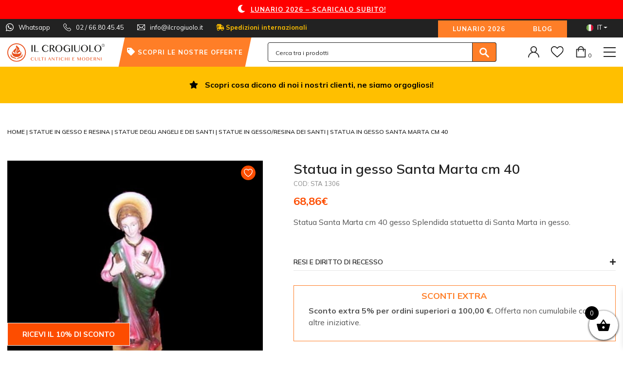

--- FILE ---
content_type: text/html; charset=UTF-8
request_url: https://ilcrogiuolo.it/it/p/statua-in-gesso-santa-marta-cm-40/
body_size: 35937
content:
<!DOCTYPE html>
<html lang="it-IT">
<head>
    <meta charset="UTF-8">
<script type="text/javascript">
/* <![CDATA[ */
var gform;gform||(document.addEventListener("gform_main_scripts_loaded",function(){gform.scriptsLoaded=!0}),document.addEventListener("gform/theme/scripts_loaded",function(){gform.themeScriptsLoaded=!0}),window.addEventListener("DOMContentLoaded",function(){gform.domLoaded=!0}),gform={domLoaded:!1,scriptsLoaded:!1,themeScriptsLoaded:!1,isFormEditor:()=>"function"==typeof InitializeEditor,callIfLoaded:function(o){return!(!gform.domLoaded||!gform.scriptsLoaded||!gform.themeScriptsLoaded&&!gform.isFormEditor()||(gform.isFormEditor()&&console.warn("The use of gform.initializeOnLoaded() is deprecated in the form editor context and will be removed in Gravity Forms 3.1."),o(),0))},initializeOnLoaded:function(o){gform.callIfLoaded(o)||(document.addEventListener("gform_main_scripts_loaded",()=>{gform.scriptsLoaded=!0,gform.callIfLoaded(o)}),document.addEventListener("gform/theme/scripts_loaded",()=>{gform.themeScriptsLoaded=!0,gform.callIfLoaded(o)}),window.addEventListener("DOMContentLoaded",()=>{gform.domLoaded=!0,gform.callIfLoaded(o)}))},hooks:{action:{},filter:{}},addAction:function(o,r,e,t){gform.addHook("action",o,r,e,t)},addFilter:function(o,r,e,t){gform.addHook("filter",o,r,e,t)},doAction:function(o){gform.doHook("action",o,arguments)},applyFilters:function(o){return gform.doHook("filter",o,arguments)},removeAction:function(o,r){gform.removeHook("action",o,r)},removeFilter:function(o,r,e){gform.removeHook("filter",o,r,e)},addHook:function(o,r,e,t,n){null==gform.hooks[o][r]&&(gform.hooks[o][r]=[]);var d=gform.hooks[o][r];null==n&&(n=r+"_"+d.length),gform.hooks[o][r].push({tag:n,callable:e,priority:t=null==t?10:t})},doHook:function(r,o,e){var t;if(e=Array.prototype.slice.call(e,1),null!=gform.hooks[r][o]&&((o=gform.hooks[r][o]).sort(function(o,r){return o.priority-r.priority}),o.forEach(function(o){"function"!=typeof(t=o.callable)&&(t=window[t]),"action"==r?t.apply(null,e):e[0]=t.apply(null,e)})),"filter"==r)return e[0]},removeHook:function(o,r,t,n){var e;null!=gform.hooks[o][r]&&(e=(e=gform.hooks[o][r]).filter(function(o,r,e){return!!(null!=n&&n!=o.tag||null!=t&&t!=o.priority)}),gform.hooks[o][r]=e)}});
/* ]]> */
</script>

    <meta name="viewport" content="width=device-width, initial-scale=1">
    <meta http-equiv="X-UA-Compatible" content="IE=edge">
    <link rel="profile" href="https://gmpg.org/xfn/11">
	<link rel="shortcut icon" href="https://ilcrogiuolo.it/wp-content/themes/wp-bootstrap-starter-child/img/favicon.png">
	<link rel="apple-touch-icon" href="https://ilcrogiuolo.it/wp-content/themes/wp-bootstrap-starter-child/img/apple-touch-icon.png">
	<link rel="apple-touch-icon" sizes="72x72" href="https://ilcrogiuolo.it/wp-content/themes/wp-bootstrap-starter-child/img/apple-touch-icon-72x72.png">
	<link rel="apple-touch-icon" sizes="114x114" href="https://ilcrogiuolo.it/wp-content/themes/wp-bootstrap-starter-child/img/apple-touch-icon-114x114.png">
        <link rel="pingback" href="https://ilcrogiuolo.it/xmlrpc.php">
        <link rel="preload" href="/wp-content/plugins/side-cart-woocommerce/public/css/fonts/Woo-Side-Cart.ttf">
				<script>document.documentElement.className = document.documentElement.className + ' yes-js js_active js'</script>
			<meta name='robots' content='index, follow, max-image-preview:large, max-snippet:-1, max-video-preview:-1' />
	<style>img:is([sizes="auto" i], [sizes^="auto," i]) { contain-intrinsic-size: 3000px 1500px }</style>
	
<!-- Google Tag Manager for WordPress by gtm4wp.com -->
<script data-cfasync="false" data-pagespeed-no-defer>
	var gtm4wp_datalayer_name = "dataLayer";
	var dataLayer = dataLayer || [];
	const gtm4wp_use_sku_instead = false;
	const gtm4wp_currency = 'EUR';
	const gtm4wp_product_per_impression = 10;
	const gtm4wp_clear_ecommerce = false;
	const gtm4wp_datalayer_max_timeout = 2000;
</script>
<!-- End Google Tag Manager for WordPress by gtm4wp.com -->
	<!-- This site is optimized with the Yoast SEO plugin v26.4 - https://yoast.com/wordpress/plugins/seo/ -->
	<title>Statua in gesso Santa Marta cm 40 - Il Crogiuolo</title>
	<meta name="description" content="Statua in gesso Santa Marta cm 40 Statua Santa Marta cm 40 gesso Splendida statuetta di Santa Marta in gesso." />
	<link rel="canonical" href="https://ilcrogiuolo.it/it/p/statua-in-gesso-santa-marta-cm-40/" />
	<meta property="og:locale" content="it_IT" />
	<meta property="og:type" content="article" />
	<meta property="og:title" content="Statua in gesso Santa Marta cm 40 - Il Crogiuolo" />
	<meta property="og:description" content="Statua in gesso Santa Marta cm 40 Statua Santa Marta cm 40 gesso Splendida statuetta di Santa Marta in gesso." />
	<meta property="og:url" content="https://ilcrogiuolo.it/it/p/statua-in-gesso-santa-marta-cm-40/" />
	<meta property="og:site_name" content="Il Crogiuolo" />
	<meta property="article:publisher" content="https://www.facebook.com/Il-Crogiuolo-681876418491758" />
	<meta property="article:modified_time" content="2024-01-16T14:39:17+00:00" />
	<meta property="og:image" content="https://ilcrogiuolo.it/wp-content/uploads/2020/01/santamarta_8740412.jpg" />
	<meta property="og:image:width" content="627" />
	<meta property="og:image:height" content="600" />
	<meta property="og:image:type" content="image/jpeg" />
	<meta name="twitter:card" content="summary_large_image" />
	<meta name="twitter:label1" content="Tempo di lettura stimato" />
	<meta name="twitter:data1" content="1 minuto" />
	<script type="application/ld+json" class="yoast-schema-graph">{"@context":"https://schema.org","@graph":[{"@type":"WebPage","@id":"https://ilcrogiuolo.it/it/p/statua-in-gesso-santa-marta-cm-40/","url":"https://ilcrogiuolo.it/it/p/statua-in-gesso-santa-marta-cm-40/","name":"Statua in gesso Santa Marta cm 40 - Il Crogiuolo","isPartOf":{"@id":"https://ilcrogiuolo.it/it/#website"},"primaryImageOfPage":{"@id":"https://ilcrogiuolo.it/it/p/statua-in-gesso-santa-marta-cm-40/#primaryimage"},"image":{"@id":"https://ilcrogiuolo.it/it/p/statua-in-gesso-santa-marta-cm-40/#primaryimage"},"thumbnailUrl":"https://ilcrogiuolo.it/wp-content/uploads/2020/01/santamarta_8740412.jpg","datePublished":"2020-01-14T16:02:54+00:00","dateModified":"2024-01-16T14:39:17+00:00","description":"Statua in gesso Santa Marta cm 40 Statua Santa Marta cm 40 gesso Splendida statuetta di Santa Marta in gesso.","breadcrumb":{"@id":"https://ilcrogiuolo.it/it/p/statua-in-gesso-santa-marta-cm-40/#breadcrumb"},"inLanguage":"it-IT","potentialAction":[{"@type":"ReadAction","target":["https://ilcrogiuolo.it/it/p/statua-in-gesso-santa-marta-cm-40/"]}]},{"@type":"ImageObject","inLanguage":"it-IT","@id":"https://ilcrogiuolo.it/it/p/statua-in-gesso-santa-marta-cm-40/#primaryimage","url":"https://ilcrogiuolo.it/wp-content/uploads/2020/01/santamarta_8740412.jpg","contentUrl":"https://ilcrogiuolo.it/wp-content/uploads/2020/01/santamarta_8740412.jpg","width":627,"height":600},{"@type":"BreadcrumbList","@id":"https://ilcrogiuolo.it/it/p/statua-in-gesso-santa-marta-cm-40/#breadcrumb","itemListElement":[{"@type":"ListItem","position":1,"name":"Home","item":"https://ilcrogiuolo.it/it/"},{"@type":"ListItem","position":2,"name":"Shop","item":"https://ilcrogiuolo.it/it/negozio/"},{"@type":"ListItem","position":3,"name":"Statua in gesso Santa Marta cm 40"}]},{"@type":"WebSite","@id":"https://ilcrogiuolo.it/it/#website","url":"https://ilcrogiuolo.it/it/","name":"Il Crogiuolo","description":"","publisher":{"@id":"https://ilcrogiuolo.it/it/#organization"},"potentialAction":[{"@type":"SearchAction","target":{"@type":"EntryPoint","urlTemplate":"https://ilcrogiuolo.it/it/?s={search_term_string}"},"query-input":{"@type":"PropertyValueSpecification","valueRequired":true,"valueName":"search_term_string"}}],"inLanguage":"it-IT"},{"@type":"Organization","@id":"https://ilcrogiuolo.it/it/#organization","name":"Il Crogiuolo","url":"https://ilcrogiuolo.it/it/","logo":{"@type":"ImageObject","inLanguage":"it-IT","@id":"https://ilcrogiuolo.it/it/#/schema/logo/image/","url":"https://ilcrogiuolo.it/wp-content/uploads/2020/04/logo.png","contentUrl":"https://ilcrogiuolo.it/wp-content/uploads/2020/04/logo.png","width":200,"height":49,"caption":"Il Crogiuolo"},"image":{"@id":"https://ilcrogiuolo.it/it/#/schema/logo/image/"},"sameAs":["https://www.facebook.com/Il-Crogiuolo-681876418491758"]}]}</script>
	<!-- / Yoast SEO plugin. -->


<link rel='dns-prefetch' href='//www.google.com' />
<link rel='dns-prefetch' href='//widget.trustpilot.com' />
<link rel="alternate" type="application/rss+xml" title="Il Crogiuolo &raquo; Feed" href="https://ilcrogiuolo.it/it/feed/" />
<link rel="alternate" type="application/rss+xml" title="Il Crogiuolo &raquo; Feed dei commenti" href="https://ilcrogiuolo.it/it/comments/feed/" />
<script type="text/javascript">
/* <![CDATA[ */
window._wpemojiSettings = {"baseUrl":"https:\/\/s.w.org\/images\/core\/emoji\/16.0.1\/72x72\/","ext":".png","svgUrl":"https:\/\/s.w.org\/images\/core\/emoji\/16.0.1\/svg\/","svgExt":".svg","source":{"concatemoji":"https:\/\/ilcrogiuolo.it\/wp-includes\/js\/wp-emoji-release.min.js?ver=6.8.3"}};
/*! This file is auto-generated */
!function(s,n){var o,i,e;function c(e){try{var t={supportTests:e,timestamp:(new Date).valueOf()};sessionStorage.setItem(o,JSON.stringify(t))}catch(e){}}function p(e,t,n){e.clearRect(0,0,e.canvas.width,e.canvas.height),e.fillText(t,0,0);var t=new Uint32Array(e.getImageData(0,0,e.canvas.width,e.canvas.height).data),a=(e.clearRect(0,0,e.canvas.width,e.canvas.height),e.fillText(n,0,0),new Uint32Array(e.getImageData(0,0,e.canvas.width,e.canvas.height).data));return t.every(function(e,t){return e===a[t]})}function u(e,t){e.clearRect(0,0,e.canvas.width,e.canvas.height),e.fillText(t,0,0);for(var n=e.getImageData(16,16,1,1),a=0;a<n.data.length;a++)if(0!==n.data[a])return!1;return!0}function f(e,t,n,a){switch(t){case"flag":return n(e,"\ud83c\udff3\ufe0f\u200d\u26a7\ufe0f","\ud83c\udff3\ufe0f\u200b\u26a7\ufe0f")?!1:!n(e,"\ud83c\udde8\ud83c\uddf6","\ud83c\udde8\u200b\ud83c\uddf6")&&!n(e,"\ud83c\udff4\udb40\udc67\udb40\udc62\udb40\udc65\udb40\udc6e\udb40\udc67\udb40\udc7f","\ud83c\udff4\u200b\udb40\udc67\u200b\udb40\udc62\u200b\udb40\udc65\u200b\udb40\udc6e\u200b\udb40\udc67\u200b\udb40\udc7f");case"emoji":return!a(e,"\ud83e\udedf")}return!1}function g(e,t,n,a){var r="undefined"!=typeof WorkerGlobalScope&&self instanceof WorkerGlobalScope?new OffscreenCanvas(300,150):s.createElement("canvas"),o=r.getContext("2d",{willReadFrequently:!0}),i=(o.textBaseline="top",o.font="600 32px Arial",{});return e.forEach(function(e){i[e]=t(o,e,n,a)}),i}function t(e){var t=s.createElement("script");t.src=e,t.defer=!0,s.head.appendChild(t)}"undefined"!=typeof Promise&&(o="wpEmojiSettingsSupports",i=["flag","emoji"],n.supports={everything:!0,everythingExceptFlag:!0},e=new Promise(function(e){s.addEventListener("DOMContentLoaded",e,{once:!0})}),new Promise(function(t){var n=function(){try{var e=JSON.parse(sessionStorage.getItem(o));if("object"==typeof e&&"number"==typeof e.timestamp&&(new Date).valueOf()<e.timestamp+604800&&"object"==typeof e.supportTests)return e.supportTests}catch(e){}return null}();if(!n){if("undefined"!=typeof Worker&&"undefined"!=typeof OffscreenCanvas&&"undefined"!=typeof URL&&URL.createObjectURL&&"undefined"!=typeof Blob)try{var e="postMessage("+g.toString()+"("+[JSON.stringify(i),f.toString(),p.toString(),u.toString()].join(",")+"));",a=new Blob([e],{type:"text/javascript"}),r=new Worker(URL.createObjectURL(a),{name:"wpTestEmojiSupports"});return void(r.onmessage=function(e){c(n=e.data),r.terminate(),t(n)})}catch(e){}c(n=g(i,f,p,u))}t(n)}).then(function(e){for(var t in e)n.supports[t]=e[t],n.supports.everything=n.supports.everything&&n.supports[t],"flag"!==t&&(n.supports.everythingExceptFlag=n.supports.everythingExceptFlag&&n.supports[t]);n.supports.everythingExceptFlag=n.supports.everythingExceptFlag&&!n.supports.flag,n.DOMReady=!1,n.readyCallback=function(){n.DOMReady=!0}}).then(function(){return e}).then(function(){var e;n.supports.everything||(n.readyCallback(),(e=n.source||{}).concatemoji?t(e.concatemoji):e.wpemoji&&e.twemoji&&(t(e.twemoji),t(e.wpemoji)))}))}((window,document),window._wpemojiSettings);
/* ]]> */
</script>
<style id='wp-emoji-styles-inline-css' type='text/css'>

	img.wp-smiley, img.emoji {
		display: inline !important;
		border: none !important;
		box-shadow: none !important;
		height: 1em !important;
		width: 1em !important;
		margin: 0 0.07em !important;
		vertical-align: -0.1em !important;
		background: none !important;
		padding: 0 !important;
	}
</style>
<link rel='stylesheet' id='wp-block-library-css' href='https://ilcrogiuolo.it/wp-includes/css/dist/block-library/style.min.css?ver=6.8.3' type='text/css' media='all' />
<style id='classic-theme-styles-inline-css' type='text/css'>
/*! This file is auto-generated */
.wp-block-button__link{color:#fff;background-color:#32373c;border-radius:9999px;box-shadow:none;text-decoration:none;padding:calc(.667em + 2px) calc(1.333em + 2px);font-size:1.125em}.wp-block-file__button{background:#32373c;color:#fff;text-decoration:none}
</style>
<link rel='stylesheet' id='wp-components-css' href='https://ilcrogiuolo.it/wp-includes/css/dist/components/style.min.css?ver=6.8.3' type='text/css' media='all' />
<link rel='stylesheet' id='wp-preferences-css' href='https://ilcrogiuolo.it/wp-includes/css/dist/preferences/style.min.css?ver=6.8.3' type='text/css' media='all' />
<link rel='stylesheet' id='wp-block-editor-css' href='https://ilcrogiuolo.it/wp-includes/css/dist/block-editor/style.min.css?ver=6.8.3' type='text/css' media='all' />
<link rel='stylesheet' id='popup-maker-block-library-style-css' href='https://ilcrogiuolo.it/wp-content/plugins/popup-maker/dist/packages/block-library-style.css?ver=dbea705cfafe089d65f1' type='text/css' media='all' />
<link rel='stylesheet' id='yith-wcwl-add-to-wishlist-css' href='https://ilcrogiuolo.it/wp-content/plugins/yith-woocommerce-wishlist-premium/assets/css/frontend/add-to-wishlist.css?ver=4.10.1' type='text/css' media='all' />
<style id='yith-wcwl-add-to-wishlist-inline-css' type='text/css'>
 :root { --add-to-wishlist-icon-color: rgb(0,0,0); --added-to-wishlist-icon-color: rgb(0,0,0); --color-add-to-wishlist-background: #333333; --color-add-to-wishlist-text: #FFFFFF; --color-add-to-wishlist-border: #333333; --color-add-to-wishlist-background-hover: #333333; --color-add-to-wishlist-text-hover: #FFFFFF; --color-add-to-wishlist-border-hover: #333333; --rounded-corners-radius: 16px; --color-add-to-cart-background: #333333; --color-add-to-cart-text: #FFFFFF; --color-add-to-cart-border: #333333; --color-add-to-cart-background-hover: #4F4F4F; --color-add-to-cart-text-hover: #FFFFFF; --color-add-to-cart-border-hover: #4F4F4F; --add-to-cart-rounded-corners-radius: 16px; --color-button-style-1-background: #333333; --color-button-style-1-text: #FFFFFF; --color-button-style-1-border: #333333; --color-button-style-1-background-hover: #4F4F4F; --color-button-style-1-text-hover: #FFFFFF; --color-button-style-1-border-hover: #4F4F4F; --color-button-style-2-background: #333333; --color-button-style-2-text: #FFFFFF; --color-button-style-2-border: #333333; --color-button-style-2-background-hover: #4F4F4F; --color-button-style-2-text-hover: #FFFFFF; --color-button-style-2-border-hover: #4F4F4F; --color-wishlist-table-background: #ffffff; --color-wishlist-table-text: #6d6c6c; --color-wishlist-table-border: #cccccc; --color-headers-background: #F4F4F4; --color-share-button-color: #fff; --color-share-button-color-hover: #fff; --feedback-duration: 3s; --modal-colors-overlay: #0000004d; --modal-colors-icon: rgb(255,126,39); --modal-colors-primary-button: rgb(255,126,39); --modal-colors-primary-button-hover: rgb(255,126,39); --modal-colors-primary-button-text: #fff; --modal-colors-primary-button-text-hover: #fff; --modal-colors-secondary-button: #e8e8e8; --modal-colors-secondary-button-hover: #d8d8d8; --modal-colors-secondary-button-text: #777; --modal-colors-secondary-button-text-hover: #777; --color-ask-an-estimate-background: #333333; --color-ask-an-estimate-text: #FFFFFF; --color-ask-an-estimate-border: #333333; --color-ask-an-estimate-background-hover: #4F4F4F; --color-ask-an-estimate-text-hover: #FFFFFF; --color-ask-an-estimate-border-hover: #4F4F4F; --ask-an-estimate-rounded-corners-radius: 16px; --tooltip-color-background: #333333e6; --tooltip-color-text: #fff } 
</style>
<link rel='stylesheet' id='jquery-selectBox-css' href='https://ilcrogiuolo.it/wp-content/plugins/yith-woocommerce-wishlist-premium/assets/css/jquery.selectBox.css?ver=1.2.0' type='text/css' media='all' />
<link rel='stylesheet' id='yith-wcwl-font-awesome-css' href='https://ilcrogiuolo.it/wp-content/plugins/yith-woocommerce-wishlist-premium/assets/css/font-awesome.css?ver=4.7.0' type='text/css' media='all' />
<link rel='stylesheet' id='woocommerce_prettyPhoto_css-css' href='//ilcrogiuolo.it/wp-content/plugins/woocommerce/assets/css/prettyPhoto.css?ver=3.1.6' type='text/css' media='all' />
<link rel='stylesheet' id='yith-wcwl-main-css' href='https://ilcrogiuolo.it/wp-content/plugins/yith-woocommerce-wishlist-premium/assets/css/style.css?ver=4.10.1' type='text/css' media='all' />
<style id='yith-wcwl-main-inline-css' type='text/css'>
 :root { --add-to-wishlist-icon-color: rgb(0,0,0); --added-to-wishlist-icon-color: rgb(0,0,0); --color-add-to-wishlist-background: #333333; --color-add-to-wishlist-text: #FFFFFF; --color-add-to-wishlist-border: #333333; --color-add-to-wishlist-background-hover: #333333; --color-add-to-wishlist-text-hover: #FFFFFF; --color-add-to-wishlist-border-hover: #333333; --rounded-corners-radius: 16px; --color-add-to-cart-background: #333333; --color-add-to-cart-text: #FFFFFF; --color-add-to-cart-border: #333333; --color-add-to-cart-background-hover: #4F4F4F; --color-add-to-cart-text-hover: #FFFFFF; --color-add-to-cart-border-hover: #4F4F4F; --add-to-cart-rounded-corners-radius: 16px; --color-button-style-1-background: #333333; --color-button-style-1-text: #FFFFFF; --color-button-style-1-border: #333333; --color-button-style-1-background-hover: #4F4F4F; --color-button-style-1-text-hover: #FFFFFF; --color-button-style-1-border-hover: #4F4F4F; --color-button-style-2-background: #333333; --color-button-style-2-text: #FFFFFF; --color-button-style-2-border: #333333; --color-button-style-2-background-hover: #4F4F4F; --color-button-style-2-text-hover: #FFFFFF; --color-button-style-2-border-hover: #4F4F4F; --color-wishlist-table-background: #ffffff; --color-wishlist-table-text: #6d6c6c; --color-wishlist-table-border: #cccccc; --color-headers-background: #F4F4F4; --color-share-button-color: #fff; --color-share-button-color-hover: #fff; --feedback-duration: 3s; --modal-colors-overlay: #0000004d; --modal-colors-icon: rgb(255,126,39); --modal-colors-primary-button: rgb(255,126,39); --modal-colors-primary-button-hover: rgb(255,126,39); --modal-colors-primary-button-text: #fff; --modal-colors-primary-button-text-hover: #fff; --modal-colors-secondary-button: #e8e8e8; --modal-colors-secondary-button-hover: #d8d8d8; --modal-colors-secondary-button-text: #777; --modal-colors-secondary-button-text-hover: #777; --color-ask-an-estimate-background: #333333; --color-ask-an-estimate-text: #FFFFFF; --color-ask-an-estimate-border: #333333; --color-ask-an-estimate-background-hover: #4F4F4F; --color-ask-an-estimate-text-hover: #FFFFFF; --color-ask-an-estimate-border-hover: #4F4F4F; --ask-an-estimate-rounded-corners-radius: 16px; --tooltip-color-background: #333333e6; --tooltip-color-text: #fff } 
</style>
<style id='global-styles-inline-css' type='text/css'>
:root{--wp--preset--aspect-ratio--square: 1;--wp--preset--aspect-ratio--4-3: 4/3;--wp--preset--aspect-ratio--3-4: 3/4;--wp--preset--aspect-ratio--3-2: 3/2;--wp--preset--aspect-ratio--2-3: 2/3;--wp--preset--aspect-ratio--16-9: 16/9;--wp--preset--aspect-ratio--9-16: 9/16;--wp--preset--color--black: #000000;--wp--preset--color--cyan-bluish-gray: #abb8c3;--wp--preset--color--white: #ffffff;--wp--preset--color--pale-pink: #f78da7;--wp--preset--color--vivid-red: #cf2e2e;--wp--preset--color--luminous-vivid-orange: #ff6900;--wp--preset--color--luminous-vivid-amber: #fcb900;--wp--preset--color--light-green-cyan: #7bdcb5;--wp--preset--color--vivid-green-cyan: #00d084;--wp--preset--color--pale-cyan-blue: #8ed1fc;--wp--preset--color--vivid-cyan-blue: #0693e3;--wp--preset--color--vivid-purple: #9b51e0;--wp--preset--gradient--vivid-cyan-blue-to-vivid-purple: linear-gradient(135deg,rgba(6,147,227,1) 0%,rgb(155,81,224) 100%);--wp--preset--gradient--light-green-cyan-to-vivid-green-cyan: linear-gradient(135deg,rgb(122,220,180) 0%,rgb(0,208,130) 100%);--wp--preset--gradient--luminous-vivid-amber-to-luminous-vivid-orange: linear-gradient(135deg,rgba(252,185,0,1) 0%,rgba(255,105,0,1) 100%);--wp--preset--gradient--luminous-vivid-orange-to-vivid-red: linear-gradient(135deg,rgba(255,105,0,1) 0%,rgb(207,46,46) 100%);--wp--preset--gradient--very-light-gray-to-cyan-bluish-gray: linear-gradient(135deg,rgb(238,238,238) 0%,rgb(169,184,195) 100%);--wp--preset--gradient--cool-to-warm-spectrum: linear-gradient(135deg,rgb(74,234,220) 0%,rgb(151,120,209) 20%,rgb(207,42,186) 40%,rgb(238,44,130) 60%,rgb(251,105,98) 80%,rgb(254,248,76) 100%);--wp--preset--gradient--blush-light-purple: linear-gradient(135deg,rgb(255,206,236) 0%,rgb(152,150,240) 100%);--wp--preset--gradient--blush-bordeaux: linear-gradient(135deg,rgb(254,205,165) 0%,rgb(254,45,45) 50%,rgb(107,0,62) 100%);--wp--preset--gradient--luminous-dusk: linear-gradient(135deg,rgb(255,203,112) 0%,rgb(199,81,192) 50%,rgb(65,88,208) 100%);--wp--preset--gradient--pale-ocean: linear-gradient(135deg,rgb(255,245,203) 0%,rgb(182,227,212) 50%,rgb(51,167,181) 100%);--wp--preset--gradient--electric-grass: linear-gradient(135deg,rgb(202,248,128) 0%,rgb(113,206,126) 100%);--wp--preset--gradient--midnight: linear-gradient(135deg,rgb(2,3,129) 0%,rgb(40,116,252) 100%);--wp--preset--font-size--small: 13px;--wp--preset--font-size--medium: 20px;--wp--preset--font-size--large: 36px;--wp--preset--font-size--x-large: 42px;--wp--preset--spacing--20: 0.44rem;--wp--preset--spacing--30: 0.67rem;--wp--preset--spacing--40: 1rem;--wp--preset--spacing--50: 1.5rem;--wp--preset--spacing--60: 2.25rem;--wp--preset--spacing--70: 3.38rem;--wp--preset--spacing--80: 5.06rem;--wp--preset--shadow--natural: 6px 6px 9px rgba(0, 0, 0, 0.2);--wp--preset--shadow--deep: 12px 12px 50px rgba(0, 0, 0, 0.4);--wp--preset--shadow--sharp: 6px 6px 0px rgba(0, 0, 0, 0.2);--wp--preset--shadow--outlined: 6px 6px 0px -3px rgba(255, 255, 255, 1), 6px 6px rgba(0, 0, 0, 1);--wp--preset--shadow--crisp: 6px 6px 0px rgba(0, 0, 0, 1);}:where(.is-layout-flex){gap: 0.5em;}:where(.is-layout-grid){gap: 0.5em;}body .is-layout-flex{display: flex;}.is-layout-flex{flex-wrap: wrap;align-items: center;}.is-layout-flex > :is(*, div){margin: 0;}body .is-layout-grid{display: grid;}.is-layout-grid > :is(*, div){margin: 0;}:where(.wp-block-columns.is-layout-flex){gap: 2em;}:where(.wp-block-columns.is-layout-grid){gap: 2em;}:where(.wp-block-post-template.is-layout-flex){gap: 1.25em;}:where(.wp-block-post-template.is-layout-grid){gap: 1.25em;}.has-black-color{color: var(--wp--preset--color--black) !important;}.has-cyan-bluish-gray-color{color: var(--wp--preset--color--cyan-bluish-gray) !important;}.has-white-color{color: var(--wp--preset--color--white) !important;}.has-pale-pink-color{color: var(--wp--preset--color--pale-pink) !important;}.has-vivid-red-color{color: var(--wp--preset--color--vivid-red) !important;}.has-luminous-vivid-orange-color{color: var(--wp--preset--color--luminous-vivid-orange) !important;}.has-luminous-vivid-amber-color{color: var(--wp--preset--color--luminous-vivid-amber) !important;}.has-light-green-cyan-color{color: var(--wp--preset--color--light-green-cyan) !important;}.has-vivid-green-cyan-color{color: var(--wp--preset--color--vivid-green-cyan) !important;}.has-pale-cyan-blue-color{color: var(--wp--preset--color--pale-cyan-blue) !important;}.has-vivid-cyan-blue-color{color: var(--wp--preset--color--vivid-cyan-blue) !important;}.has-vivid-purple-color{color: var(--wp--preset--color--vivid-purple) !important;}.has-black-background-color{background-color: var(--wp--preset--color--black) !important;}.has-cyan-bluish-gray-background-color{background-color: var(--wp--preset--color--cyan-bluish-gray) !important;}.has-white-background-color{background-color: var(--wp--preset--color--white) !important;}.has-pale-pink-background-color{background-color: var(--wp--preset--color--pale-pink) !important;}.has-vivid-red-background-color{background-color: var(--wp--preset--color--vivid-red) !important;}.has-luminous-vivid-orange-background-color{background-color: var(--wp--preset--color--luminous-vivid-orange) !important;}.has-luminous-vivid-amber-background-color{background-color: var(--wp--preset--color--luminous-vivid-amber) !important;}.has-light-green-cyan-background-color{background-color: var(--wp--preset--color--light-green-cyan) !important;}.has-vivid-green-cyan-background-color{background-color: var(--wp--preset--color--vivid-green-cyan) !important;}.has-pale-cyan-blue-background-color{background-color: var(--wp--preset--color--pale-cyan-blue) !important;}.has-vivid-cyan-blue-background-color{background-color: var(--wp--preset--color--vivid-cyan-blue) !important;}.has-vivid-purple-background-color{background-color: var(--wp--preset--color--vivid-purple) !important;}.has-black-border-color{border-color: var(--wp--preset--color--black) !important;}.has-cyan-bluish-gray-border-color{border-color: var(--wp--preset--color--cyan-bluish-gray) !important;}.has-white-border-color{border-color: var(--wp--preset--color--white) !important;}.has-pale-pink-border-color{border-color: var(--wp--preset--color--pale-pink) !important;}.has-vivid-red-border-color{border-color: var(--wp--preset--color--vivid-red) !important;}.has-luminous-vivid-orange-border-color{border-color: var(--wp--preset--color--luminous-vivid-orange) !important;}.has-luminous-vivid-amber-border-color{border-color: var(--wp--preset--color--luminous-vivid-amber) !important;}.has-light-green-cyan-border-color{border-color: var(--wp--preset--color--light-green-cyan) !important;}.has-vivid-green-cyan-border-color{border-color: var(--wp--preset--color--vivid-green-cyan) !important;}.has-pale-cyan-blue-border-color{border-color: var(--wp--preset--color--pale-cyan-blue) !important;}.has-vivid-cyan-blue-border-color{border-color: var(--wp--preset--color--vivid-cyan-blue) !important;}.has-vivid-purple-border-color{border-color: var(--wp--preset--color--vivid-purple) !important;}.has-vivid-cyan-blue-to-vivid-purple-gradient-background{background: var(--wp--preset--gradient--vivid-cyan-blue-to-vivid-purple) !important;}.has-light-green-cyan-to-vivid-green-cyan-gradient-background{background: var(--wp--preset--gradient--light-green-cyan-to-vivid-green-cyan) !important;}.has-luminous-vivid-amber-to-luminous-vivid-orange-gradient-background{background: var(--wp--preset--gradient--luminous-vivid-amber-to-luminous-vivid-orange) !important;}.has-luminous-vivid-orange-to-vivid-red-gradient-background{background: var(--wp--preset--gradient--luminous-vivid-orange-to-vivid-red) !important;}.has-very-light-gray-to-cyan-bluish-gray-gradient-background{background: var(--wp--preset--gradient--very-light-gray-to-cyan-bluish-gray) !important;}.has-cool-to-warm-spectrum-gradient-background{background: var(--wp--preset--gradient--cool-to-warm-spectrum) !important;}.has-blush-light-purple-gradient-background{background: var(--wp--preset--gradient--blush-light-purple) !important;}.has-blush-bordeaux-gradient-background{background: var(--wp--preset--gradient--blush-bordeaux) !important;}.has-luminous-dusk-gradient-background{background: var(--wp--preset--gradient--luminous-dusk) !important;}.has-pale-ocean-gradient-background{background: var(--wp--preset--gradient--pale-ocean) !important;}.has-electric-grass-gradient-background{background: var(--wp--preset--gradient--electric-grass) !important;}.has-midnight-gradient-background{background: var(--wp--preset--gradient--midnight) !important;}.has-small-font-size{font-size: var(--wp--preset--font-size--small) !important;}.has-medium-font-size{font-size: var(--wp--preset--font-size--medium) !important;}.has-large-font-size{font-size: var(--wp--preset--font-size--large) !important;}.has-x-large-font-size{font-size: var(--wp--preset--font-size--x-large) !important;}
:where(.wp-block-post-template.is-layout-flex){gap: 1.25em;}:where(.wp-block-post-template.is-layout-grid){gap: 1.25em;}
:where(.wp-block-columns.is-layout-flex){gap: 2em;}:where(.wp-block-columns.is-layout-grid){gap: 2em;}
:root :where(.wp-block-pullquote){font-size: 1.5em;line-height: 1.6;}
</style>
<link rel='stylesheet' id='menu-image-css' href='https://ilcrogiuolo.it/wp-content/plugins/menu-image/includes/css/menu-image.css?ver=3.13' type='text/css' media='all' />
<link rel='stylesheet' id='dashicons-css' href='https://ilcrogiuolo.it/wp-includes/css/dashicons.min.css?ver=6.8.3' type='text/css' media='all' />
<style id='dashicons-inline-css' type='text/css'>
[data-font="Dashicons"]:before {font-family: 'Dashicons' !important;content: attr(data-icon) !important;speak: none !important;font-weight: normal !important;font-variant: normal !important;text-transform: none !important;line-height: 1 !important;font-style: normal !important;-webkit-font-smoothing: antialiased !important;-moz-osx-font-smoothing: grayscale !important;}
</style>
<link rel='stylesheet' id='woocommerce-layout-css' href='https://ilcrogiuolo.it/wp-content/plugins/woocommerce/assets/css/woocommerce-layout.css?ver=10.3.5' type='text/css' media='all' />
<link rel='stylesheet' id='woocommerce-smallscreen-css' href='https://ilcrogiuolo.it/wp-content/plugins/woocommerce/assets/css/woocommerce-smallscreen.css?ver=10.3.5' type='text/css' media='only screen and (max-width: 768px)' />
<link rel='stylesheet' id='woocommerce-general-css' href='https://ilcrogiuolo.it/wp-content/plugins/woocommerce/assets/css/woocommerce.css?ver=10.3.5' type='text/css' media='all' />
<style id='woocommerce-inline-inline-css' type='text/css'>
.woocommerce form .form-row .required { visibility: visible; }
</style>
<link rel='stylesheet' id='wpml-menu-item-0-css' href='https://ilcrogiuolo.it/wp-content/plugins/sitepress-multilingual-cms/templates/language-switchers/menu-item/style.min.css?ver=1' type='text/css' media='all' />
<link rel='stylesheet' id='megamenu-css' href='https://ilcrogiuolo.it/wp-content/uploads/maxmegamenu/style_it.css?ver=036f06' type='text/css' media='all' />
<link rel='stylesheet' id='brands-styles-css' href='https://ilcrogiuolo.it/wp-content/plugins/woocommerce/assets/css/brands.css?ver=10.3.5' type='text/css' media='all' />
<link rel='stylesheet' id='xoo-wsc-fonts-css' href='https://ilcrogiuolo.it/wp-content/plugins/side-cart-woocommerce/assets/css/xoo-wsc-fonts.css?ver=2.7.2' type='text/css' media='all' />
<link rel='stylesheet' id='xoo-wsc-style-css' href='https://ilcrogiuolo.it/wp-content/plugins/side-cart-woocommerce/assets/css/xoo-wsc-style.css?ver=2.7.2' type='text/css' media='all' />
<style id='xoo-wsc-style-inline-css' type='text/css'>




.xoo-wsc-ft-buttons-cont a.xoo-wsc-ft-btn, .xoo-wsc-container .xoo-wsc-btn {
	background-color: #000000;
	color: #ffffff;
	border: 2px solid #ffffff;
	padding: 10px 20px;
}

.xoo-wsc-ft-buttons-cont a.xoo-wsc-ft-btn:hover, .xoo-wsc-container .xoo-wsc-btn:hover {
	background-color: #ffffff;
	color: #000000;
	border: 2px solid #000000;
}

 

.xoo-wsc-footer{
	background-color: #ffffff;
	color: #000000;
	padding: 10px 20px;
	box-shadow: 0 -5px 10px #0000001a;
}

.xoo-wsc-footer, .xoo-wsc-footer a, .xoo-wsc-footer .amount{
	font-size: 18px;
}

.xoo-wsc-btn .amount{
	color: #ffffff}

.xoo-wsc-btn:hover .amount{
	color: #000000;
}

.xoo-wsc-ft-buttons-cont{
	grid-template-columns: auto;
}

.xoo-wsc-basket{
	bottom: 12px;
	right: 0px;
	background-color: #ffffff;
	color: #000000;
	box-shadow: 0 1px 4px 0;
	border-radius: 50%;
	display: flex;
	width: 60px;
	height: 60px;
}


.xoo-wsc-bki{
	font-size: 30px}

.xoo-wsc-items-count{
	top: -9px;
	left: -8px;
}

.xoo-wsc-items-count, .xoo-wsch-items-count{
	background-color: #000000;
	color: #ffffff;
}

.xoo-wsc-container, .xoo-wsc-slider{
	max-width: 320px;
	right: -320px;
	top: 0;bottom: 0;
	bottom: 0;
	font-family: }


.xoo-wsc-cart-active .xoo-wsc-container, .xoo-wsc-slider-active .xoo-wsc-slider{
	right: 0;
}


.xoo-wsc-cart-active .xoo-wsc-basket{
	right: 320px;
}

.xoo-wsc-slider{
	right: -320px;
}

span.xoo-wsch-close {
    font-size: 16px;
}

	.xoo-wsch-top{
		justify-content: center;
	}
	span.xoo-wsch-close {
	    right: 10px;
	}

.xoo-wsch-text{
	font-size: 20px;
}

.xoo-wsc-header{
	color: #000000;
	background-color: #ffffff;
	border-bottom: 2px solid #eee;
	padding: 15px 15px;
}


.xoo-wsc-body{
	background-color: #ffffff;
}

.xoo-wsc-products:not(.xoo-wsc-pattern-card), .xoo-wsc-products:not(.xoo-wsc-pattern-card) span.amount, .xoo-wsc-products:not(.xoo-wsc-pattern-card) a{
	font-size: 16px;
	color: #000000;
}

.xoo-wsc-products:not(.xoo-wsc-pattern-card) .xoo-wsc-product{
	padding: 20px 15px;
	margin: 0;
	border-radius: 0px;
	box-shadow: 0 0;
	background-color: transparent;
}

.xoo-wsc-sum-col{
	justify-content: center;
}


/** Shortcode **/
.xoo-wsc-sc-count{
	background-color: #000000;
	color: #ffffff;
}

.xoo-wsc-sc-bki{
	font-size: 28px;
	color: #000000;
}
.xoo-wsc-sc-cont{
	color: #000000;
}


.xoo-wsc-product dl.variation {
	display: block;
}


.xoo-wsc-product-cont{
	padding: 10px 10px;
}

.xoo-wsc-products:not(.xoo-wsc-pattern-card) .xoo-wsc-img-col{
	width: 30%;
}

.xoo-wsc-pattern-card .xoo-wsc-img-col img{
	max-width: 100%;
	height: auto;
}

.xoo-wsc-products:not(.xoo-wsc-pattern-card) .xoo-wsc-sum-col{
	width: 70%;
}

.xoo-wsc-pattern-card .xoo-wsc-product-cont{
	width: 50% 
}

@media only screen and (max-width: 600px) {
	.xoo-wsc-pattern-card .xoo-wsc-product-cont  {
		width: 50%;
	}
}


.xoo-wsc-pattern-card .xoo-wsc-product{
	border: 0;
	box-shadow: 0px 10px 15px -12px #0000001a;
}


.xoo-wsc-sm-front{
	background-color: #eee;
}
.xoo-wsc-pattern-card, .xoo-wsc-sm-front{
	border-bottom-left-radius: 5px;
	border-bottom-right-radius: 5px;
}
.xoo-wsc-pattern-card, .xoo-wsc-img-col img, .xoo-wsc-img-col, .xoo-wsc-sm-back-cont{
	border-top-left-radius: 5px;
	border-top-right-radius: 5px;
}
.xoo-wsc-sm-back{
	background-color: #fff;
}
.xoo-wsc-pattern-card, .xoo-wsc-pattern-card a, .xoo-wsc-pattern-card .amount{
	font-size: 16px;
}

.xoo-wsc-sm-front, .xoo-wsc-sm-front a, .xoo-wsc-sm-front .amount{
	color: #000;
}

.xoo-wsc-sm-back, .xoo-wsc-sm-back a, .xoo-wsc-sm-back .amount{
	color: #000;
}


.magictime {
    animation-duration: 0.5s;
}



span.xoo-wsch-items-count{
	height: 20px;
	line-height: 20px;
	width: 20px;
}

span.xoo-wsch-icon{
	font-size: 30px
}

.xoo-wsc-smr-del{
	font-size: 16px
}
</style>
<link rel='stylesheet' id='wp-bootstrap-starter-bootstrap-css-css' href='https://ilcrogiuolo.it/wp-content/themes/wp-bootstrap-starter/inc/assets/css/bootstrap.min.css?ver=6.8.3' type='text/css' media='all' />
<link rel='stylesheet' id='wp-bootstrap-starter-fontawesome-cdn-css' href='https://ilcrogiuolo.it/wp-content/themes/wp-bootstrap-starter/inc/assets/css/fontawesome.min.css?ver=6.8.3' type='text/css' media='all' />
<link rel='stylesheet' id='css-animate-css' href='https://ilcrogiuolo.it/wp-content/themes/wp-bootstrap-starter-child/css/animate.min.css?ver=6.8.3' type='text/css' media='all' />
<link rel='stylesheet' id='css-slider-css' href='https://ilcrogiuolo.it/wp-content/themes/wp-bootstrap-starter-child/css/slick.css?ver=6.8.3' type='text/css' media='all' />
<link rel='stylesheet' id='wp-bootstrap-starter-style-css' href='https://ilcrogiuolo.it/wp-content/themes/wp-bootstrap-starter-child/style.css?ver=6.8.3' type='text/css' media='all' />
<link rel='stylesheet' id='newsletter-css' href='https://ilcrogiuolo.it/wp-content/plugins/newsletter/style.css?ver=9.1.0' type='text/css' media='all' />
<link rel='stylesheet' id='wpmenucart-icons-css' href='https://ilcrogiuolo.it/wp-content/plugins/wp-menu-cart-pro/assets/css/wpmenucart-icons-pro.css?ver=3.1.9' type='text/css' media='all' />
<link rel='stylesheet' id='wpmenucart-fontawesome-css' href='https://ilcrogiuolo.it/wp-content/plugins/wp-menu-cart-pro/assets/css/wpmenucart-fontawesome.css?ver=3.1.9' type='text/css' media='all' />
<link rel='stylesheet' id='wpmenucart-css' href='https://ilcrogiuolo.it/wp-content/plugins/wp-menu-cart-pro/assets/css/wpmenucart-main.css?ver=3.1.9' type='text/css' media='all' />
<link rel='stylesheet' id='popup-maker-site-css' href='//ilcrogiuolo.it/wp-content/uploads/pum/pum-site-styles.css?generated=1755676901&#038;ver=1.21.5' type='text/css' media='all' />
<link rel='stylesheet' id='main-css' href='https://ilcrogiuolo.it/wp-content/themes/wp-bootstrap-starter-child/css/main.css?ver=6.8.3' type='text/css' media='all' />
<link rel='stylesheet' id='responsive-css' href='https://ilcrogiuolo.it/wp-content/themes/wp-bootstrap-starter-child/css/responsive.css?ver=6.8.3' type='text/css' media='all' />
<script type="text/javascript" id="wpml-cookie-js-extra">
/* <![CDATA[ */
var wpml_cookies = {"wp-wpml_current_language":{"value":"it","expires":1,"path":"\/"}};
var wpml_cookies = {"wp-wpml_current_language":{"value":"it","expires":1,"path":"\/"}};
/* ]]> */
</script>
<script type="text/javascript" src="https://ilcrogiuolo.it/wp-content/plugins/sitepress-multilingual-cms/res/js/cookies/language-cookie.js?ver=485900" id="wpml-cookie-js" defer="defer" data-wp-strategy="defer"></script>
<script type="text/javascript" src="https://ilcrogiuolo.it/wp-includes/js/jquery/jquery.min.js?ver=3.7.1" id="jquery-core-js"></script>
<script type="text/javascript" src="https://ilcrogiuolo.it/wp-includes/js/jquery/jquery-migrate.min.js?ver=3.4.1" id="jquery-migrate-js"></script>
<script type="text/javascript" id="tp-js-js-extra">
/* <![CDATA[ */
var trustpilot_settings = {"key":"7vMCySduIaeUu96y","TrustpilotScriptUrl":"https:\/\/invitejs.trustpilot.com\/tp.min.js","IntegrationAppUrl":"\/\/ecommscript-integrationapp.trustpilot.com","PreviewScriptUrl":"\/\/ecommplugins-scripts.trustpilot.com\/v2.1\/js\/preview.min.js","PreviewCssUrl":"\/\/ecommplugins-scripts.trustpilot.com\/v2.1\/css\/preview.min.css","PreviewWPCssUrl":"\/\/ecommplugins-scripts.trustpilot.com\/v2.1\/css\/preview_wp.css","WidgetScriptUrl":"\/\/widget.trustpilot.com\/bootstrap\/v5\/tp.widget.bootstrap.min.js"};
/* ]]> */
</script>
<script type="text/javascript" src="https://ilcrogiuolo.it/wp-content/plugins/trustpilot-reviews/review/assets/js/headerScript.min.js?ver=1.0&#039; async=&#039;async" id="tp-js-js"></script>
<script type="text/javascript" src="https://ilcrogiuolo.it/wp-content/plugins/woocommerce/assets/js/jquery-blockui/jquery.blockUI.min.js?ver=2.7.0-wc.10.3.5" id="wc-jquery-blockui-js" defer="defer" data-wp-strategy="defer"></script>
<script type="text/javascript" id="wc-add-to-cart-js-extra">
/* <![CDATA[ */
var wc_add_to_cart_params = {"ajax_url":"\/wp-admin\/admin-ajax.php","wc_ajax_url":"\/it\/?wc-ajax=%%endpoint%%","i18n_view_cart":"Visualizza carrello","cart_url":"https:\/\/ilcrogiuolo.it\/it\/carrello\/","is_cart":"","cart_redirect_after_add":"no"};
/* ]]> */
</script>
<script type="text/javascript" src="https://ilcrogiuolo.it/wp-content/plugins/woocommerce/assets/js/frontend/add-to-cart.min.js?ver=10.3.5" id="wc-add-to-cart-js" defer="defer" data-wp-strategy="defer"></script>
<script type="text/javascript" src="https://ilcrogiuolo.it/wp-content/plugins/woocommerce/assets/js/flexslider/jquery.flexslider.min.js?ver=2.7.2-wc.10.3.5" id="wc-flexslider-js" defer="defer" data-wp-strategy="defer"></script>
<script type="text/javascript" id="wc-single-product-js-extra">
/* <![CDATA[ */
var wc_single_product_params = {"i18n_required_rating_text":"Seleziona una valutazione","i18n_rating_options":["1 stella su 5","2 stelle su 5","3 stelle su 5","4 stelle su 5","5 stelle su 5"],"i18n_product_gallery_trigger_text":"Visualizza la galleria di immagini a schermo intero","review_rating_required":"yes","flexslider":{"rtl":false,"animation":"slide","smoothHeight":true,"directionNav":false,"controlNav":"thumbnails","slideshow":false,"animationSpeed":500,"animationLoop":false,"allowOneSlide":false},"zoom_enabled":"","zoom_options":[],"photoswipe_enabled":"","photoswipe_options":{"shareEl":false,"closeOnScroll":false,"history":false,"hideAnimationDuration":0,"showAnimationDuration":0},"flexslider_enabled":"1"};
/* ]]> */
</script>
<script type="text/javascript" src="https://ilcrogiuolo.it/wp-content/plugins/woocommerce/assets/js/frontend/single-product.min.js?ver=10.3.5" id="wc-single-product-js" defer="defer" data-wp-strategy="defer"></script>
<script type="text/javascript" src="https://ilcrogiuolo.it/wp-content/plugins/woocommerce/assets/js/js-cookie/js.cookie.min.js?ver=2.1.4-wc.10.3.5" id="wc-js-cookie-js" defer="defer" data-wp-strategy="defer"></script>
<script type="text/javascript" id="woocommerce-js-extra">
/* <![CDATA[ */
var woocommerce_params = {"ajax_url":"\/wp-admin\/admin-ajax.php","wc_ajax_url":"\/it\/?wc-ajax=%%endpoint%%","i18n_password_show":"Mostra password","i18n_password_hide":"Nascondi password"};
/* ]]> */
</script>
<script type="text/javascript" src="https://ilcrogiuolo.it/wp-content/plugins/woocommerce/assets/js/frontend/woocommerce.min.js?ver=10.3.5" id="woocommerce-js" defer="defer" data-wp-strategy="defer"></script>
<!--[if lt IE 9]>
<script type="text/javascript" src="https://ilcrogiuolo.it/wp-content/themes/wp-bootstrap-starter/inc/assets/js/html5.js?ver=3.7.0" id="html5hiv-js"></script>
<![endif]-->
<script type="text/javascript" src="https://ilcrogiuolo.it/wp-content/themes/wp-bootstrap-starter-child/js/jquery.serializejson.min.js?ver=6.8.3" id="serialize-json-js"></script>
<script type="text/javascript" src="https://ilcrogiuolo.it/wp-content/themes/wp-bootstrap-starter-child/js/send-data.js?ver=6.8.3" id="send-data-js"></script>
<script type="text/javascript" src="https://ilcrogiuolo.it/wp-content/themes/wp-bootstrap-starter-child/js/prenotazione-form.js?ver=6.8.3" id="prenotazione-form-js"></script>
<script type="text/javascript" id="wpmenucart-ajax-assist-js-extra">
/* <![CDATA[ */
var wpmenucart_ajax_assist = {"shop_plugin":"WooCommerce","always_display":"1"};
/* ]]> */
</script>
<script type="text/javascript" src="https://ilcrogiuolo.it/wp-content/plugins/wp-menu-cart-pro/assets/js/wpmenucart-ajax-assist.js?ver=3.1.9" id="wpmenucart-ajax-assist-js"></script>
<script type="text/javascript" src="https://ilcrogiuolo.it/wp-content/themes/wp-bootstrap-starter-child/js/jquery.waypoints.min.js?ver=6.8.3" id="js-waypoints-js"></script>
<script type="text/javascript" src="https://ilcrogiuolo.it/wp-content/themes/wp-bootstrap-starter-child/js/slick.min.js?ver=6.8.3" id="js-slider-js"></script>
<script type="text/javascript" id="js-main-js-extra">
/* <![CDATA[ */
var apx_common_obj = {"ajax_url":"https:\/\/ilcrogiuolo.it\/wp-admin\/admin-ajax.php"};
/* ]]> */
</script>
<script type="text/javascript" src="https://ilcrogiuolo.it/wp-content/themes/wp-bootstrap-starter-child/js/main.js?ver=6.8.3" id="js-main-js"></script>
<script type="text/javascript" src="https://ilcrogiuolo.it/wp-content/themes/wp-bootstrap-starter-child/js/smoothscroll.js?ver=6.8.3" id="js-smoothscroll-js"></script>
<script type="text/javascript" src="//widget.trustpilot.com/bootstrap/v5/tp.widget.bootstrap.min.js?ver=6.8.3" id="js-trustpilot-js"></script>
<script type="text/javascript" src="https://ilcrogiuolo.it/wp-includes/js/hoverIntent.min.js?ver=1.10.2" id="hoverIntent-js"></script>
<script type="text/javascript" src="https://ilcrogiuolo.it/wp-content/plugins/megamenu/js/maxmegamenu.js?ver=3.6.2" id="megamenu-js"></script>
<script type="text/javascript" src="https://ilcrogiuolo.it/wp-content/themes/wp-bootstrap-starter-child/js/megamenu.js?ver=6.8.3" id="js-megamenu-js"></script>
<script type="text/javascript" src="https://ilcrogiuolo.it/wp-content/plugins/ap-utility/ap-cache/check-purge.js?ver=6.8.3" id="js-check-purge-js"></script>
<script type="text/javascript" src="https://ilcrogiuolo.it/wp-content/themes/wp-bootstrap-starter-child/js/login-hack.js?ver=6.8.3" id="login-hack-js"></script>
<script type="text/javascript" src="https://ilcrogiuolo.it/wp-content/themes/wp-bootstrap-starter-child/js/jquery.scrolltofixed.min.js?ver=6.8.3" id="js-jquery-scrolltofixed-js"></script>
<script type="text/javascript" src="https://ilcrogiuolo.it/wp-content/themes/wp-bootstrap-starter-child/js/jquery.scrolltofixed.launcher.js?ver=6.8.3" id="js-jquery-scrolltofixed-launcher-js"></script>
<script type="text/javascript" src="https://ilcrogiuolo.it/wp-content/themes/wp-bootstrap-starter-child/js/woo-prodotto.js?ver=6.8.3" id="js-prodotto-js"></script>
<link rel="https://api.w.org/" href="https://ilcrogiuolo.it/it/wp-json/" /><link rel="alternate" title="JSON" type="application/json" href="https://ilcrogiuolo.it/it/wp-json/wp/v2/product/1213" /><link rel="EditURI" type="application/rsd+xml" title="RSD" href="https://ilcrogiuolo.it/xmlrpc.php?rsd" />
<meta name="generator" content="WordPress 6.8.3" />
<meta name="generator" content="WooCommerce 10.3.5" />
<link rel='shortlink' href='https://ilcrogiuolo.it/it/?p=1213' />
<link rel="alternate" title="oEmbed (JSON)" type="application/json+oembed" href="https://ilcrogiuolo.it/it/wp-json/oembed/1.0/embed?url=https%3A%2F%2Filcrogiuolo.it%2Fit%2Fp%2Fstatua-in-gesso-santa-marta-cm-40%2F" />
<link rel="alternate" title="oEmbed (XML)" type="text/xml+oembed" href="https://ilcrogiuolo.it/it/wp-json/oembed/1.0/embed?url=https%3A%2F%2Filcrogiuolo.it%2Fit%2Fp%2Fstatua-in-gesso-santa-marta-cm-40%2F&#038;format=xml" />
<meta name="generator" content="WPML ver:4.8.5 stt:1,27;" />

<!-- This website runs the Product Feed ELITE for WooCommerce by AdTribes.io plugin -->

<!-- Google Tag Manager for WordPress by gtm4wp.com -->
<!-- GTM Container placement set to manual -->
<script data-cfasync="false" data-pagespeed-no-defer>
	var dataLayer_content = {"pagePostType":"product","pagePostType2":"single-product","pagePostAuthor":"admin","productRatingCounts":[],"productAverageRating":0,"productReviewCount":0,"productType":"simple","productIsVariable":0};
	dataLayer.push( dataLayer_content );
</script>
<script data-cfasync="false" data-pagespeed-no-defer>
(function(w,d,s,l,i){w[l]=w[l]||[];w[l].push({'gtm.start':
new Date().getTime(),event:'gtm.js'});var f=d.getElementsByTagName(s)[0],
j=d.createElement(s),dl=l!='dataLayer'?'&l='+l:'';j.async=true;j.src=
'//gtm.ilcrogiuolo.it/gtm.js?id='+i+dl;f.parentNode.insertBefore(j,f);
})(window,document,'script','dataLayer','GTM-5B9PSCH');
</script>
<!-- End Google Tag Manager for WordPress by gtm4wp.com --><link rel="pingback" href="https://ilcrogiuolo.it/xmlrpc.php">    <style type="text/css">
        #page-sub-header { background: #fff; }
    </style>
    	<noscript><style>.woocommerce-product-gallery{ opacity: 1 !important; }</style></noscript>
	<script>window.tnp_woocommerce_label = 'Desidero registrarmi alla newsletter';window.tnp_woocommerce_checked = false;</script>		<style>
			.algolia-search-highlight {
				background-color: #fffbcc;
				border-radius: 2px;
				font-style: normal;
			}
		</style>
		<style type="text/css">/** Mega Menu CSS: fs **/</style>

</head>
<body data-rsssl=1 class="wp-singular product-template-default single single-product postid-1213 wp-theme-wp-bootstrap-starter wp-child-theme-wp-bootstrap-starter-child  mobile-banner-active theme-wp-bootstrap-starter woocommerce woocommerce-page woocommerce-no-js mega-menu-categorie-prodotti group-blog ap_mm_topbar">
    
<!-- GTM Container placement set to manual -->
<!-- Google Tag Manager (noscript) -->
				<noscript><iframe src="https://gtm.ilcrogiuolo.it/ns.html?id=GTM-5B9PSCH" height="0" width="0" style="display:none;visibility:hidden" aria-hidden="true"></iframe></noscript>
<!-- End Google Tag Manager (noscript) -->
	<div class="main-header">		
                <div class="menu-mask"></div>
        


<div class="multiple-message ap_mm_topbar" style="">

    <div class='slide slide-hidden align-middle h-100 d-table'>
        <div class="d-table-cell align-middle">
            <p><i class="fas fa-moon"></i> <a href="https://ilcrogiuolo.it/it/lunario/">LUNARIO 2026 &#8211; SCARICALO SUBITO!</a></p>
        </div>
    </div>
    </div>
		
<div class='mobile-banner' style="color:#ffffff; background-color:#fd4d00; ">
    
        <div class='slide align-middle h-100 d-table'>
        <div class="d-table-cell align-middle">
            <p><a href="#" class="btn-newsletter-mobile">RICEVI IL 10% DI SCONTO</a></p>
        </div>
    </div>
        
</div>


		<div class="main-header-topbar">
			<div class="container container-xl">
				<div class="float-left">
					<div class="main-header-topbar-menu-contatti">
                <ul id="menu-contatti-it-header" class="list-unstyled"><li itemscope="itemscope" itemtype="https://www.schema.org/SiteNavigationElement" id="menu-item-20181" class="menu-item menu-item-type-custom menu-item-object-custom menu-item-20181 nav-item"><a title="Whatsapp" href="https://api.whatsapp.com/send?phone=393929940881" class="nav-link menu-image-title-after menu-image-not-hovered"><img width="1" height="1" src="https://ilcrogiuolo.it/wp-content/uploads/2020/07/whatsapp-1.svg" class="menu-image menu-image-title-after" alt="" decoding="async" loading="lazy" /><span class="menu-image-title-after menu-image-title">Whatsapp</span></a></li>
<li itemscope="itemscope" itemtype="https://www.schema.org/SiteNavigationElement" id="menu-item-20182" class="no-lazy menu-item menu-item-type-custom menu-item-object-custom menu-item-20182 nav-item"><a title="02 / 66.80.45.45" href="tel:0266804545" class="nav-link menu-image-title-after menu-image-not-hovered"><img width="1" height="1" src="https://ilcrogiuolo.it/wp-content/uploads/2020/07/phone-4.svg" class="menu-image menu-image-title-after" alt="" decoding="async" loading="lazy" /><span class="menu-image-title-after menu-image-title">02 / 66.80.45.45</span></a></li>
<li itemscope="itemscope" itemtype="https://www.schema.org/SiteNavigationElement" id="menu-item-20183" class="menu-item menu-item-type-custom menu-item-object-custom menu-item-20183 nav-item"><a title="info@ilcrogiuolo.it" href="mailto:info@ilcrogiuolo.it" class="nav-link menu-image-title-after menu-image-not-hovered"><img width="1" height="1" src="https://ilcrogiuolo.it/wp-content/uploads/2020/07/mail.svg" class="menu-image menu-image-title-after" alt="" decoding="async" loading="lazy" /><span class="menu-image-title-after menu-image-title">info@ilcrogiuolo.it</span></a></li>
<li itemscope="itemscope" itemtype="https://www.schema.org/SiteNavigationElement" id="menu-item-26972" class="header-shipping-btn menu-item menu-item-type-custom menu-item-object-custom menu-item-26972 nav-item"><a title=" Spedizioni internazionali" href="#" class="nav-link"><i class="fas fa-shipping-fast"></i> Spedizioni internazionali</a></li>
</ul></div>
				</div>
				<div class="float-right">
					<div class="main-header-topbar-menu-secondary">
                <ul id="menu-secondary" class="list-unstyled"><li itemscope="itemscope" itemtype="https://www.schema.org/SiteNavigationElement" id="menu-item-20770" class="menu-item menu-item-type-post_type menu-item-object-page menu-item-20770 nav-item"><a title="Lunario 2026" href="https://ilcrogiuolo.it/it/lunario/" class="nav-link">Lunario 2026</a></li>
<li itemscope="itemscope" itemtype="https://www.schema.org/SiteNavigationElement" id="menu-item-20771" class="menu-item menu-item-type-post_type menu-item-object-page menu-item-20771 nav-item"><a title="Blog" href="https://ilcrogiuolo.it/it/blog/" class="nav-link">Blog</a></li>
</ul></div>
					<div class="main-header-topbar-menu-lingua">
                <ul id="menu-lingua" class="list-unstyled"><li itemscope="itemscope" itemtype="https://www.schema.org/SiteNavigationElement" id="menu-item-wpml-ls-1988-it" class="menu-item wpml-ls-slot-1988 wpml-ls-item wpml-ls-item-it wpml-ls-current-language wpml-ls-menu-item wpml-ls-last-item menu-item-type-wpml_ls_menu_item menu-item-object-wpml_ls_menu_item menu-item-has-children dropdown menu-item-wpml-ls-1988-it nav-item current-menu-item"><a title="
            IT" href="#" data-toggle="dropdown" aria-haspopup="true" aria-expanded="false" class="dropdown-toggle nav-link" id="menu-item-dropdown-wpml-ls-1988-it" role="menuitem"><img
            class="wpml-ls-flag"
            src="https://ilcrogiuolo.it/wp-content/uploads/flags/flag.svg"
            alt=""
            
            
    /><span class="wpml-ls-native" lang="it">IT</span></a>
<ul class="dropdown-menu"  role="menu">
	<li itemscope="itemscope" itemtype="https://www.schema.org/SiteNavigationElement" id="menu-item-wpml-ls-1988-en" class="menu-item wpml-ls-slot-1988 wpml-ls-item wpml-ls-item-en wpml-ls-menu-item wpml-ls-first-item menu-item-type-wpml_ls_menu_item menu-item-object-wpml_ls_menu_item menu-item-wpml-ls-1988-en nav-item current-menu-item"><a title="Passa a EN" href="https://ilcrogiuolo.it/en/p/plaster-statue-santa-marta-40-cm/" class="dropdown-item" aria-label="Passa a EN" role="menuitem"><img
            class="wpml-ls-flag"
            src="https://ilcrogiuolo.it/wp-content/uploads/flags/uk.svg"
            alt=""
            
            
    /><span class="wpml-ls-native" lang="en">EN</span></a></li>
</ul>
</li>
</ul></div>                    
				</div>
				<div class="clearfix"></div>
			</div>
		</div>
		<div class="main-header-menu">
			<div class="container container-xl">			
				<div class="main-header-logo">					
					<a class="navbar-brand" href="https://ilcrogiuolo.it/it/"><img src="https://ilcrogiuolo.it/wp-content/themes/wp-bootstrap-starter-child/img/il-crogiuolo-logo.svg" alt="" class="no-lazy img-fluid"  /></a>
				</div>																
				<div class="main-header-menu-primary">						
					
<div class='hide-pro'>
    
                <ul id="menu-primario-it" class="list-unstyled"><li itemscope="itemscope" itemtype="https://www.schema.org/SiteNavigationElement" id="menu-item-20772" class="menu-item menu-item-type-post_type menu-item-object-page menu-item-20772 nav-item"><a title="Scopri le nostre offerte" href="https://ilcrogiuolo.it/it/offerte/" class="nav-link"><span><i class="fas fa-tag"></i>Scopri le nostre offerte</span></a></li>
</ul></div>
					
				</div><div class="main-header-search">
					<div class='search-mask'>
    
</div>
<form id='search-form' method="GET" action="https://ilcrogiuolo.it/it/" autocomplete="off">
    <input type="text" name="s" data-swplive="true" value="" placeholder="Cerca tra i prodotti" class="form-control">
	<button type="submit">
		<img src="https://ilcrogiuolo.it/wp-content/themes/wp-bootstrap-starter-child/img/search.svg" alt="" class="no-lazy"  />
		<!--<i class="fas fa-search"></i>-->
	</button>
    <div class="clearfix"></div>
</form>

				</div>
				<div class="main-header-menu-user">
					
                <ul id="menu-ecommerce-it" class="list-unstyled"><li itemscope="itemscope" itemtype="https://www.schema.org/SiteNavigationElement" id="menu-item-20211" class="hide-menu-text no-lazy menu-item menu-item-type-custom menu-item-object-custom menu-item-20211 nav-item"><a title="Dettagli account" href="/it/mio-account/" class="nav-link menu-image-title-after menu-image-not-hovered"><img src="https://ilcrogiuolo.it/wp-content/uploads/2020/04/001-user.svg" class="menu-image menu-image-title-after" alt="" decoding="async" loading="lazy" /><span class="menu-image-title-after menu-image-title">Dettagli account</span></a></li>
<li itemscope="itemscope" itemtype="https://www.schema.org/SiteNavigationElement" id="menu-item-52423" class="hide-menu-text no-lazy menu-item menu-item-type-post_type menu-item-object-page menu-item-52423 nav-item"><a title="La mia lista dei desideri" href="https://ilcrogiuolo.it/it/lista-dei-desideri/" class="nav-link menu-image-title-after menu-image-not-hovered"><img width="1" height="1" src="https://ilcrogiuolo.it/wp-content/uploads/2025/10/heart.svg" class="menu-image menu-image-title-after" alt="Preferiti" decoding="async" loading="lazy" /><span class="menu-image-title-after menu-image-title">La mia lista dei desideri</span></a></li>
<li itemscope="itemscope" itemtype="https://www.schema.org/SiteNavigationElement" id="menu-item-22260" class="search-modal menu-item menu-item-type-custom menu-item-object-custom menu-item-22260 nav-item"><a title="Search" href="https://ilcrogiuolo.it/" class="nav-link menu-image-title-hide menu-image-not-hovered"><span class="menu-image-title-hide menu-image-title">Search</span><img width="1" height="1" src="https://ilcrogiuolo.it/wp-content/uploads/2020/07/loupe.svg" class="menu-image menu-image-title-hide" alt="" decoding="async" loading="lazy" /></a></li>
<li class="wpmenucart wpmenucartli wpmenucart-display-standard menu-item nav-item mega-menu-item empty" style="">
	
	
	<a class="wpmenucart-contents empty-wpmenucart-visible mega-menu-link" href="/it/carrello/" title="Vai al negozio">
		<img src="https://ilcrogiuolo.it/wp-content/uploads/2020/04/002-shopping-bag.svg" class="wpmenucart-custom-icon">  0
	</a>
	
	
	
</li></ul>				</div>			
			</div>
		</div>
		<div class="main-header-menu-categorie">
			<div class="container container-xl">
                <div id="mega-menu-wrap-categorie-prodotti" class="mega-menu-wrap"><div class="mega-menu-toggle"><div class="mega-toggle-blocks-left"></div><div class="mega-toggle-blocks-center"></div><div class="mega-toggle-blocks-right"><div class='mega-toggle-block mega-menu-toggle-block mega-toggle-block-1' id='mega-toggle-block-1' tabindex='0'><span class='mega-toggle-label' role='button' aria-expanded='false'><span class='mega-toggle-label-closed'>MENU</span><span class='mega-toggle-label-open'>MENU</span></span></div></div></div><ul id="mega-menu-categorie-prodotti" class="mega-menu max-mega-menu mega-menu-horizontal mega-no-js" data-event="click" data-effect="fade_up" data-effect-speed="200" data-effect-mobile="disabled" data-effect-speed-mobile="0" data-panel-width="body" data-panel-inner-width=".container" data-mobile-force-width="false" data-second-click="go" data-document-click="collapse" data-vertical-behaviour="standard" data-breakpoint="600" data-unbind="true" data-mobile-state="collapse_all" data-mobile-direction="vertical" data-hover-intent-timeout="300" data-hover-intent-interval="100"><li class="mega-menu-item mega-menu-item-type-taxonomy mega-menu-item-object-product_cat mega-menu-item-has-children mega-menu-megamenu mega-menu-grid mega-align-bottom-left mega-menu-grid mega-menu-item-20188" id="mega-menu-item-20188"><a class="mega-menu-link" href="https://ilcrogiuolo.it/it/c-p/libreria-esoterica/" aria-expanded="false" tabindex="0">Libreria Esoterica<span class="mega-indicator" aria-hidden="true"></span></a>
<ul class="mega-sub-menu" role='presentation'>
<li class="mega-menu-row" id="mega-menu-20188-0">
	<ul class="mega-sub-menu" style='--columns:12' role='presentation'>
<li class="mega-menu-column mega-mega-menu-col-intro mega-menu-columns-3-of-12 mega-menu-col-intro" style="--columns:12; --span:3" id="mega-menu-20188-0-0">
		<ul class="mega-sub-menu">
<li class="mega-menu-item mega-menu-item-type-widget widget_custom_html mega-menu-item-custom_html-2" id="mega-menu-item-custom_html-2"><div class="textwidget custom-html-widget"><div class="mega-menu-col-intro-table">
	<div class="mega-menu-col-intro-table-cell">
<h4>Libreria esoterica</h4>
<p>Testi classici di magia ed esoterismo, grimori e trattati delle principali tematiche legate al mondo dell’occulto.</p>
		<p><a href="/it/c-p/libreria-esoterica/">Vedi tutti i prodotti<i class="fas fa-chevron-right"></i></a></p></div>
</div></div></li>		</ul>
</li><li class="mega-menu-column mega-mega-menu-col-link mega-menu-columns-3-of-12 mega-menu-col-link" style="--columns:12; --span:3" id="mega-menu-20188-0-1">
		<ul class="mega-sub-menu">
<li class="mega-menu-item mega-menu-item-type-taxonomy mega-menu-item-object-product_cat mega-menu-item-20823" id="mega-menu-item-20823"><a class="mega-menu-link" href="https://ilcrogiuolo.it/it/c-p/libreria-esoterica/libreria-esoterica-libreria-esoterica/">Libreria Esoterica</a></li>		</ul>
</li><li class="mega-menu-column mega-mega-menu-col-link mega-menu-columns-3-of-12 mega-menu-col-link" style="--columns:12; --span:3" id="mega-menu-20188-0-2">
		<ul class="mega-sub-menu">
<li class="mega-menu-item mega-menu-item-type-taxonomy mega-menu-item-object-product_cat mega-menu-item-20820" id="mega-menu-item-20820"><a class="mega-menu-link" href="https://ilcrogiuolo.it/it/c-p/libreria-esoterica/libreria-esoterica-ebook/">Libreria Esoterica, Ebook</a></li>		</ul>
</li><li class="mega-menu-column mega-mega-menu-col-link mega-menu-columns-3-of-12 mega-menu-col-link" style="--columns:12; --span:3" id="mega-menu-20188-0-3"></li>	</ul>
</li></ul>
</li><li class="mega-menu-item mega-menu-item-type-taxonomy mega-menu-item-object-product_cat mega-menu-item-has-children mega-menu-megamenu mega-menu-grid mega-align-bottom-left mega-menu-grid mega-menu-item-20189" id="mega-menu-item-20189"><a class="mega-menu-link" href="https://ilcrogiuolo.it/it/c-p/articoli-esoterici/" aria-expanded="false" tabindex="0">Articoli Esoterici<span class="mega-indicator" aria-hidden="true"></span></a>
<ul class="mega-sub-menu" role='presentation'>
<li class="mega-menu-row" id="mega-menu-20189-0">
	<ul class="mega-sub-menu" style='--columns:12' role='presentation'>
<li class="mega-menu-column mega-mega-menu-col-intro mega-menu-columns-3-of-12 mega-menu-col-intro" style="--columns:12; --span:3" id="mega-menu-20189-0-0">
		<ul class="mega-sub-menu">
<li class="mega-menu-item mega-menu-item-type-widget widget_custom_html mega-menu-item-custom_html-3" id="mega-menu-item-custom_html-3"><div class="textwidget custom-html-widget"><div class="mega-menu-col-intro-table">
	<div class="mega-menu-col-intro-table-cell">
<h4>Articoli Esoterici</h4>
<p>Tutti i prodotti, tradizionali ed originali, legati alla pratica squisitamente magica, polveri, cere, bagni ed estratti naturali, ma anche kit rituali che comprendono materiali ed istruzioni allegate.</p>
		<p><a href="/it/c-p/articoli-esoterici/">Vedi tutti i prodotti<i class="fas fa-chevron-right"></i></a></p></div>
</div></div></li>		</ul>
</li><li class="mega-menu-column mega-mega-menu-col-link mega-menu-columns-3-of-12 mega-menu-col-link" style="--columns:12; --span:3" id="mega-menu-20189-0-1">
		<ul class="mega-sub-menu">
<li class="mega-menu-item mega-menu-item-type-taxonomy mega-menu-item-object-product_cat mega-menu-item-20824" id="mega-menu-item-20824"><a class="mega-menu-link" href="https://ilcrogiuolo.it/it/c-p/articoli-esoterici/bagni-esoterici-e-liquidi-lustrali-saponette/">Bagni esoterici e liquidi lustrali, saponette</a></li><li class="mega-menu-item mega-menu-item-type-taxonomy mega-menu-item-object-product_cat mega-menu-item-20825" id="mega-menu-item-20825"><a class="mega-menu-link" href="https://ilcrogiuolo.it/it/c-p/articoli-esoterici/cataloghi-lunari/">Cataloghi, Lunari</a></li><li class="mega-menu-item mega-menu-item-type-taxonomy mega-menu-item-object-product_cat mega-menu-item-20826" id="mega-menu-item-20826"><a class="mega-menu-link" href="https://ilcrogiuolo.it/it/c-p/articoli-esoterici/cereria-esoterica-candele-da-altare/">Cereria Esoterica, Candele da altare</a></li><li class="mega-menu-item mega-menu-item-type-taxonomy mega-menu-item-object-product_cat mega-menu-item-20827" id="mega-menu-item-20827"><a class="mega-menu-link" href="https://ilcrogiuolo.it/it/c-p/articoli-esoterici/defumadores-e-misture/">Defumadores e Misture</a></li>		</ul>
</li><li class="mega-menu-column mega-mega-menu-col-link mega-menu-columns-3-of-12 mega-menu-col-link" style="--columns:12; --span:3" id="mega-menu-20189-0-2">
		<ul class="mega-sub-menu">
<li class="mega-menu-item mega-menu-item-type-taxonomy mega-menu-item-object-product_cat mega-menu-item-20829" id="mega-menu-item-20829"><a class="mega-menu-link" href="https://ilcrogiuolo.it/it/c-p/articoli-esoterici/incensi/">Incensi</a></li><li class="mega-menu-item mega-menu-item-type-taxonomy mega-menu-item-object-product_cat mega-menu-item-20828" id="mega-menu-item-20828"><a class="mega-menu-link" href="https://ilcrogiuolo.it/it/c-p/articoli-esoterici/espositori-completi-da-banco-per-negozi/">Espositori completi da banco per negozi</a></li><li class="mega-menu-item mega-menu-item-type-taxonomy mega-menu-item-object-product_cat mega-menu-item-20830" id="mega-menu-item-20830"><a class="mega-menu-link" href="https://ilcrogiuolo.it/it/c-p/articoli-esoterici/polveri-esoteriche-e-pembas/">Polveri Esoteriche e Pembas</a></li><li class="mega-menu-item mega-menu-item-type-taxonomy mega-menu-item-object-product_cat mega-menu-item-20831" id="mega-menu-item-20831"><a class="mega-menu-link" href="https://ilcrogiuolo.it/it/c-p/articoli-esoterici/poster-stampe-orazioni/">Poster, Stampe, Orazioni</a></li>		</ul>
</li><li class="mega-menu-column mega-mega-menu-col-link mega-menu-columns-3-of-12 mega-menu-col-link" style="--columns:12; --span:3" id="mega-menu-20189-0-3">
		<ul class="mega-sub-menu">
<li class="mega-menu-item mega-menu-item-type-taxonomy mega-menu-item-object-product_cat mega-menu-item-20832" id="mega-menu-item-20832"><a class="mega-menu-link" href="https://ilcrogiuolo.it/it/c-p/articoli-esoterici/prodotti-esoterici-voodoo-vodun-vudu-santeria/">Prodotti Esoterici Voodoo, Vodun, Vudu, Santeria</a></li><li class="mega-menu-item mega-menu-item-type-taxonomy mega-menu-item-object-product_cat mega-menu-item-20833" id="mega-menu-item-20833"><a class="mega-menu-link" href="https://ilcrogiuolo.it/it/c-p/articoli-esoterici/rituali-afrobrasiliani-santeria/">Rituali Afrobrasiliani, Santeria</a></li><li class="mega-menu-item mega-menu-item-type-taxonomy mega-menu-item-object-product_cat mega-menu-item-20834" id="mega-menu-item-20834"><a class="mega-menu-link" href="https://ilcrogiuolo.it/it/c-p/articoli-esoterici/rituali-planetari-stregoneria-angelici/">Rituali Planetari, Stregoneria, Angelici</a></li>		</ul>
</li>	</ul>
</li></ul>
</li><li class="mega-menu-item mega-menu-item-type-taxonomy mega-menu-item-object-product_cat mega-menu-item-has-children mega-menu-megamenu mega-menu-grid mega-align-bottom-left mega-menu-grid mega-menu-item-20190" id="mega-menu-item-20190"><a class="mega-menu-link" href="https://ilcrogiuolo.it/it/c-p/botanica-pietre/" aria-expanded="false" tabindex="0">Botanica, Pietre<span class="mega-indicator" aria-hidden="true"></span></a>
<ul class="mega-sub-menu" role='presentation'>
<li class="mega-menu-row" id="mega-menu-20190-0">
	<ul class="mega-sub-menu" style='--columns:12' role='presentation'>
<li class="mega-menu-column mega-mega-menu-col-intro mega-menu-columns-3-of-12 mega-menu-col-intro" style="--columns:12; --span:3" id="mega-menu-20190-0-0">
		<ul class="mega-sub-menu">
<li class="mega-menu-item mega-menu-item-type-widget widget_custom_html mega-menu-item-custom_html-4" id="mega-menu-item-custom_html-4"><div class="textwidget custom-html-widget"><div class="mega-menu-col-intro-table">
	<div class="mega-menu-col-intro-table-cell">
<h4>Botanica, Pietre</h4>
<p>Qui troverete pietre, cristalli, druse e minerali rari ma anche piante magiche e curiosità botaniche quali radici di mandragora ed altre rarità vegetali.</p>
		<p><a href="/it/c-p/botanica-pietre/">Vedi tutti i prodotti<i class="fas fa-chevron-right"></i></a></p></div>
</div></div></li>		</ul>
</li><li class="mega-menu-column mega-mega-menu-col-link mega-menu-columns-3-of-12 mega-menu-col-link" style="--columns:12; --span:3" id="mega-menu-20190-0-1">
		<ul class="mega-sub-menu">
<li class="mega-menu-item mega-menu-item-type-taxonomy mega-menu-item-object-product_cat mega-menu-item-20835" id="mega-menu-item-20835"><a class="mega-menu-link" href="https://ilcrogiuolo.it/it/c-p/botanica-pietre/boji-stones-moqui-marble/">Boji Stones, Moqui Marble</a></li><li class="mega-menu-item mega-menu-item-type-taxonomy mega-menu-item-object-product_cat mega-menu-item-20836" id="mega-menu-item-20836"><a class="mega-menu-link" href="https://ilcrogiuolo.it/it/c-p/botanica-pietre/botanica-erbe-e-miscele/">Botanica, Erbe e Miscele</a></li>		</ul>
</li><li class="mega-menu-column mega-mega-menu-col-link mega-menu-columns-3-of-12 mega-menu-col-link" style="--columns:12; --span:3" id="mega-menu-20190-0-2">
		<ul class="mega-sub-menu">
<li class="mega-menu-item mega-menu-item-type-taxonomy mega-menu-item-object-product_cat mega-menu-item-20837" id="mega-menu-item-20837"><a class="mega-menu-link" href="https://ilcrogiuolo.it/it/c-p/botanica-pietre/lacrime-di-apache/">Lacrime di Apache</a></li><li class="mega-menu-item mega-menu-item-type-taxonomy mega-menu-item-object-product_cat mega-menu-item-20839" id="mega-menu-item-20839"><a class="mega-menu-link" href="https://ilcrogiuolo.it/it/c-p/botanica-pietre/pietre-e-cristalli/">Pietre e cristalli</a></li>		</ul>
</li><li class="mega-menu-column mega-mega-menu-col-link mega-menu-columns-3-of-12 mega-menu-col-link" style="--columns:12; --span:3" id="mega-menu-20190-0-3">
		<ul class="mega-sub-menu">
<li class="mega-menu-item mega-menu-item-type-taxonomy mega-menu-item-object-product_cat mega-menu-item-20840" id="mega-menu-item-20840"><a class="mega-menu-link" href="https://ilcrogiuolo.it/it/c-p/botanica-pietre/radici-di-mandragora/">RADICI DI MANDRAGORA</a></li><li class="mega-menu-item mega-menu-item-type-taxonomy mega-menu-item-object-product_cat mega-menu-item-20841" id="mega-menu-item-20841"><a class="mega-menu-link" href="https://ilcrogiuolo.it/it/c-p/botanica-pietre/smudges-yerba-santa-incensi-sciamanici/">Smudges, Yerba Santa, Incensi sciamanici</a></li>		</ul>
</li>	</ul>
</li></ul>
</li><li class="mega-menu-item mega-menu-item-type-taxonomy mega-menu-item-object-product_cat mega-current-product-ancestor mega-current-menu-parent mega-current-product-parent mega-menu-item-has-children mega-menu-megamenu mega-menu-grid mega-align-bottom-left mega-menu-grid mega-menu-item-20191" id="mega-menu-item-20191"><a class="mega-menu-link" href="https://ilcrogiuolo.it/it/c-p/statue-in-gesso-e-resina/" aria-expanded="false" tabindex="0">Statue in gesso e resina<span class="mega-indicator" aria-hidden="true"></span></a>
<ul class="mega-sub-menu" role='presentation'>
<li class="mega-menu-row" id="mega-menu-20191-0">
	<ul class="mega-sub-menu" style='--columns:12' role='presentation'>
<li class="mega-menu-column mega-mega-menu-col-intro mega-menu-columns-3-of-12 mega-menu-col-intro" style="--columns:12; --span:3" id="mega-menu-20191-0-0">
		<ul class="mega-sub-menu">
<li class="mega-menu-item mega-menu-item-type-widget widget_custom_html mega-menu-item-custom_html-5" id="mega-menu-item-custom_html-5"><div class="textwidget custom-html-widget"><div class="mega-menu-col-intro-table">
	<div class="mega-menu-col-intro-table-cell">
<h4>Statue in gesso e resina</h4>
<p>Statue sacre delle varie tradizioni spirituali: santi cattolici, certamente, ma anche Orixàs del Candomblè Afrobrasiliano, Exùs e Pomba Giras oltre ad Angeli ed altre divinità.</p>
		<p><a href="/it/c-p/statue-in-gesso-e-resina/">Vedi tutti i prodotti<i class="fas fa-chevron-right"></i></a></p></div>
</div></div></li>		</ul>
</li><li class="mega-menu-column mega-mega-menu-col-link mega-menu-columns-4-of-12 mega-menu-col-link" style="--columns:12; --span:4" id="mega-menu-20191-0-1">
		<ul class="mega-sub-menu">
<li class="mega-menu-item mega-menu-item-type-taxonomy mega-menu-item-object-product_cat mega-current-product-ancestor mega-current-menu-parent mega-current-product-parent mega-menu-item-20842" id="mega-menu-item-20842"><a class="mega-menu-link" href="https://ilcrogiuolo.it/it/c-p/statue-in-gesso-e-resina/statue-degli-angeli-e-dei-santi/">Statue degli Angeli e dei Santi</a></li>		</ul>
</li><li class="mega-menu-column mega-mega-menu-col-link mega-menu-columns-4-of-12 mega-menu-col-link" style="--columns:12; --span:4" id="mega-menu-20191-0-2">
		<ul class="mega-sub-menu">
<li class="mega-menu-item mega-menu-item-type-taxonomy mega-menu-item-object-product_cat mega-menu-item-20843" id="mega-menu-item-20843"><a class="mega-menu-link" href="https://ilcrogiuolo.it/it/c-p/statue-in-gesso-e-resina/statue-degli-orixas-exus-pomba-giras-feticci/">Statue degli Orixàs, Exus, Pomba Giras, Feticci</a></li>		</ul>
</li>	</ul>
</li></ul>
</li><li class="mega-menu-item mega-menu-item-type-taxonomy mega-menu-item-object-product_cat mega-menu-item-has-children mega-menu-megamenu mega-menu-grid mega-align-bottom-left mega-menu-grid mega-menu-item-20192" id="mega-menu-item-20192"><a class="mega-menu-link" href="https://ilcrogiuolo.it/it/c-p/divinazione/" aria-expanded="false" tabindex="0">Divinazione<span class="mega-indicator" aria-hidden="true"></span></a>
<ul class="mega-sub-menu" role='presentation'>
<li class="mega-menu-row" id="mega-menu-20192-0">
	<ul class="mega-sub-menu" style='--columns:12' role='presentation'>
<li class="mega-menu-column mega-mega-menu-col-intro mega-menu-columns-3-of-12 mega-menu-col-intro" style="--columns:12; --span:3" id="mega-menu-20192-0-0">
		<ul class="mega-sub-menu">
<li class="mega-menu-item mega-menu-item-type-widget widget_custom_html mega-menu-item-custom_html-6" id="mega-menu-item-custom_html-6"><div class="textwidget custom-html-widget"><div class="mega-menu-col-intro-table">
	<div class="mega-menu-col-intro-table-cell">
<h4>Divinazione</h4>
<p>Articoli divinatori quali carte, rune, tarocchi, sibille ed oracoli, ma anche sfere di cristallo, pendoli per radiestesia, ma anche teli per sedute divinatorie, piramidi, genese e tavole ouija.</p>
		<p><a href="/it/c-p/divinazione/">Vedi tutti i prodotti<i class="fas fa-chevron-right"></i></a></p></div>
</div></div></li>		</ul>
</li><li class="mega-menu-column mega-mega-menu-col-link mega-menu-columns-3-of-12 mega-menu-col-link" style="--columns:12; --span:3" id="mega-menu-20192-0-1">
		<ul class="mega-sub-menu">
<li class="mega-menu-item mega-menu-item-type-taxonomy mega-menu-item-object-product_cat mega-menu-item-20844" id="mega-menu-item-20844"><a class="mega-menu-link" href="https://ilcrogiuolo.it/it/c-p/divinazione/cofanetti-e-borse-porta-tarocchi-e-sibille/">Cofanetti e borse porta tarocchi e sibille</a></li><li class="mega-menu-item mega-menu-item-type-taxonomy mega-menu-item-object-product_cat mega-menu-item-20845" id="mega-menu-item-20845"><a class="mega-menu-link" href="https://ilcrogiuolo.it/it/c-p/divinazione/oracolo-dei-buzios-peneira/">Oracolo dei Buzios, Peneira</a></li><li class="mega-menu-item mega-menu-item-type-taxonomy mega-menu-item-object-product_cat mega-menu-item-20846" id="mega-menu-item-20846"><a class="mega-menu-link" href="https://ilcrogiuolo.it/it/c-p/divinazione/pendoli-pendoli-per-la-radiestesia/">Pendoli, Pendoli per la radiestesia</a></li><li class="mega-menu-item mega-menu-item-type-taxonomy mega-menu-item-object-product_cat mega-menu-item-20847" id="mega-menu-item-20847"><a class="mega-menu-link" href="https://ilcrogiuolo.it/it/c-p/divinazione/piramidi-in-rame/">Piramidi in rame e genese</a></li>		</ul>
</li><li class="mega-menu-column mega-mega-menu-col-link mega-menu-columns-3-of-12 mega-menu-col-link" style="--columns:12; --span:3" id="mega-menu-20192-0-2">
		<ul class="mega-sub-menu">
<li class="mega-menu-item mega-menu-item-type-taxonomy mega-menu-item-object-product_cat mega-menu-item-20848" id="mega-menu-item-20848"><a class="mega-menu-link" href="https://ilcrogiuolo.it/it/c-p/divinazione/quadranti-per-radiestesia-rabdomanzia-pendolo/">Quadranti per Radiestesia, Rabdomanzia, pendolo</a></li><li class="mega-menu-item mega-menu-item-type-taxonomy mega-menu-item-object-product_cat mega-menu-item-20850" id="mega-menu-item-20850"><a class="mega-menu-link" href="https://ilcrogiuolo.it/it/c-p/divinazione/rune-oracoli-delle-rune/">Rune, Oracoli delle Rune</a></li><li class="mega-menu-item mega-menu-item-type-taxonomy mega-menu-item-object-product_cat mega-menu-item-20851" id="mega-menu-item-20851"><a class="mega-menu-link" href="https://ilcrogiuolo.it/it/c-p/divinazione/sedute-spiritiche/">Sedute spiritiche</a></li>		</ul>
</li><li class="mega-menu-column mega-mega-menu-col-link mega-menu-columns-3-of-12 mega-menu-col-link" style="--columns:12; --span:3" id="mega-menu-20192-0-3">
		<ul class="mega-sub-menu">
<li class="mega-menu-item mega-menu-item-type-taxonomy mega-menu-item-object-product_cat mega-menu-item-20852" id="mega-menu-item-20852"><a class="mega-menu-link" href="https://ilcrogiuolo.it/it/c-p/divinazione/sfere-divinatorie/">Sfere Divinatorie</a></li><li class="mega-menu-item mega-menu-item-type-taxonomy mega-menu-item-object-product_cat mega-menu-item-20854" id="mega-menu-item-20854"><a class="mega-menu-link" href="https://ilcrogiuolo.it/it/c-p/divinazione/tarocchi-sibille-oracoli/">Tarocchi, Sibille, Oracoli</a></li><li class="mega-menu-item mega-menu-item-type-taxonomy mega-menu-item-object-product_cat mega-menu-item-20855" id="mega-menu-item-20855"><a class="mega-menu-link" href="https://ilcrogiuolo.it/it/c-p/divinazione/teli-per-la-divinazione/">Teli per la divinazione</a></li>		</ul>
</li>	</ul>
</li></ul>
</li><li class="mega-menu-item mega-menu-item-type-taxonomy mega-menu-item-object-product_cat mega-menu-item-has-children mega-menu-megamenu mega-menu-grid mega-align-bottom-left mega-menu-grid mega-menu-item-20193" id="mega-menu-item-20193"><a class="mega-menu-link" href="https://ilcrogiuolo.it/it/c-p/talismani-amuleti/" aria-expanded="false" tabindex="0">Talismani, Amuleti<span class="mega-indicator" aria-hidden="true"></span></a>
<ul class="mega-sub-menu" role='presentation'>
<li class="mega-menu-row" id="mega-menu-20193-0">
	<ul class="mega-sub-menu" style='--columns:12' role='presentation'>
<li class="mega-menu-column mega-mega-menu-col-intro mega-menu-columns-3-of-12 mega-menu-col-intro" style="--columns:12; --span:3" id="mega-menu-20193-0-0">
		<ul class="mega-sub-menu">
<li class="mega-menu-item mega-menu-item-type-widget widget_custom_html mega-menu-item-custom_html-7" id="mega-menu-item-custom_html-7"><div class="textwidget custom-html-widget"><div class="mega-menu-col-intro-table">
	<div class="mega-menu-col-intro-table-cell">
<h4>Talismani, Amuleti</h4>
<p>Pentacoli ed i sigilli della tradizione salomonica e della magia cerimoniale, ma non solo, qui potrete trovare talismani provenienti da varie tradizioni, piastre e medaglie in argento o oro, patois brasiliani, ciondoli e pendenti che da sempre vengono utilizzati per scofiggere il male e propiziare la buona sorte.</p>
		<p><a href="/it/c-p/talismani-amuleti/">Vedi tutti i prodotti<i class="fas fa-chevron-right"></i></a></p></div>
</div></div></li>		</ul>
</li><li class="mega-menu-column mega-mega-menu-col-link mega-menu-columns-3-of-12 mega-menu-col-link" style="--columns:12; --span:3" id="mega-menu-20193-0-1">
		<ul class="mega-sub-menu">
<li class="mega-menu-item mega-menu-item-type-taxonomy mega-menu-item-object-product_cat mega-menu-item-20857" id="mega-menu-item-20857"><a class="mega-menu-link" href="https://ilcrogiuolo.it/it/c-p/talismani-amuleti/anelli-in-argento-925-e-oro-18-kt/">Anelli in argento 925 e oro 18 Kt</a></li><li class="mega-menu-item mega-menu-item-type-taxonomy mega-menu-item-object-product_cat mega-menu-item-20858" id="mega-menu-item-20858"><a class="mega-menu-link" href="https://ilcrogiuolo.it/it/c-p/talismani-amuleti/ciondoli-wicca-pagani-celtici-orientali/">Ciondoli Wicca, Pagani, Celtici, Orientali</a></li><li class="mega-menu-item mega-menu-item-type-taxonomy mega-menu-item-object-product_cat mega-menu-item-20859" id="mega-menu-item-20859"><a class="mega-menu-link" href="https://ilcrogiuolo.it/it/c-p/talismani-amuleti/ciondoli-in-pietra-ciondoli-zodiacali/">Ciondoli in pietra, ciondoli zodiacali</a></li><li class="mega-menu-item mega-menu-item-type-taxonomy mega-menu-item-object-product_cat mega-menu-item-34904" id="mega-menu-item-34904"><a class="mega-menu-link" href="https://ilcrogiuolo.it/it/c-p/talismani-amuleti/pentacoli-esoterici-dom-bernardin/">Pentacoli Esoterici Dom Bernardin</a></li>		</ul>
</li><li class="mega-menu-column mega-mega-menu-col-link mega-menu-columns-3-of-12 mega-menu-col-link" style="--columns:12; --span:3" id="mega-menu-20193-0-2">
		<ul class="mega-sub-menu">
<li class="mega-menu-item mega-menu-item-type-taxonomy mega-menu-item-object-product_cat mega-menu-item-20860" id="mega-menu-item-20860"><a class="mega-menu-link" href="https://ilcrogiuolo.it/it/c-p/talismani-amuleti/collanine-in-argento-cauciu/">Collanine in argento, cauciù</a></li><li class="mega-menu-item mega-menu-item-type-taxonomy mega-menu-item-object-product_cat mega-menu-item-20861" id="mega-menu-item-20861"><a class="mega-menu-link" href="https://ilcrogiuolo.it/it/c-p/talismani-amuleti/medaglie-coniate-santi-cattolici/">Medaglie coniate Santi Cattolici</a></li><li class="mega-menu-item mega-menu-item-type-taxonomy mega-menu-item-object-product_cat mega-menu-item-20862" id="mega-menu-item-20862"><a class="mega-menu-link" href="https://ilcrogiuolo.it/it/c-p/talismani-amuleti/medaglie-stampate-a-colori/">Medaglie stampate a colori</a></li>		</ul>
</li><li class="mega-menu-column mega-mega-menu-col-link mega-menu-columns-3-of-12 mega-menu-col-link" style="--columns:12; --span:3" id="mega-menu-20193-0-3">
		<ul class="mega-sub-menu">
<li class="mega-menu-item mega-menu-item-type-taxonomy mega-menu-item-object-product_cat mega-menu-item-20863" id="mega-menu-item-20863"><a class="mega-menu-link" href="https://ilcrogiuolo.it/it/c-p/talismani-amuleti/pentacoli-di-re-salomone/">PENTACOLI DI RE SALOMONE</a></li><li class="mega-menu-item mega-menu-item-type-taxonomy mega-menu-item-object-product_cat mega-menu-item-20864" id="mega-menu-item-20864"><a class="mega-menu-link" href="https://ilcrogiuolo.it/it/c-p/talismani-amuleti/talismani-cabalistici-angelici-egizi/">Talismani Cabalistici, Angelici, Egizi</a></li><li class="mega-menu-item mega-menu-item-type-taxonomy mega-menu-item-object-product_cat mega-menu-item-20865" id="mega-menu-item-20865"><a class="mega-menu-link" href="https://ilcrogiuolo.it/it/c-p/talismani-amuleti/tradizione-sudamericana-veve-pontos-patois/">Tradizione Sudamericana, Veve, Pontos, Patois</a></li>		</ul>
</li>	</ul>
</li></ul>
</li><li class="mega-menu-item mega-menu-item-type-taxonomy mega-menu-item-object-product_cat mega-menu-item-has-children mega-menu-megamenu mega-menu-grid mega-align-bottom-left mega-menu-grid mega-menu-item-20194" id="mega-menu-item-20194"><a class="mega-menu-link" href="https://ilcrogiuolo.it/it/c-p/strumenti-rituali/" aria-expanded="false" tabindex="0">Strumenti rituali<span class="mega-indicator" aria-hidden="true"></span></a>
<ul class="mega-sub-menu" role='presentation'>
<li class="mega-menu-row" id="mega-menu-20194-0">
	<ul class="mega-sub-menu" style='--columns:12' role='presentation'>
<li class="mega-menu-column mega-mega-menu-col-intro mega-menu-columns-3-of-12 mega-menu-col-intro" style="--columns:12; --span:3" id="mega-menu-20194-0-0">
		<ul class="mega-sub-menu">
<li class="mega-menu-item mega-menu-item-type-widget widget_custom_html mega-menu-item-custom_html-8" id="mega-menu-item-custom_html-8"><div class="textwidget custom-html-widget"><div class="mega-menu-col-intro-table">
	<div class="mega-menu-col-intro-table-cell">
<h4>Strumenti rituali</h4>
<p>Calici, bacchette, teli rituali e supporti magici wiccan, athame, libri delle ombre e carta pergamena oltre a idee regalo in pieno stile esoterico.</p>
		<p><a href="/it/c-p/strumenti-rituali/">Vedi tutti i prodotti<i class="fas fa-chevron-right"></i></a></p></div>
</div></div></li>		</ul>
</li><li class="mega-menu-column mega-mega-menu-col-link mega-menu-columns-3-of-12 mega-menu-col-link" style="--columns:12; --span:3" id="mega-menu-20194-0-1">
		<ul class="mega-sub-menu">
<li class="mega-menu-item mega-menu-item-type-taxonomy mega-menu-item-object-product_cat mega-menu-item-20866" id="mega-menu-item-20866"><a class="mega-menu-link" href="https://ilcrogiuolo.it/it/c-p/strumenti-rituali/articoli-di-fondamento/">Articoli di fondamento</a></li><li class="mega-menu-item mega-menu-item-type-taxonomy mega-menu-item-object-product_cat mega-menu-item-20867" id="mega-menu-item-20867"><a class="mega-menu-link" href="https://ilcrogiuolo.it/it/c-p/strumenti-rituali/guias-e-collane-rituali/">Guias e collane rituali</a></li>		</ul>
</li><li class="mega-menu-column mega-mega-menu-col-link mega-menu-columns-3-of-12 mega-menu-col-link" style="--columns:12; --span:3" id="mega-menu-20194-0-2">
		<ul class="mega-sub-menu">
<li class="mega-menu-item mega-menu-item-type-taxonomy mega-menu-item-object-product_cat mega-menu-item-20868" id="mega-menu-item-20868"><a class="mega-menu-link" href="https://ilcrogiuolo.it/it/c-p/strumenti-rituali/panni-cerimoniali-panni-rituali-e-nastri/">Panni cerimoniali, panni rituali e nastri</a></li>		</ul>
</li><li class="mega-menu-column mega-mega-menu-col-link mega-menu-columns-3-of-12 mega-menu-col-link" style="--columns:12; --span:3" id="mega-menu-20194-0-3">
		<ul class="mega-sub-menu">
<li class="mega-menu-item mega-menu-item-type-taxonomy mega-menu-item-object-product_cat mega-menu-item-20869" id="mega-menu-item-20869"><a class="mega-menu-link" href="https://ilcrogiuolo.it/it/c-p/strumenti-rituali/strumenti-rituali-stregoneria-wicca/">Strumenti rituali, Stregoneria, Wicca</a></li>		</ul>
</li>	</ul>
</li></ul>
</li><li class="mega-menu-item mega-menu-item-type-taxonomy mega-menu-item-object-product_cat mega-menu-item-has-children mega-menu-megamenu mega-menu-grid mega-align-bottom-left mega-menu-grid mega-menu-item-20195" id="mega-menu-item-20195"><a class="mega-menu-link" href="https://ilcrogiuolo.it/it/c-p/olistica-ayurveda/" aria-expanded="false" tabindex="0">Olistica, Ayurveda<span class="mega-indicator" aria-hidden="true"></span></a>
<ul class="mega-sub-menu" role='presentation'>
<li class="mega-menu-row" id="mega-menu-20195-0">
	<ul class="mega-sub-menu" style='--columns:12' role='presentation'>
<li class="mega-menu-column mega-mega-menu-col-intro mega-menu-columns-3-of-12 mega-menu-col-intro" style="--columns:12; --span:3" id="mega-menu-20195-0-0">
		<ul class="mega-sub-menu">
<li class="mega-menu-item mega-menu-item-type-widget widget_custom_html mega-menu-item-custom_html-9" id="mega-menu-item-custom_html-9"><div class="textwidget custom-html-widget"><div class="mega-menu-col-intro-table">
	<div class="mega-menu-col-intro-table-cell">
<h4>Olistica, Ayurveda</h4>
<p>Resine sacre, agli incensi tradizionali e alle essenze biologiche naturali, ma non mancano lampade nebulizzanti, incensieri, articoli ayurvedici ed orientali.</p>
		<p><a href="/it/c-p/olistica-ayurveda/">Vedi tutti i prodotti<i class="fas fa-chevron-right"></i></a></p></div>
</div></div></li>		</ul>
</li><li class="mega-menu-column mega-mega-menu-col-link mega-menu-columns-3-of-12 mega-menu-col-link" style="--columns:12; --span:3" id="mega-menu-20195-0-1">
		<ul class="mega-sub-menu">
<li class="mega-menu-item mega-menu-item-type-taxonomy mega-menu-item-object-product_cat mega-menu-item-20870" id="mega-menu-item-20870"><a class="mega-menu-link" href="https://ilcrogiuolo.it/it/c-p/olistica-ayurveda/acquagem/">Acquagem</a></li><li class="mega-menu-item mega-menu-item-type-taxonomy mega-menu-item-object-product_cat mega-menu-item-20871" id="mega-menu-item-20871"><a class="mega-menu-link" href="https://ilcrogiuolo.it/it/c-p/olistica-ayurveda/ayurveda-benessere-del-corpo-e-della-mente/">Ayurveda Benessere del corpo e della mente</a></li><li class="mega-menu-item mega-menu-item-type-taxonomy mega-menu-item-object-product_cat mega-menu-item-20872" id="mega-menu-item-20872"><a class="mega-menu-link" href="https://ilcrogiuolo.it/it/c-p/olistica-ayurveda/biotensor-strumenti-pranoterapici/">Biotensor, strumenti pranoterapici</a></li><li class="mega-menu-item mega-menu-item-type-taxonomy mega-menu-item-object-product_cat mega-menu-item-20873" id="mega-menu-item-20873"><a class="mega-menu-link" href="https://ilcrogiuolo.it/it/c-p/olistica-ayurveda/collane-tibetane-lingam-japamala-ciondoli/">Collane tibetane, lingam, japamala, ciondoli</a></li><li class="mega-menu-item mega-menu-item-type-taxonomy mega-menu-item-object-product_cat mega-menu-item-20874" id="mega-menu-item-20874"><a class="mega-menu-link" href="https://ilcrogiuolo.it/it/c-p/olistica-ayurveda/essenze-olii-ed-estratti-naturali/">Essenze, Olii ed Estratti naturali</a></li>		</ul>
</li><li class="mega-menu-column mega-mega-menu-col-link mega-menu-columns-3-of-12 mega-menu-col-link" style="--columns:12; --span:3" id="mega-menu-20195-0-2">
		<ul class="mega-sub-menu">
<li class="mega-menu-item mega-menu-item-type-taxonomy mega-menu-item-object-product_cat mega-menu-item-20875" id="mega-menu-item-20875"><a class="mega-menu-link" href="https://ilcrogiuolo.it/it/c-p/olistica-ayurveda/gioielli-astrologici-navaratna/">Gioielli Astrologici Navaratna</a></li><li class="mega-menu-item mega-menu-item-type-taxonomy mega-menu-item-object-product_cat mega-menu-item-20876" id="mega-menu-item-20876"><a class="mega-menu-link" href="https://ilcrogiuolo.it/it/c-p/olistica-ayurveda/lampade-diffusori-incensieri-mortai/">Lampade, Diffusori, Incensieri, Mortai</a></li><li class="mega-menu-item mega-menu-item-type-taxonomy mega-menu-item-object-product_cat mega-menu-item-20877" id="mega-menu-item-20877"><a class="mega-menu-link" href="https://ilcrogiuolo.it/it/c-p/olistica-ayurveda/line-ha-tha-prodotti-per-il-benessere/">Line Ha-Tha prodotti per il benessere</a></li><li class="mega-menu-item mega-menu-item-type-taxonomy mega-menu-item-object-product_cat mega-menu-item-20878" id="mega-menu-item-20878"><a class="mega-menu-link" href="https://ilcrogiuolo.it/it/c-p/olistica-ayurveda/linea-anabasi-bio/">Linea Anàbasi Bio</a></li>		</ul>
</li><li class="mega-menu-column mega-mega-menu-col-link mega-menu-columns-3-of-12 mega-menu-col-link" style="--columns:12; --span:3" id="mega-menu-20195-0-3">
		<ul class="mega-sub-menu">
<li class="mega-menu-item mega-menu-item-type-taxonomy mega-menu-item-object-product_cat mega-menu-item-20879" id="mega-menu-item-20879"><a class="mega-menu-link" href="https://ilcrogiuolo.it/it/c-p/olistica-ayurveda/massaggio-yoga-professionale/">Massaggio Yoga Professionale</a></li><li class="mega-menu-item mega-menu-item-type-taxonomy mega-menu-item-object-product_cat mega-menu-item-20880" id="mega-menu-item-20880"><a class="mega-menu-link" href="https://ilcrogiuolo.it/it/c-p/olistica-ayurveda/prodotti-himalaya-salgemma/">Prodotti Himalaya - Salgemma</a></li><li class="mega-menu-item mega-menu-item-type-taxonomy mega-menu-item-object-product_cat mega-menu-item-20881" id="mega-menu-item-20881"><a class="mega-menu-link" href="https://ilcrogiuolo.it/it/c-p/olistica-ayurveda/stampe-dei-chakra/">Stampe dei Chakra</a></li><li class="mega-menu-item mega-menu-item-type-taxonomy mega-menu-item-object-product_cat mega-menu-item-20882" id="mega-menu-item-20882"><a class="mega-menu-link" href="https://ilcrogiuolo.it/it/c-p/olistica-ayurveda/statue-orientali/">Statue Orientali</a></li>		</ul>
</li>	</ul>
</li></ul>
</li></ul></div>			</div>
		</div>
		<!--start mobile-->
		<nav class="navbar navbar-mobile">					
								
			<button class="navbar-toggler" type="button" data-toggle="collapse" data-target="#main-menu-mobile" aria-controls="main-menu-mobile" aria-expanded="false" aria-label="Toggle navigation">						
				<span class="line-hamburger-1"></span>						
				<span class="line-hamburger-2"></span>						
				<span class="line-hamburger-3"></span>					
			</button>
			<div class="collapse navbar-collapse justify-content-center main-menu-mobile" id="main-menu-mobile">
				<button class="navbar-toggler" type="button" data-toggle="collapse" data-target="#main-menu-mobile" aria-controls="main-menu-mobile" aria-expanded="false" aria-label="Toggle navigation">						
					<span class="line-hamburger-1"></span>						
					<span class="line-hamburger-2"></span>						
					<span class="line-hamburger-3"></span>					
				</button>
				<div class="main-menu-mobile-inner">
				<div class="main-menu-mobile-inner-inner">
					
					<div class="main-header-menu-primary">						
						
<div class='hide-pro'>
    
                <ul id="menu-primario-it-1" class="list-unstyled"><li itemscope="itemscope" itemtype="https://www.schema.org/SiteNavigationElement" class="menu-item menu-item-type-post_type menu-item-object-page menu-item-20772 nav-item"><a title="Scopri le nostre offerte" href="https://ilcrogiuolo.it/it/offerte/" class="nav-link"><span><i class="fas fa-tag"></i>Scopri le nostre offerte</span></a></li>
</ul></div>
					
					</div>
					<div class="main-menu-mobile-inner-prodotti">
						<div class="main-menu-mobile-inner-title">I nostri prodotti</div>
						
                <ul id="menu-categoria-prodotti-mobile-it" class="list-unstyled"><li itemscope="itemscope" itemtype="https://www.schema.org/SiteNavigationElement" id="menu-item-21264" class="menu-item menu-item-type-taxonomy menu-item-object-product_cat menu-item-has-children dropdown menu-item-21264 nav-item"><a title="Libreria Esoterica" href="#" data-toggle="dropdown" aria-haspopup="true" aria-expanded="false" class="dropdown-toggle nav-link" id="menu-item-dropdown-21264">Libreria Esoterica</a>
<ul class="dropdown-menu" aria-labelledby="menu-item-dropdown-21264" role="menu">
	<li itemscope="itemscope" itemtype="https://www.schema.org/SiteNavigationElement" id="menu-item-21326" class="back-btn menu-item menu-item-type-custom menu-item-object-custom menu-item-21326 nav-item"><a title="Indietro" href="#" class="dropdown-item"><i class="fas fa-arrow-left"></i><span>Indietro</span></a></li>
	<li itemscope="itemscope" itemtype="https://www.schema.org/SiteNavigationElement" id="menu-item-21265" class="menu-item menu-item-type-taxonomy menu-item-object-product_cat menu-item-21265 nav-item"><a title="Libreria Esoterica" href="https://ilcrogiuolo.it/it/c-p/libreria-esoterica/libreria-esoterica-libreria-esoterica/" class="dropdown-item">Libreria Esoterica</a></li>
	<li itemscope="itemscope" itemtype="https://www.schema.org/SiteNavigationElement" id="menu-item-21266" class="menu-item menu-item-type-taxonomy menu-item-object-product_cat menu-item-21266 nav-item"><a title="Libreria Esoterica, Ebook" href="https://ilcrogiuolo.it/it/c-p/libreria-esoterica/libreria-esoterica-ebook/" class="dropdown-item">Libreria Esoterica, Ebook</a></li>
	<li itemscope="itemscope" itemtype="https://www.schema.org/SiteNavigationElement" id="menu-item-21953" class="main-categoria menu-item menu-item-type-taxonomy menu-item-object-product_cat menu-item-21953 nav-item"><a title="Vedi tutti i prodotti" href="https://ilcrogiuolo.it/it/c-p/libreria-esoterica/" class="dropdown-item">Vedi tutti i prodotti</a></li>
</ul>
</li>
<li itemscope="itemscope" itemtype="https://www.schema.org/SiteNavigationElement" id="menu-item-20773" class="menu-item menu-item-type-taxonomy menu-item-object-product_cat menu-item-has-children dropdown menu-item-20773 nav-item"><a title="Articoli Esoterici" href="#" data-toggle="dropdown" aria-haspopup="true" aria-expanded="false" class="dropdown-toggle nav-link" id="menu-item-dropdown-20773">Articoli Esoterici</a>
<ul class="dropdown-menu" aria-labelledby="menu-item-dropdown-20773" role="menu">
	<li itemscope="itemscope" itemtype="https://www.schema.org/SiteNavigationElement" id="menu-item-21262" class="back-btn menu-item menu-item-type-custom menu-item-object-custom menu-item-21262 nav-item"><a title="Articoli Esoterici" href="#" class="dropdown-item"><i class="fas fa-arrow-left"></i><span>Articoli Esoterici</span></a></li>
	<li itemscope="itemscope" itemtype="https://www.schema.org/SiteNavigationElement" id="menu-item-21268" class="menu-item menu-item-type-taxonomy menu-item-object-product_cat menu-item-21268 nav-item"><a title="Bagni esoterici e liquidi lustrali, saponette" href="https://ilcrogiuolo.it/it/c-p/articoli-esoterici/bagni-esoterici-e-liquidi-lustrali-saponette/" class="dropdown-item">Bagni esoterici e liquidi lustrali, saponette</a></li>
	<li itemscope="itemscope" itemtype="https://www.schema.org/SiteNavigationElement" id="menu-item-21269" class="menu-item menu-item-type-taxonomy menu-item-object-product_cat menu-item-21269 nav-item"><a title="Cataloghi, Lunari" href="https://ilcrogiuolo.it/it/c-p/articoli-esoterici/cataloghi-lunari/" class="dropdown-item">Cataloghi, Lunari</a></li>
	<li itemscope="itemscope" itemtype="https://www.schema.org/SiteNavigationElement" id="menu-item-21270" class="menu-item menu-item-type-taxonomy menu-item-object-product_cat menu-item-21270 nav-item"><a title="Cereria Esoterica, Candele da altare" href="https://ilcrogiuolo.it/it/c-p/articoli-esoterici/cereria-esoterica-candele-da-altare/" class="dropdown-item">Cereria Esoterica, Candele da altare</a></li>
	<li itemscope="itemscope" itemtype="https://www.schema.org/SiteNavigationElement" id="menu-item-21271" class="menu-item menu-item-type-taxonomy menu-item-object-product_cat menu-item-21271 nav-item"><a title="Defumadores e Misture" href="https://ilcrogiuolo.it/it/c-p/articoli-esoterici/defumadores-e-misture/" class="dropdown-item">Defumadores e Misture</a></li>
	<li itemscope="itemscope" itemtype="https://www.schema.org/SiteNavigationElement" id="menu-item-21272" class="menu-item menu-item-type-taxonomy menu-item-object-product_cat menu-item-21272 nav-item"><a title="Incensi" href="https://ilcrogiuolo.it/it/c-p/articoli-esoterici/incensi/" class="dropdown-item">Incensi</a></li>
	<li itemscope="itemscope" itemtype="https://www.schema.org/SiteNavigationElement" id="menu-item-21273" class="menu-item menu-item-type-taxonomy menu-item-object-product_cat menu-item-21273 nav-item"><a title="Espositori completi da banco per negozi" href="https://ilcrogiuolo.it/it/c-p/articoli-esoterici/espositori-completi-da-banco-per-negozi/" class="dropdown-item">Espositori completi da banco per negozi</a></li>
	<li itemscope="itemscope" itemtype="https://www.schema.org/SiteNavigationElement" id="menu-item-21274" class="menu-item menu-item-type-taxonomy menu-item-object-product_cat menu-item-21274 nav-item current-menu-item"><a title="Polveri Esoteriche e Pembas" href="https://ilcrogiuolo.it/it/c-p/articoli-esoterici/polveri-esoteriche-e-pembas/" class="dropdown-item">Polveri Esoteriche e Pembas</a></li>
	<li itemscope="itemscope" itemtype="https://www.schema.org/SiteNavigationElement" id="menu-item-21275" class="menu-item menu-item-type-taxonomy menu-item-object-product_cat menu-item-21275 nav-item current-menu-item"><a title="Poster, Stampe, Orazioni" href="https://ilcrogiuolo.it/it/c-p/articoli-esoterici/poster-stampe-orazioni/" class="dropdown-item">Poster, Stampe, Orazioni</a></li>
	<li itemscope="itemscope" itemtype="https://www.schema.org/SiteNavigationElement" id="menu-item-21276" class="menu-item menu-item-type-taxonomy menu-item-object-product_cat menu-item-21276 nav-item current-menu-item"><a title="Prodotti Esoterici Voodoo, Vodun, Vudu, Santeria" href="https://ilcrogiuolo.it/it/c-p/articoli-esoterici/prodotti-esoterici-voodoo-vodun-vudu-santeria/" class="dropdown-item">Prodotti Esoterici Voodoo, Vodun, Vudu, Santeria</a></li>
	<li itemscope="itemscope" itemtype="https://www.schema.org/SiteNavigationElement" id="menu-item-21277" class="menu-item menu-item-type-taxonomy menu-item-object-product_cat menu-item-21277 nav-item"><a title="Rituali Afrobrasiliani, Santeria" href="https://ilcrogiuolo.it/it/c-p/articoli-esoterici/rituali-afrobrasiliani-santeria/" class="dropdown-item">Rituali Afrobrasiliani, Santeria</a></li>
	<li itemscope="itemscope" itemtype="https://www.schema.org/SiteNavigationElement" id="menu-item-21278" class="menu-item menu-item-type-taxonomy menu-item-object-product_cat menu-item-21278 nav-item"><a title="Rituali Planetari, Stregoneria, Angelici" href="https://ilcrogiuolo.it/it/c-p/articoli-esoterici/rituali-planetari-stregoneria-angelici/" class="dropdown-item">Rituali Planetari, Stregoneria, Angelici</a></li>
	<li itemscope="itemscope" itemtype="https://www.schema.org/SiteNavigationElement" id="menu-item-21954" class="main-categoria menu-item menu-item-type-taxonomy menu-item-object-product_cat menu-item-21954 nav-item"><a title="Vedi tutti i prodotti" href="https://ilcrogiuolo.it/it/c-p/articoli-esoterici/" class="dropdown-item">Vedi tutti i prodotti</a></li>
</ul>
</li>
<li itemscope="itemscope" itemtype="https://www.schema.org/SiteNavigationElement" id="menu-item-21279" class="menu-item menu-item-type-taxonomy menu-item-object-product_cat menu-item-has-children dropdown menu-item-21279 nav-item"><a title="Botanica, Pietre" href="#" data-toggle="dropdown" aria-haspopup="true" aria-expanded="false" class="dropdown-toggle nav-link" id="menu-item-dropdown-21279">Botanica, Pietre</a>
<ul class="dropdown-menu" aria-labelledby="menu-item-dropdown-21279" role="menu">
	<li itemscope="itemscope" itemtype="https://www.schema.org/SiteNavigationElement" id="menu-item-21332" class="back-btn menu-item menu-item-type-custom menu-item-object-custom menu-item-21332 nav-item"><a title="Botanica, Pietre" href="#" class="dropdown-item"><i class="fas fa-arrow-left"></i><span>Botanica, Pietre</span></a></li>
	<li itemscope="itemscope" itemtype="https://www.schema.org/SiteNavigationElement" id="menu-item-21281" class="menu-item menu-item-type-taxonomy menu-item-object-product_cat menu-item-21281 nav-item"><a title="Boji Stones, Moqui Marble" href="https://ilcrogiuolo.it/it/c-p/botanica-pietre/boji-stones-moqui-marble/" class="dropdown-item">Boji Stones, Moqui Marble</a></li>
	<li itemscope="itemscope" itemtype="https://www.schema.org/SiteNavigationElement" id="menu-item-21280" class="menu-item menu-item-type-taxonomy menu-item-object-product_cat menu-item-21280 nav-item"><a title="Botanica, Erbe e Miscele" href="https://ilcrogiuolo.it/it/c-p/botanica-pietre/botanica-erbe-e-miscele/" class="dropdown-item">Botanica, Erbe e Miscele</a></li>
	<li itemscope="itemscope" itemtype="https://www.schema.org/SiteNavigationElement" id="menu-item-21282" class="menu-item menu-item-type-taxonomy menu-item-object-product_cat menu-item-21282 nav-item"><a title="Lacrime di Apache" href="https://ilcrogiuolo.it/it/c-p/botanica-pietre/lacrime-di-apache/" class="dropdown-item">Lacrime di Apache</a></li>
	<li itemscope="itemscope" itemtype="https://www.schema.org/SiteNavigationElement" id="menu-item-21283" class="menu-item menu-item-type-taxonomy menu-item-object-product_cat menu-item-21283 nav-item current-menu-item"><a title="Pietre e cristalli" href="https://ilcrogiuolo.it/it/c-p/botanica-pietre/pietre-e-cristalli/" class="dropdown-item">Pietre e cristalli</a></li>
	<li itemscope="itemscope" itemtype="https://www.schema.org/SiteNavigationElement" id="menu-item-21284" class="menu-item menu-item-type-taxonomy menu-item-object-product_cat menu-item-21284 nav-item"><a title="RADICI DI MANDRAGORA" href="https://ilcrogiuolo.it/it/c-p/botanica-pietre/radici-di-mandragora/" class="dropdown-item">RADICI DI MANDRAGORA</a></li>
	<li itemscope="itemscope" itemtype="https://www.schema.org/SiteNavigationElement" id="menu-item-21285" class="menu-item menu-item-type-taxonomy menu-item-object-product_cat menu-item-21285 nav-item"><a title="Smudges, Yerba Santa, Incensi sciamanici" href="https://ilcrogiuolo.it/it/c-p/botanica-pietre/smudges-yerba-santa-incensi-sciamanici/" class="dropdown-item">Smudges, Yerba Santa, Incensi sciamanici</a></li>
	<li itemscope="itemscope" itemtype="https://www.schema.org/SiteNavigationElement" id="menu-item-21955" class="main-categoria menu-item menu-item-type-taxonomy menu-item-object-product_cat menu-item-21955 nav-item"><a title="Vedi tutti i prodotti" href="https://ilcrogiuolo.it/it/c-p/botanica-pietre/" class="dropdown-item">Vedi tutti i prodotti</a></li>
</ul>
</li>
<li itemscope="itemscope" itemtype="https://www.schema.org/SiteNavigationElement" id="menu-item-21286" class="menu-item menu-item-type-taxonomy menu-item-object-product_cat current-product-ancestor current-menu-parent current-product-parent menu-item-has-children dropdown active menu-item-21286 nav-item"><a title="Statue in gesso e resina" href="#" data-toggle="dropdown" aria-haspopup="true" aria-expanded="false" class="dropdown-toggle nav-link" id="menu-item-dropdown-21286">Statue in gesso e resina</a>
<ul class="dropdown-menu" aria-labelledby="menu-item-dropdown-21286" role="menu">
	<li itemscope="itemscope" itemtype="https://www.schema.org/SiteNavigationElement" id="menu-item-21331" class="back-btn menu-item menu-item-type-custom menu-item-object-custom menu-item-21331 nav-item"><a title="Statue in gesso e resina" href="#" class="dropdown-item"><i class="fas fa-arrow-left"></i><span>Statue in gesso e resina</span></a></li>
	<li itemscope="itemscope" itemtype="https://www.schema.org/SiteNavigationElement" id="menu-item-21287" class="menu-item menu-item-type-taxonomy menu-item-object-product_cat current-product-ancestor current-menu-parent current-product-parent active menu-item-21287 nav-item"><a title="Statue degli Angeli e dei Santi" href="https://ilcrogiuolo.it/it/c-p/statue-in-gesso-e-resina/statue-degli-angeli-e-dei-santi/" class="dropdown-item">Statue degli Angeli e dei Santi</a></li>
	<li itemscope="itemscope" itemtype="https://www.schema.org/SiteNavigationElement" id="menu-item-21288" class="menu-item menu-item-type-taxonomy menu-item-object-product_cat menu-item-21288 nav-item"><a title="Statue degli Orixàs, Exus, Pomba Giras, Feticci" href="https://ilcrogiuolo.it/it/c-p/statue-in-gesso-e-resina/statue-degli-orixas-exus-pomba-giras-feticci/" class="dropdown-item">Statue degli Orixàs, Exus, Pomba Giras, Feticci</a></li>
	<li itemscope="itemscope" itemtype="https://www.schema.org/SiteNavigationElement" id="menu-item-21956" class="main-categoria menu-item menu-item-type-taxonomy menu-item-object-product_cat current-product-ancestor current-menu-parent current-product-parent active menu-item-21956 nav-item"><a title="Vedi tutti i prodotti" href="https://ilcrogiuolo.it/it/c-p/statue-in-gesso-e-resina/" class="dropdown-item">Vedi tutti i prodotti</a></li>
</ul>
</li>
<li itemscope="itemscope" itemtype="https://www.schema.org/SiteNavigationElement" id="menu-item-20774" class="menu-item menu-item-type-taxonomy menu-item-object-product_cat menu-item-has-children dropdown menu-item-20774 nav-item"><a title="Divinazione" href="#" data-toggle="dropdown" aria-haspopup="true" aria-expanded="false" class="dropdown-toggle nav-link" id="menu-item-dropdown-20774">Divinazione</a>
<ul class="dropdown-menu" aria-labelledby="menu-item-dropdown-20774" role="menu">
	<li itemscope="itemscope" itemtype="https://www.schema.org/SiteNavigationElement" id="menu-item-21327" class="back-btn menu-item menu-item-type-custom menu-item-object-custom menu-item-21327 nav-item"><a title="Divinazione" href="#" class="dropdown-item"><i class="fas fa-arrow-left"></i><span>Divinazione</span></a></li>
	<li itemscope="itemscope" itemtype="https://www.schema.org/SiteNavigationElement" id="menu-item-21289" class="menu-item menu-item-type-taxonomy menu-item-object-product_cat menu-item-21289 nav-item"><a title="Cofanetti e borse porta tarocchi e sibille" href="https://ilcrogiuolo.it/it/c-p/divinazione/cofanetti-e-borse-porta-tarocchi-e-sibille/" class="dropdown-item">Cofanetti e borse porta tarocchi e sibille</a></li>
	<li itemscope="itemscope" itemtype="https://www.schema.org/SiteNavigationElement" id="menu-item-21290" class="menu-item menu-item-type-taxonomy menu-item-object-product_cat menu-item-21290 nav-item"><a title="Oracolo dei Buzios, Peneira" href="https://ilcrogiuolo.it/it/c-p/divinazione/oracolo-dei-buzios-peneira/" class="dropdown-item">Oracolo dei Buzios, Peneira</a></li>
	<li itemscope="itemscope" itemtype="https://www.schema.org/SiteNavigationElement" id="menu-item-21291" class="menu-item menu-item-type-taxonomy menu-item-object-product_cat menu-item-21291 nav-item current-menu-item"><a title="Pendoli, Pendoli per la radiestesia" href="https://ilcrogiuolo.it/it/c-p/divinazione/pendoli-pendoli-per-la-radiestesia/" class="dropdown-item">Pendoli, Pendoli per la radiestesia</a></li>
	<li itemscope="itemscope" itemtype="https://www.schema.org/SiteNavigationElement" id="menu-item-21292" class="menu-item menu-item-type-taxonomy menu-item-object-product_cat menu-item-21292 nav-item current-menu-item"><a title="Piramidi in rame e genese" href="https://ilcrogiuolo.it/it/c-p/divinazione/piramidi-in-rame/" class="dropdown-item">Piramidi in rame e genese</a></li>
	<li itemscope="itemscope" itemtype="https://www.schema.org/SiteNavigationElement" id="menu-item-21293" class="menu-item menu-item-type-taxonomy menu-item-object-product_cat menu-item-21293 nav-item"><a title="Quadranti per Radiestesia, Rabdomanzia, pendolo" href="https://ilcrogiuolo.it/it/c-p/divinazione/quadranti-per-radiestesia-rabdomanzia-pendolo/" class="dropdown-item">Quadranti per Radiestesia, Rabdomanzia, pendolo</a></li>
	<li itemscope="itemscope" itemtype="https://www.schema.org/SiteNavigationElement" id="menu-item-21294" class="menu-item menu-item-type-taxonomy menu-item-object-product_cat menu-item-21294 nav-item"><a title="Rune, Oracoli delle Rune" href="https://ilcrogiuolo.it/it/c-p/divinazione/rune-oracoli-delle-rune/" class="dropdown-item">Rune, Oracoli delle Rune</a></li>
	<li itemscope="itemscope" itemtype="https://www.schema.org/SiteNavigationElement" id="menu-item-21295" class="menu-item menu-item-type-taxonomy menu-item-object-product_cat menu-item-21295 nav-item"><a title="Sedute spiritiche" href="https://ilcrogiuolo.it/it/c-p/divinazione/sedute-spiritiche/" class="dropdown-item">Sedute spiritiche</a></li>
	<li itemscope="itemscope" itemtype="https://www.schema.org/SiteNavigationElement" id="menu-item-21296" class="menu-item menu-item-type-taxonomy menu-item-object-product_cat menu-item-21296 nav-item"><a title="Sfere Divinatorie" href="https://ilcrogiuolo.it/it/c-p/divinazione/sfere-divinatorie/" class="dropdown-item">Sfere Divinatorie</a></li>
	<li itemscope="itemscope" itemtype="https://www.schema.org/SiteNavigationElement" id="menu-item-21297" class="menu-item menu-item-type-taxonomy menu-item-object-product_cat menu-item-21297 nav-item"><a title="Tarocchi, Sibille, Oracoli" href="https://ilcrogiuolo.it/it/c-p/divinazione/tarocchi-sibille-oracoli/" class="dropdown-item">Tarocchi, Sibille, Oracoli</a></li>
	<li itemscope="itemscope" itemtype="https://www.schema.org/SiteNavigationElement" id="menu-item-21298" class="menu-item menu-item-type-taxonomy menu-item-object-product_cat menu-item-21298 nav-item"><a title="Teli per la divinazione" href="https://ilcrogiuolo.it/it/c-p/divinazione/teli-per-la-divinazione/" class="dropdown-item">Teli per la divinazione</a></li>
	<li itemscope="itemscope" itemtype="https://www.schema.org/SiteNavigationElement" id="menu-item-21957" class="main-categoria menu-item menu-item-type-taxonomy menu-item-object-product_cat menu-item-21957 nav-item"><a title="Vedi tutti i prodotti" href="https://ilcrogiuolo.it/it/c-p/divinazione/" class="dropdown-item">Vedi tutti i prodotti</a></li>
</ul>
</li>
<li itemscope="itemscope" itemtype="https://www.schema.org/SiteNavigationElement" id="menu-item-20775" class="menu-item menu-item-type-taxonomy menu-item-object-product_cat menu-item-has-children dropdown menu-item-20775 nav-item"><a title="Talismani, Amuleti" href="#" data-toggle="dropdown" aria-haspopup="true" aria-expanded="false" class="dropdown-toggle nav-link" id="menu-item-dropdown-20775">Talismani, Amuleti</a>
<ul class="dropdown-menu" aria-labelledby="menu-item-dropdown-20775" role="menu">
	<li itemscope="itemscope" itemtype="https://www.schema.org/SiteNavigationElement" id="menu-item-21330" class="back-btn menu-item menu-item-type-custom menu-item-object-custom menu-item-21330 nav-item"><a title="Talismani, Amuleti" href="#" class="dropdown-item"><i class="fas fa-arrow-left"></i><span>Talismani, Amuleti</span></a></li>
	<li itemscope="itemscope" itemtype="https://www.schema.org/SiteNavigationElement" id="menu-item-21299" class="menu-item menu-item-type-taxonomy menu-item-object-product_cat menu-item-21299 nav-item"><a title="Anelli in argento 925 e oro 18 Kt" href="https://ilcrogiuolo.it/it/c-p/talismani-amuleti/anelli-in-argento-925-e-oro-18-kt/" class="dropdown-item">Anelli in argento 925 e oro 18 Kt</a></li>
	<li itemscope="itemscope" itemtype="https://www.schema.org/SiteNavigationElement" id="menu-item-21300" class="menu-item menu-item-type-taxonomy menu-item-object-product_cat menu-item-21300 nav-item"><a title="Ciondoli Wicca, Pagani, Celtici, Orientali" href="https://ilcrogiuolo.it/it/c-p/talismani-amuleti/ciondoli-wicca-pagani-celtici-orientali/" class="dropdown-item">Ciondoli Wicca, Pagani, Celtici, Orientali</a></li>
	<li itemscope="itemscope" itemtype="https://www.schema.org/SiteNavigationElement" id="menu-item-21301" class="menu-item menu-item-type-taxonomy menu-item-object-product_cat menu-item-21301 nav-item"><a title="Ciondoli in pietra, ciondoli zodiacali" href="https://ilcrogiuolo.it/it/c-p/talismani-amuleti/ciondoli-in-pietra-ciondoli-zodiacali/" class="dropdown-item">Ciondoli in pietra, ciondoli zodiacali</a></li>
	<li itemscope="itemscope" itemtype="https://www.schema.org/SiteNavigationElement" id="menu-item-24824" class="menu-item menu-item-type-taxonomy menu-item-object-product_cat menu-item-24824 nav-item"><a title="Collanine in argento, cauciù" href="https://ilcrogiuolo.it/it/c-p/talismani-amuleti/collanine-in-argento-cauciu/" class="dropdown-item">Collanine in argento, cauciù</a></li>
	<li itemscope="itemscope" itemtype="https://www.schema.org/SiteNavigationElement" id="menu-item-21302" class="menu-item menu-item-type-taxonomy menu-item-object-product_cat menu-item-21302 nav-item"><a title="Medaglie coniate Santi Cattolici" href="https://ilcrogiuolo.it/it/c-p/talismani-amuleti/medaglie-coniate-santi-cattolici/" class="dropdown-item">Medaglie coniate Santi Cattolici</a></li>
	<li itemscope="itemscope" itemtype="https://www.schema.org/SiteNavigationElement" id="menu-item-21303" class="menu-item menu-item-type-taxonomy menu-item-object-product_cat menu-item-21303 nav-item"><a title="Medaglie stampate a colori" href="https://ilcrogiuolo.it/it/c-p/talismani-amuleti/medaglie-stampate-a-colori/" class="dropdown-item">Medaglie stampate a colori</a></li>
	<li itemscope="itemscope" itemtype="https://www.schema.org/SiteNavigationElement" id="menu-item-21304" class="menu-item menu-item-type-taxonomy menu-item-object-product_cat menu-item-21304 nav-item current-menu-item"><a title="PENTACOLI DI RE SALOMONE" href="https://ilcrogiuolo.it/it/c-p/talismani-amuleti/pentacoli-di-re-salomone/" class="dropdown-item">PENTACOLI DI RE SALOMONE</a></li>
	<li itemscope="itemscope" itemtype="https://www.schema.org/SiteNavigationElement" id="menu-item-21305" class="menu-item menu-item-type-taxonomy menu-item-object-product_cat menu-item-21305 nav-item"><a title="Talismani Cabalistici, Angelici, Egizi" href="https://ilcrogiuolo.it/it/c-p/talismani-amuleti/talismani-cabalistici-angelici-egizi/" class="dropdown-item">Talismani Cabalistici, Angelici, Egizi</a></li>
	<li itemscope="itemscope" itemtype="https://www.schema.org/SiteNavigationElement" id="menu-item-21306" class="menu-item menu-item-type-taxonomy menu-item-object-product_cat menu-item-21306 nav-item"><a title="Tradizione Sudamericana, Veve, Pontos, Patois" href="https://ilcrogiuolo.it/it/c-p/talismani-amuleti/tradizione-sudamericana-veve-pontos-patois/" class="dropdown-item">Tradizione Sudamericana, Veve, Pontos, Patois</a></li>
	<li itemscope="itemscope" itemtype="https://www.schema.org/SiteNavigationElement" id="menu-item-34902" class="menu-item menu-item-type-taxonomy menu-item-object-product_cat menu-item-34902 nav-item current-menu-item"><a title="Pentacoli Esoterici Dom Bernardin" href="https://ilcrogiuolo.it/it/c-p/talismani-amuleti/pentacoli-esoterici-dom-bernardin/" class="dropdown-item">Pentacoli Esoterici Dom Bernardin</a></li>
	<li itemscope="itemscope" itemtype="https://www.schema.org/SiteNavigationElement" id="menu-item-21958" class="main-categoria menu-item menu-item-type-taxonomy menu-item-object-product_cat menu-item-21958 nav-item"><a title="Vedi tutti i prodotti" href="https://ilcrogiuolo.it/it/c-p/talismani-amuleti/" class="dropdown-item">Vedi tutti i prodotti</a></li>
</ul>
</li>
<li itemscope="itemscope" itemtype="https://www.schema.org/SiteNavigationElement" id="menu-item-21307" class="menu-item menu-item-type-taxonomy menu-item-object-product_cat menu-item-has-children dropdown menu-item-21307 nav-item"><a title="Strumenti rituali" href="#" data-toggle="dropdown" aria-haspopup="true" aria-expanded="false" class="dropdown-toggle nav-link" id="menu-item-dropdown-21307">Strumenti rituali</a>
<ul class="dropdown-menu" aria-labelledby="menu-item-dropdown-21307" role="menu">
	<li itemscope="itemscope" itemtype="https://www.schema.org/SiteNavigationElement" id="menu-item-21329" class="back-btn menu-item menu-item-type-custom menu-item-object-custom menu-item-21329 nav-item"><a title="Strumenti rituali" href="#" class="dropdown-item"><i class="fas fa-arrow-left"></i><span>Strumenti rituali</span></a></li>
	<li itemscope="itemscope" itemtype="https://www.schema.org/SiteNavigationElement" id="menu-item-21308" class="menu-item menu-item-type-taxonomy menu-item-object-product_cat menu-item-21308 nav-item"><a title="Articoli di fondamento" href="https://ilcrogiuolo.it/it/c-p/strumenti-rituali/articoli-di-fondamento/" class="dropdown-item">Articoli di fondamento</a></li>
	<li itemscope="itemscope" itemtype="https://www.schema.org/SiteNavigationElement" id="menu-item-21309" class="menu-item menu-item-type-taxonomy menu-item-object-product_cat menu-item-21309 nav-item"><a title="Guias e collane rituali" href="https://ilcrogiuolo.it/it/c-p/strumenti-rituali/guias-e-collane-rituali/" class="dropdown-item">Guias e collane rituali</a></li>
	<li itemscope="itemscope" itemtype="https://www.schema.org/SiteNavigationElement" id="menu-item-21310" class="menu-item menu-item-type-taxonomy menu-item-object-product_cat menu-item-21310 nav-item current-menu-item"><a title="Panni cerimoniali, panni rituali e nastri" href="https://ilcrogiuolo.it/it/c-p/strumenti-rituali/panni-cerimoniali-panni-rituali-e-nastri/" class="dropdown-item">Panni cerimoniali, panni rituali e nastri</a></li>
	<li itemscope="itemscope" itemtype="https://www.schema.org/SiteNavigationElement" id="menu-item-21311" class="menu-item menu-item-type-taxonomy menu-item-object-product_cat menu-item-21311 nav-item"><a title="Strumenti rituali, Stregoneria, Wicca" href="https://ilcrogiuolo.it/it/c-p/strumenti-rituali/strumenti-rituali-stregoneria-wicca/" class="dropdown-item">Strumenti rituali, Stregoneria, Wicca</a></li>
	<li itemscope="itemscope" itemtype="https://www.schema.org/SiteNavigationElement" id="menu-item-21959" class="main-categoria menu-item menu-item-type-taxonomy menu-item-object-product_cat menu-item-21959 nav-item"><a title="Vedi tutti i prodotti" href="https://ilcrogiuolo.it/it/c-p/strumenti-rituali/" class="dropdown-item">Vedi tutti i prodotti</a></li>
</ul>
</li>
<li itemscope="itemscope" itemtype="https://www.schema.org/SiteNavigationElement" id="menu-item-20776" class="menu-item menu-item-type-taxonomy menu-item-object-product_cat menu-item-has-children dropdown menu-item-20776 nav-item"><a title="Olistica, Ayurveda" href="#" data-toggle="dropdown" aria-haspopup="true" aria-expanded="false" class="dropdown-toggle nav-link" id="menu-item-dropdown-20776">Olistica, Ayurveda</a>
<ul class="dropdown-menu" aria-labelledby="menu-item-dropdown-20776" role="menu">
	<li itemscope="itemscope" itemtype="https://www.schema.org/SiteNavigationElement" id="menu-item-21328" class="back-btn menu-item menu-item-type-custom menu-item-object-custom menu-item-21328 nav-item"><a title="Olistica, Ayurveda" href="#" class="dropdown-item"><i class="fas fa-arrow-left"></i><span>Olistica, Ayurveda</span></a></li>
	<li itemscope="itemscope" itemtype="https://www.schema.org/SiteNavigationElement" id="menu-item-21312" class="menu-item menu-item-type-taxonomy menu-item-object-product_cat menu-item-21312 nav-item"><a title="Acquagem" href="https://ilcrogiuolo.it/it/c-p/olistica-ayurveda/acquagem/" class="dropdown-item">Acquagem</a></li>
	<li itemscope="itemscope" itemtype="https://www.schema.org/SiteNavigationElement" id="menu-item-21313" class="menu-item menu-item-type-taxonomy menu-item-object-product_cat menu-item-21313 nav-item"><a title="Ayurveda Benessere del corpo e della mente" href="https://ilcrogiuolo.it/it/c-p/olistica-ayurveda/ayurveda-benessere-del-corpo-e-della-mente/" class="dropdown-item">Ayurveda Benessere del corpo e della mente</a></li>
	<li itemscope="itemscope" itemtype="https://www.schema.org/SiteNavigationElement" id="menu-item-21314" class="menu-item menu-item-type-taxonomy menu-item-object-product_cat menu-item-21314 nav-item"><a title="Biotensor, strumenti pranoterapici" href="https://ilcrogiuolo.it/it/c-p/olistica-ayurveda/biotensor-strumenti-pranoterapici/" class="dropdown-item">Biotensor, strumenti pranoterapici</a></li>
	<li itemscope="itemscope" itemtype="https://www.schema.org/SiteNavigationElement" id="menu-item-21315" class="menu-item menu-item-type-taxonomy menu-item-object-product_cat menu-item-21315 nav-item"><a title="Collane tibetane, lingam, japamala, ciondoli" href="https://ilcrogiuolo.it/it/c-p/olistica-ayurveda/collane-tibetane-lingam-japamala-ciondoli/" class="dropdown-item">Collane tibetane, lingam, japamala, ciondoli</a></li>
	<li itemscope="itemscope" itemtype="https://www.schema.org/SiteNavigationElement" id="menu-item-21316" class="menu-item menu-item-type-taxonomy menu-item-object-product_cat menu-item-21316 nav-item"><a title="Essenze, Olii ed Estratti naturali" href="https://ilcrogiuolo.it/it/c-p/olistica-ayurveda/essenze-olii-ed-estratti-naturali/" class="dropdown-item">Essenze, Olii ed Estratti naturali</a></li>
	<li itemscope="itemscope" itemtype="https://www.schema.org/SiteNavigationElement" id="menu-item-21317" class="menu-item menu-item-type-taxonomy menu-item-object-product_cat menu-item-21317 nav-item"><a title="Gioielli Astrologici Navaratna" href="https://ilcrogiuolo.it/it/c-p/olistica-ayurveda/gioielli-astrologici-navaratna/" class="dropdown-item">Gioielli Astrologici Navaratna</a></li>
	<li itemscope="itemscope" itemtype="https://www.schema.org/SiteNavigationElement" id="menu-item-21318" class="menu-item menu-item-type-taxonomy menu-item-object-product_cat menu-item-21318 nav-item"><a title="Lampade, Diffusori, Incensieri, Mortai" href="https://ilcrogiuolo.it/it/c-p/olistica-ayurveda/lampade-diffusori-incensieri-mortai/" class="dropdown-item">Lampade, Diffusori, Incensieri, Mortai</a></li>
	<li itemscope="itemscope" itemtype="https://www.schema.org/SiteNavigationElement" id="menu-item-21319" class="menu-item menu-item-type-taxonomy menu-item-object-product_cat menu-item-21319 nav-item"><a title="Line Ha-Tha prodotti per il benessere" href="https://ilcrogiuolo.it/it/c-p/olistica-ayurveda/line-ha-tha-prodotti-per-il-benessere/" class="dropdown-item">Line Ha-Tha prodotti per il benessere</a></li>
	<li itemscope="itemscope" itemtype="https://www.schema.org/SiteNavigationElement" id="menu-item-21320" class="menu-item menu-item-type-taxonomy menu-item-object-product_cat menu-item-21320 nav-item"><a title="Linea Anàbasi Bio" href="https://ilcrogiuolo.it/it/c-p/olistica-ayurveda/linea-anabasi-bio/" class="dropdown-item">Linea Anàbasi Bio</a></li>
	<li itemscope="itemscope" itemtype="https://www.schema.org/SiteNavigationElement" id="menu-item-21321" class="menu-item menu-item-type-taxonomy menu-item-object-product_cat menu-item-21321 nav-item"><a title="Massaggio Yoga Professionale" href="https://ilcrogiuolo.it/it/c-p/olistica-ayurveda/massaggio-yoga-professionale/" class="dropdown-item">Massaggio Yoga Professionale</a></li>
	<li itemscope="itemscope" itemtype="https://www.schema.org/SiteNavigationElement" id="menu-item-21322" class="menu-item menu-item-type-taxonomy menu-item-object-product_cat menu-item-21322 nav-item current-menu-item"><a title="Prodotti Himalaya - Salgemma" href="https://ilcrogiuolo.it/it/c-p/olistica-ayurveda/prodotti-himalaya-salgemma/" class="dropdown-item">Prodotti Himalaya &#8211; Salgemma</a></li>
	<li itemscope="itemscope" itemtype="https://www.schema.org/SiteNavigationElement" id="menu-item-21323" class="menu-item menu-item-type-taxonomy menu-item-object-product_cat menu-item-21323 nav-item"><a title="Stampe dei Chakra" href="https://ilcrogiuolo.it/it/c-p/olistica-ayurveda/stampe-dei-chakra/" class="dropdown-item">Stampe dei Chakra</a></li>
	<li itemscope="itemscope" itemtype="https://www.schema.org/SiteNavigationElement" id="menu-item-21324" class="menu-item menu-item-type-taxonomy menu-item-object-product_cat menu-item-21324 nav-item"><a title="Statue Orientali" href="https://ilcrogiuolo.it/it/c-p/olistica-ayurveda/statue-orientali/" class="dropdown-item">Statue Orientali</a></li>
	<li itemscope="itemscope" itemtype="https://www.schema.org/SiteNavigationElement" id="menu-item-21960" class="main-categoria menu-item menu-item-type-taxonomy menu-item-object-product_cat menu-item-21960 nav-item"><a title="Vedi tutti i prodotti" href="https://ilcrogiuolo.it/it/c-p/olistica-ayurveda/" class="dropdown-item">Vedi tutti i prodotti</a></li>
</ul>
</li>
</ul>					</div>
					<div class="main-menu-mobile-inner-user">
												
						<div class="main-menu-mobile-inner-user-login">
							<a href="https://ilcrogiuolo.it/it/mio-account/">
								Accedi | Registrati							</a>
						</div>
						<div class="main-menu-mobile-inner-user-account">
							<a href="https://ilcrogiuolo.it/it/mio-account/">
								<img src="https://ilcrogiuolo.it/wp-content/themes/wp-bootstrap-starter-child/img/004-user.png" alt="" class="no-lazy"  />Mio account 							</a>
						</div>
						<div class="main-menu-mobile-inner-user-order">
							<a href="https://ilcrogiuolo.it/it/mio-account/orders/">
								<img src="https://ilcrogiuolo.it/wp-content/themes/wp-bootstrap-starter-child/img/001-shopping-bag.png" alt="" class="no-lazy"  />I miei ordini 							</a>
						</div>						
					</div>
					<div class="main-menu-mobile-inner-secondary">
                        <a class="skip-smoothscroll main-menu-mobile-inner-toggler collapsed" data-toggle="collapse" href="#menu-mobile-1" role="button" aria-expanded="false" aria-controls="menu-mobile-1">
							Scelto per te 							<span class="box-faq-btn-plus"><i class="fas fa-plus"></i></span>
							<span class="box-faq-btn-minus"><i class="fas fa-minus"></i></span>
						</a>
                        <div class="collapse main-menu-mobile-inner-dropdown" id="menu-mobile-1">
							            <ul id="menu-menu-mobile-1-it" class="list-unstyled"><li itemscope="itemscope" itemtype="https://www.schema.org/SiteNavigationElement" id="menu-item-21461" class="menu-item menu-item-type-post_type menu-item-object-page menu-item-21461 nav-item"><a title="Blog" href="https://ilcrogiuolo.it/it/blog/" class="nav-link">Blog</a></li>
<li itemscope="itemscope" itemtype="https://www.schema.org/SiteNavigationElement" id="menu-item-21462" class="menu-item menu-item-type-post_type menu-item-object-page menu-item-21462 nav-item"><a title="Lunario 2026" href="https://ilcrogiuolo.it/it/lunario/" class="nav-link">Lunario 2026</a></li>
<li itemscope="itemscope" itemtype="https://www.schema.org/SiteNavigationElement" id="menu-item-21463" class="menu-item menu-item-type-custom menu-item-object-custom menu-item-21463 nav-item current-menu-item"><a title="Versione pdf" href="https://ilcrogiuolo.it/it/p/lunario-2026-il-crogiuolo-versione-pdf/" class="nav-link">Versione pdf</a></li>
<li itemscope="itemscope" itemtype="https://www.schema.org/SiteNavigationElement" id="menu-item-21464" class="menu-item menu-item-type-custom menu-item-object-custom menu-item-21464 nav-item current-menu-item"><a title="Versione cartacea" href="https://ilcrogiuolo.it/it/p/lunario-2026-formato-cartaceo-il-crogiuolo/" class="nav-link">Versione cartacea</a></li>
</ul>                        </div>
					</div>
					<div class="main-menu-mobile-inner-contatti">
						<a class="skip-smoothscroll main-menu-mobile-inner-toggler collapsed" data-toggle="collapse" href="#menu-mobile-2" role="button" aria-expanded="false" aria-controls="menu-mobile-2">
							Aiuto e informazioni							<span class="box-faq-btn-plus"><i class="fas fa-plus"></i></span>
							<span class="box-faq-btn-minus"><i class="fas fa-minus"></i></span>
						</a>
                        <div class="collapse main-menu-mobile-inner-dropdown" id="menu-mobile-2">
						            <ul id="menu-menu-mobile-2-it" class="list-unstyled"><li itemscope="itemscope" itemtype="https://www.schema.org/SiteNavigationElement" id="menu-item-21467" class="menu-item menu-item-type-post_type menu-item-object-page menu-item-21467 nav-item"><a title="Chi siamo" href="https://ilcrogiuolo.it/it/chi-siamo/" class="nav-link">Chi siamo</a></li>
<li itemscope="itemscope" itemtype="https://www.schema.org/SiteNavigationElement" id="menu-item-21465" class="menu-item menu-item-type-post_type menu-item-object-page menu-item-21465 nav-item"><a title="Contatti" href="https://ilcrogiuolo.it/it/contatti/" class="nav-link">Contatti</a></li>
<li itemscope="itemscope" itemtype="https://www.schema.org/SiteNavigationElement" id="menu-item-21378" class="menu-item menu-item-type-post_type menu-item-object-page menu-item-21378 nav-item"><a title="Condizioni di vendita" href="https://ilcrogiuolo.it/it/condizioni-di-vendita/" class="nav-link">Condizioni di vendita</a></li>
<li itemscope="itemscope" itemtype="https://www.schema.org/SiteNavigationElement" id="menu-item-21466" class="menu-item menu-item-type-post_type menu-item-object-page menu-item-21466 nav-item"><a title="Disclaimer" href="https://ilcrogiuolo.it/it/disclaimer/" class="nav-link">Disclaimer</a></li>
<li itemscope="itemscope" itemtype="https://www.schema.org/SiteNavigationElement" id="menu-item-21379" class="menu-item menu-item-type-post_type menu-item-object-page menu-item-21379 nav-item"><a title="Faq" href="https://ilcrogiuolo.it/it/faq/" class="nav-link">Faq</a></li>
</ul>                        </div>
					</div>
                                    <div class="main-menu-mobile-lingua">
                                        
                <ul id="menu-lingua-mobile" class="list-unstyled"><li itemscope="itemscope" itemtype="https://www.schema.org/SiteNavigationElement" id="menu-item-wpml-ls-2021-en" class="menu-item wpml-ls-slot-2021 wpml-ls-item wpml-ls-item-en wpml-ls-menu-item wpml-ls-first-item wpml-ls-last-item menu-item-type-wpml_ls_menu_item menu-item-object-wpml_ls_menu_item menu-item-wpml-ls-2021-en nav-item current-menu-item"><a title="Passa a English version" href="https://ilcrogiuolo.it/en/p/plaster-statue-santa-marta-40-cm/" class="nav-link" aria-label="Passa a English version" role="menuitem"><img
            class="wpml-ls-flag"
            src="https://ilcrogiuolo.it/wp-content/uploads/flags/uk.svg"
            alt=""
            
            
    /><span class="wpml-ls-display">English version</span></a></li>
</ul>	
                                    </div>
					<div class="main-menu-mobile-inner-social">
													<span class='main-menu-mobile-inner-social-title'>
							   Seguici su Facebook							</span>
												 
															 																		
										<a href="https://www.facebook.com/Il-Crogiuolo-681876418491758" target="_blank">
											<img src='https://ilcrogiuolo.it/wp-content/uploads/2020/04/icon-facebook.png'  alt='' class='img-fluid' > 
										</a>
									
									 
								 							 
											</div>
				</div>
				</div>
			</div>
			
		</nav>
		<!--end mobile-->
	</div>        
	
    <div class="main-sep"></div>
    
 
<div class='global-banner' style="color:#000000; background-color:#ffbf00; ">
    
        <div class='slide align-middle h-100 d-table'>
        <div class="d-table-cell align-middle">
            <p style="text-align: center;"><a style="color: #000;" href="https://it.trustpilot.com/review/ilcrogiuolo.it?utm_medium=trustbox&amp;utm_source=Mini" target="_blank" rel="noopener"><strong><i class="fas fa-star"></i> Scopri cosa dicono di noi i nostri clienti, ne siamo orgogliosi!</strong></a></p>
<p>        </div>
    </div>
        <div class='slide align-middle h-100 d-table'>
        <div class="d-table-cell align-middle">
            </p>
<p style="text-align: center;"><strong><i class="fas fa-question-circle"></i> Siamo a tua disposizione per qualsiasi informazione. <a style="color: #000; text-decoration: underline;" href="tel:0266804545">Chiamaci</a> o scrivici su <a style="color: #000; text-decoration: underline;" href="https://api.whatsapp.com/send?phone=393929940881" target="_blank" rel="noopener">Whatsapp</a></strong></p>
        </div>
    </div>
        
</div>


   

        

             
      <div class="woocommerce-notices-wrapper"></div><div class="box-breadcrumb box-breadcrumb-1 even "  data-index="1">
	<div class="container container-xl">
	<div class="box-breadcrumb-inner">
             <span class="box-breadcrumb-link bc-home bc-lev-0">
                <a href="https://ilcrogiuolo.it/it/">
                    Home                </a>
				<span class="sep">|</span>
            </span>
                    <span class="box-breadcrumb-link bc-term bc-lev-1">
                <a href="https://ilcrogiuolo.it/it/c-p/statue-in-gesso-e-resina/">
                    Statue in gesso e resina                </a>
				<span class="sep">|</span>
            </span>
                    <span class="box-breadcrumb-link bc-term bc-lev-2">
                <a href="https://ilcrogiuolo.it/it/c-p/statue-in-gesso-e-resina/statue-degli-angeli-e-dei-santi/">
                    Statue degli Angeli e dei Santi                </a>
				<span class="sep">|</span>
            </span>
                    <span class="box-breadcrumb-link bc-term bc-lev-3">
                <a href="https://ilcrogiuolo.it/it/c-p/statue-in-gesso-e-resina/statue-degli-angeli-e-dei-santi/statue-in-gesso-resina-dei-santi/">
                    Statue in gesso/resina dei Santi                </a>
				<span class="sep">|</span>
            </span>
                    <span class="box-breadcrumb-link  bc-current bc-nourl bc-lev-4">
                Statua in gesso Santa Marta cm 40            </span>
        	</div>
	</div>
</div><div id="product-1213" class="product type-product post-1213 status-publish first outofstock product_cat-statue-degli-angeli-e-dei-santi product_cat-statue-in-gesso-e-resina product_cat-statue-in-gesso-resina-dei-santi has-post-thumbnail taxable shipping-taxable purchasable product-type-simple">
<div class="container container-xl">
<div class="single-product-container">
	<div class="woocommerce-product-gallery woocommerce-product-gallery--with-images woocommerce-product-gallery--columns-4 images" data-columns="4" style="opacity: 0; transition: opacity .25s ease-in-out;">
    <div class="yith-add-to-wishlist-button-block yith-add-to-wishlist-button-block--single" data-product-id="1213" data-attributes="{&quot;is_single&quot;:true,&quot;kind&quot;:&quot;button&quot;,&quot;show_view&quot;:true,&quot;count&quot;:0}"></div>	<div class="woocommerce-product-gallery__wrapper">
		<div data-thumb="https://ilcrogiuolo.it/wp-content/uploads/2020/01/santamarta_8740412-100x100.jpg" data-thumb-alt="Statua in gesso Santa Marta cm 40" data-thumb-srcset="https://ilcrogiuolo.it/wp-content/uploads/2020/01/santamarta_8740412-100x100.jpg 100w, https://ilcrogiuolo.it/wp-content/uploads/2020/01/santamarta_8740412-150x150.jpg 150w, https://ilcrogiuolo.it/wp-content/uploads/2020/01/santamarta_8740412-24x24.jpg 24w, https://ilcrogiuolo.it/wp-content/uploads/2020/01/santamarta_8740412-300x300.jpg 300w"  data-thumb-sizes="(max-width: 100px) 100vw, 100px" class="woocommerce-product-gallery__image"><img width="600" height="574" src="https://ilcrogiuolo.it/wp-content/uploads/2020/01/santamarta_8740412-600x574.jpg" class="wp-post-image" alt="Statua in gesso Santa Marta cm 40" data-caption="" data-src="https://ilcrogiuolo.it/wp-content/uploads/2020/01/santamarta_8740412.jpg" data-large_image="https://ilcrogiuolo.it/wp-content/uploads/2020/01/santamarta_8740412.jpg" data-large_image_width="627" data-large_image_height="600" decoding="async" fetchpriority="high" srcset="https://ilcrogiuolo.it/wp-content/uploads/2020/01/santamarta_8740412-600x574.jpg 600w, https://ilcrogiuolo.it/wp-content/uploads/2020/01/santamarta_8740412-330x316.jpg 330w, https://ilcrogiuolo.it/wp-content/uploads/2020/01/santamarta_8740412-24x24.jpg 24w, https://ilcrogiuolo.it/wp-content/uploads/2020/01/santamarta_8740412-36x34.jpg 36w, https://ilcrogiuolo.it/wp-content/uploads/2020/01/santamarta_8740412-48x46.jpg 48w, https://ilcrogiuolo.it/wp-content/uploads/2020/01/santamarta_8740412-300x287.jpg 300w, https://ilcrogiuolo.it/wp-content/uploads/2020/01/santamarta_8740412.jpg 627w" sizes="(max-width: 600px) 100vw, 600px" title="Statua in gesso Santa Marta cm 40" /></div>	</div>
</div>

	<div class="summary entry-summary">
		<h1 class="product_title entry-title">Statua in gesso Santa Marta cm 40</h1><div class="product_meta">
    <span class="sku_wrapper">COD: <span class="sku">STA 1306</span></span>

</div><p class="price"><span class="woocommerce-Price-amount amount"><bdi>68,86<span class="woocommerce-Price-currencySymbol">&euro;</span></bdi></span></p>
<div class="box-descrizione-sfumata box-descrizione-sfumata-1 even "  data-index="1">
    <div class="container container-xl">
                		<div class="row">
			<div class="col-lg-8 offset-lg-2">
				<div class="descrizione-sfumata-container active">
					<div class="descrizione-sfumata-descrizione">
						<p>Statua Santa Marta cm 40 gesso Splendida statuetta di Santa Marta in gesso.</p>
						<!--<div class="overlay"></div>-->
					</div>
                                    <!--
					<div class="descrizione-sfumata-btn descrizione-sfumata-btn-show">
						Mostra di più <i class="fas fa-chevron-down"></i> 
					</div>
					<div class="descrizione-sfumata-btn descrizione-sfumata-btn-hide">
						Riduci<i class="fas fa-chevron-up"></i> 
					</div>
					-->
				</div>
			</div>
		</div>
            </div>  
</div>


<div class="shipping-delivery single-product-more">
            <a class="skip-smoothscroll collapsed" data-toggle="collapse" href="#shipping-delivery-descrizione" role="button" aria-expanded="false" aria-controls="shipping-delivery-descrizione">
            <div class=''>
               <span>Resi e diritto di recesso</span>
               <span class="box-faq-btn-plus"><i class="fas fa-plus"></i></span>
               <span class="box-faq-btn-minus"><i class="fas fa-minus"></i></span>
            </div>
        </a>
     
    
    
  
           <div class="collapse" id="shipping-delivery-descrizione">
           <p><strong>Resi e diritto di recesso:<br />
</strong>L’acquirente ha diritto di recedere entro 14 giorni dal ricevimento del bene (in caso di beni multipli dal giorno in cui ha ricevuto l’ultimo bene) senza alcuna penale e senza alcuna causa giustificativa.</p>
        </div>
     
    
</div> <div class="scontistica hide-pro">
            <h3>Sconti extra</h3>
     
    <div class="descrizione">
        <ul>
<li><strong>Sconto extra 5% per ordini superiori a 100,00 €. </strong>Offerta non cumulabile con altre iniziative.</li>
</ul>
    </div>
</div>
 <form class="prenotazione-form">
<div class="form-content">
    <div class='prenotazione-form-title'>
       Spiacente, prodotto attualmente non disponibile.    </div>
    <div class='prenotazione-form-desc'>
       <p>Inserisci la tua e-mail e sarai avvisato non appena il prodotto tornerà ad essere acquistabile.</p>
    </div>
 
    <input type="hidden" name="prodotto_id" value="1213" >
    <input type="hidden" name="prenotazioni_lingua" value="it" >
<div class='form-group'>
<label for='prenotazioni_email'>E-mail </label> 
<input type='text' class='form-control' name='prenotazioni_email' value='' >
<div class='error hide alert alert-danger prenotazioni_email_error'>
     Indirizzo e-mail non valido 
</div>
</div>
    
    <div class='form-group'>
<div class='custom-control custom-checkbox'>
<input type='checkbox' data-unchecked-value='' value='1' class='custom-control-input'  id='prenotazioni_privacy' name='prenotazioni_privacy'>
<label class='custom-control-label' for='prenotazioni_privacy'>Dichiaro di aver letto e di accettare i <a href="/it/condizioni-di-vendita/">Termini e Condizioni</a> e <a href="/it/privacy-policy/">Informativa sulla Privacy Policy</a> (obbligatorio)</label>
</div>
<div class='error hide alert alert-danger prenotazioni_privacy_error'>
     Accettare la privacy 
</div>
</div>
    
    
    <div class=''>
      <input type="submit" value="Invia richiesta di avviso"  class="send-data-submit my-btn" data-action="ap_save_prenotazione">
    </div>
 
    </div>
    <div class="hide feedback">
            <p><strong>Grazie!</strong><br />
Il Crogiuolo ti avviserà non appena il prodotto da te selezionato tornerà ad essere disponibile.</p>
            
    </div>
</form>

<div id="ppcp-recaptcha-v2-container" style="margin:20px 0;"></div>	</div>
</div>
<div class="single-product-related">
	
	<div class="related-products">

					<h2 class="related-products-title">Prodotti correlati</h2>
				
		<!--<ul class="products columns-4 row">
-->
		<div class="row">
						<div class="col-lg-6">
			<div class="preview-prodotto">
					<div class="add-to-wishlist-before_image product type-product post-1246 status-publish first outofstock product_cat-statue-degli-angeli-e-dei-santi product_cat-statue-degli-angeli product_cat-statue-in-gesso-e-resina has-post-thumbnail taxable shipping-taxable purchasable product-type-simple">
	<div class="yith-add-to-wishlist-button-block" data-product-id="1246" data-attributes="{&quot;kind&quot;:&quot;button&quot;,&quot;count&quot;:0}"></div><a href="https://ilcrogiuolo.it/it/p/statua-in-gesso-dellarcangelo-gabriele-veste-azzurra-cm-30/" class="woocommerce-LoopProduct-link woocommerce-loop-product__link"><img width="330" height="316" src="https://ilcrogiuolo.it/wp-content/uploads/2020/01/gabrielearcangelo_4065285-330x316.jpg" class="attachment-woocommerce_thumbnail size-woocommerce_thumbnail" alt="Statua in gesso dell&#039;Arcangelo Gabriele veste azzurra cm 30" decoding="async" srcset="https://ilcrogiuolo.it/wp-content/uploads/2020/01/gabrielearcangelo_4065285-330x316.jpg 330w, https://ilcrogiuolo.it/wp-content/uploads/2020/01/gabrielearcangelo_4065285-24x24.jpg 24w, https://ilcrogiuolo.it/wp-content/uploads/2020/01/gabrielearcangelo_4065285-36x34.jpg 36w, https://ilcrogiuolo.it/wp-content/uploads/2020/01/gabrielearcangelo_4065285-48x46.jpg 48w, https://ilcrogiuolo.it/wp-content/uploads/2020/01/gabrielearcangelo_4065285-600x574.jpg 600w, https://ilcrogiuolo.it/wp-content/uploads/2020/01/gabrielearcangelo_4065285-300x287.jpg 300w, https://ilcrogiuolo.it/wp-content/uploads/2020/01/gabrielearcangelo_4065285.jpg 627w" sizes="(max-width: 330px) 100vw, 330px" title="Statua in gesso dell&#039;Arcangelo Gabriele veste azzurra cm 30" /><div class="preview-prodotto-out-of-stock">Prodotto esaurito </div><h2 class="woocommerce-loop-product__title">Statua in gesso dell&#8217;Arcangelo Gabriele veste azzurra cm 30</h2><div class="preview-prodotto-desc">
<p>Bellissima rappresentazione in gesso dell&#8217;Arcangelo Gabriele, misura cm 30. L’Arcangelo Gabriel è a capo delle intelligenze che attuano nella sfera&#8230;</p>
</div>

	<span class="price"><span class="woocommerce-Price-amount amount"><bdi>72,90<span class="woocommerce-Price-currencySymbol">&euro;</span></bdi></span></span>
</a><span class="gtm4wp_productdata" style="display:none; visibility:hidden;" data-gtm4wp_product_data="{&quot;internal_id&quot;:1246,&quot;item_id&quot;:1246,&quot;item_name&quot;:&quot;Statua in gesso dell&#039;Arcangelo Gabriele veste azzurra cm 30&quot;,&quot;sku&quot;:&quot;STA 1308&quot;,&quot;price&quot;:72.9,&quot;stocklevel&quot;:null,&quot;stockstatus&quot;:&quot;outofstock&quot;,&quot;google_business_vertical&quot;:&quot;retail&quot;,&quot;item_category&quot;:&quot;Statue degli Angeli&quot;,&quot;id&quot;:1246,&quot;productlink&quot;:&quot;https:\/\/ilcrogiuolo.it\/it\/p\/statua-in-gesso-dellarcangelo-gabriele-veste-azzurra-cm-30\/&quot;,&quot;item_list_name&quot;:&quot;Related Products&quot;,&quot;index&quot;:1,&quot;product_type&quot;:&quot;simple&quot;,&quot;item_brand&quot;:&quot;&quot;}"></span></div>

			</div>
			</div>
						<div class="col-lg-6">
			<div class="preview-prodotto">
					<div class="add-to-wishlist-before_image product type-product post-1725 status-publish instock product_cat-statue-degli-orixas-exus-pomba-giras-feticci product_cat-statue-in-gesso-e-resina product_cat-statue-in-gesso-orixas has-post-thumbnail taxable shipping-taxable purchasable product-type-simple">
	<div class="yith-add-to-wishlist-button-block" data-product-id="1725" data-attributes="{&quot;kind&quot;:&quot;button&quot;,&quot;count&quot;:0}"></div><a href="https://ilcrogiuolo.it/it/p/oxala-cm-20/" class="woocommerce-LoopProduct-link woocommerce-loop-product__link"><img width="330" height="316" src="https://ilcrogiuolo.it/wp-content/uploads/2020/01/gesuoxalabrasilecorcovadooxalaobatalamacumbaumbanda_7710923-330x316.jpg" class="attachment-woocommerce_thumbnail size-woocommerce_thumbnail" alt="OXALÁ cm 20" decoding="async" srcset="https://ilcrogiuolo.it/wp-content/uploads/2020/01/gesuoxalabrasilecorcovadooxalaobatalamacumbaumbanda_7710923-330x316.jpg 330w, https://ilcrogiuolo.it/wp-content/uploads/2020/01/gesuoxalabrasilecorcovadooxalaobatalamacumbaumbanda_7710923-24x24.jpg 24w, https://ilcrogiuolo.it/wp-content/uploads/2020/01/gesuoxalabrasilecorcovadooxalaobatalamacumbaumbanda_7710923-36x34.jpg 36w, https://ilcrogiuolo.it/wp-content/uploads/2020/01/gesuoxalabrasilecorcovadooxalaobatalamacumbaumbanda_7710923-48x46.jpg 48w, https://ilcrogiuolo.it/wp-content/uploads/2020/01/gesuoxalabrasilecorcovadooxalaobatalamacumbaumbanda_7710923-600x574.jpg 600w, https://ilcrogiuolo.it/wp-content/uploads/2020/01/gesuoxalabrasilecorcovadooxalaobatalamacumbaumbanda_7710923-300x287.jpg 300w, https://ilcrogiuolo.it/wp-content/uploads/2020/01/gesuoxalabrasilecorcovadooxalaobatalamacumbaumbanda_7710923.jpg 627w" sizes="(max-width: 330px) 100vw, 330px" title="OXALÁ cm 20" /><h2 class="woocommerce-loop-product__title">OXALÁ cm 20</h2><div class="preview-prodotto-desc">
<p>Da Lui nascono tutti gli ORIXÁ, è il CRISTO Cosmico. Porta pace e serenità alla casa, calma le persone, soprattutto&#8230;</p>
</div>

	<span class="price"><span class="woocommerce-Price-amount amount"><bdi>52,00<span class="woocommerce-Price-currencySymbol">&euro;</span></bdi></span></span>
</a><a href="/it/p/statua-in-gesso-santa-marta-cm-40/?add-to-cart=1725" data-quantity="1" class="button product_type_simple add_to_cart_button ajax_add_to_cart" data-product_id="1725" data-product_sku="STA043" aria-label="Aggiungi al carrello: &quot;OXALÁ cm 20&quot;" rel="nofollow" data-success_message="&quot;OXALÁ cm 20&quot; è stato aggiunto al tuo carrello." role="button">Aggiungi al carrello</a><span class="gtm4wp_productdata" style="display:none; visibility:hidden;" data-gtm4wp_product_data="{&quot;internal_id&quot;:1725,&quot;item_id&quot;:1725,&quot;item_name&quot;:&quot;OXAL\u00c1 cm 20&quot;,&quot;sku&quot;:&quot;STA043&quot;,&quot;price&quot;:52,&quot;stocklevel&quot;:null,&quot;stockstatus&quot;:&quot;instock&quot;,&quot;google_business_vertical&quot;:&quot;retail&quot;,&quot;item_category&quot;:&quot;Statue in gesso Orix\u00e1s&quot;,&quot;id&quot;:1725,&quot;productlink&quot;:&quot;https:\/\/ilcrogiuolo.it\/it\/p\/oxala-cm-20\/&quot;,&quot;item_list_name&quot;:&quot;Related Products&quot;,&quot;index&quot;:2,&quot;product_type&quot;:&quot;simple&quot;,&quot;item_brand&quot;:&quot;&quot;}"></span></div>

			</div>
			</div>
						<div class="col-lg-6">
			<div class="preview-prodotto">
					<div class="add-to-wishlist-before_image product type-product post-1692 status-publish outofstock product_cat-statue-degli-orixas-exus-pomba-giras-feticci product_cat-statue-in-gesso-e-resina product_cat-statue-in-gesso-pretos-velhos-cabocolos-ciganos has-post-thumbnail taxable shipping-taxable purchasable product-type-simple">
	<div class="yith-add-to-wishlist-button-block" data-product-id="1692" data-attributes="{&quot;kind&quot;:&quot;button&quot;,&quot;count&quot;:0}"></div><a href="https://ilcrogiuolo.it/it/p/escrava-anastacia-cm-30/" class="woocommerce-LoopProduct-link woocommerce-loop-product__link"><img width="330" height="316" src="https://ilcrogiuolo.it/wp-content/uploads/2020/01/00000520-1-330x316.jpg" class="attachment-woocommerce_thumbnail size-woocommerce_thumbnail" alt="ESCRAVA ANASTACIA CM 30" decoding="async" loading="lazy" srcset="https://ilcrogiuolo.it/wp-content/uploads/2020/01/00000520-1-330x316.jpg 330w, https://ilcrogiuolo.it/wp-content/uploads/2020/01/00000520-1-24x24.jpg 24w, https://ilcrogiuolo.it/wp-content/uploads/2020/01/00000520-1-36x34.jpg 36w, https://ilcrogiuolo.it/wp-content/uploads/2020/01/00000520-1-48x46.jpg 48w, https://ilcrogiuolo.it/wp-content/uploads/2020/01/00000520-1-600x574.jpg 600w, https://ilcrogiuolo.it/wp-content/uploads/2020/01/00000520-1-300x287.jpg 300w, https://ilcrogiuolo.it/wp-content/uploads/2020/01/00000520-1.jpg 627w" sizes="auto, (max-width: 330px) 100vw, 330px" title="ESCRAVA ANASTACIA CM 30" /><div class="preview-prodotto-out-of-stock">Prodotto esaurito </div><h2 class="woocommerce-loop-product__title">ESCRAVA ANASTACIA CM 30</h2><div class="preview-prodotto-desc">
<p>I Pretos Velhos sono gli spiriti di schiavi negri che si distinsero comunque per la loro saggezza e per il&#8230;</p>
</div>

	<span class="price"><span class="woocommerce-Price-amount amount"><bdi>89,00<span class="woocommerce-Price-currencySymbol">&euro;</span></bdi></span></span>
</a><span class="gtm4wp_productdata" style="display:none; visibility:hidden;" data-gtm4wp_product_data="{&quot;internal_id&quot;:1692,&quot;item_id&quot;:1692,&quot;item_name&quot;:&quot;ESCRAVA ANASTACIA CM 30&quot;,&quot;sku&quot;:&quot;STA512&quot;,&quot;price&quot;:89,&quot;stocklevel&quot;:null,&quot;stockstatus&quot;:&quot;outofstock&quot;,&quot;google_business_vertical&quot;:&quot;retail&quot;,&quot;item_category&quot;:&quot;Statue in gesso Pretos Velhos, Cabocolos, Ciganos&quot;,&quot;id&quot;:1692,&quot;productlink&quot;:&quot;https:\/\/ilcrogiuolo.it\/it\/p\/escrava-anastacia-cm-30\/&quot;,&quot;item_list_name&quot;:&quot;Related Products&quot;,&quot;index&quot;:3,&quot;product_type&quot;:&quot;simple&quot;,&quot;item_brand&quot;:&quot;&quot;}"></span></div>

			</div>
			</div>
						<div class="col-lg-6">
			<div class="preview-prodotto">
					<div class="add-to-wishlist-before_image product type-product post-1698 status-publish last instock product_cat-statue-degli-orixas-exus-pomba-giras-feticci product_cat-statue-in-gesso-e-resina product_cat-statue-in-gesso-exus has-post-thumbnail taxable shipping-taxable purchasable product-type-simple">
	<div class="yith-add-to-wishlist-button-block" data-product-id="1698" data-attributes="{&quot;kind&quot;:&quot;button&quot;,&quot;count&quot;:0}"></div><a href="https://ilcrogiuolo.it/it/p/exu-ze-pelintra-cm-20/" class="woocommerce-LoopProduct-link woocommerce-loop-product__link"><img width="330" height="316" src="https://ilcrogiuolo.it/wp-content/uploads/2020/01/zepelintra_7639620-330x316.jpg" class="attachment-woocommerce_thumbnail size-woocommerce_thumbnail" alt="ZÉ PELINTRA - cm 20" decoding="async" loading="lazy" srcset="https://ilcrogiuolo.it/wp-content/uploads/2020/01/zepelintra_7639620-330x316.jpg 330w, https://ilcrogiuolo.it/wp-content/uploads/2020/01/zepelintra_7639620-24x24.jpg 24w, https://ilcrogiuolo.it/wp-content/uploads/2020/01/zepelintra_7639620-36x34.jpg 36w, https://ilcrogiuolo.it/wp-content/uploads/2020/01/zepelintra_7639620-48x46.jpg 48w, https://ilcrogiuolo.it/wp-content/uploads/2020/01/zepelintra_7639620-600x574.jpg 600w, https://ilcrogiuolo.it/wp-content/uploads/2020/01/zepelintra_7639620-300x287.jpg 300w, https://ilcrogiuolo.it/wp-content/uploads/2020/01/zepelintra_7639620.jpg 627w" sizes="auto, (max-width: 330px) 100vw, 330px" title="ZÉ PELINTRA - cm 20" /><h2 class="woocommerce-loop-product__title">ZÉ PELINTRA &#8211; cm 20</h2><div class="preview-prodotto-desc">
<p>Zè Pelintra è un&#8217;entità che viene cultuata in Brasile in diverse linee: Umbanda, Catimbò (dove scende come Mestre) e Quimbanda&#8230;.</p>
</div>

	<span class="price"><span class="woocommerce-Price-amount amount"><bdi>50,00<span class="woocommerce-Price-currencySymbol">&euro;</span></bdi></span></span>
</a><a href="/it/p/statua-in-gesso-santa-marta-cm-40/?add-to-cart=1698" data-quantity="1" class="button product_type_simple add_to_cart_button ajax_add_to_cart" data-product_id="1698" data-product_sku="STA004" aria-label="Aggiungi al carrello: &quot;ZÉ PELINTRA - cm 20&quot;" rel="nofollow" data-success_message="&quot;ZÉ PELINTRA - cm 20&quot; è stato aggiunto al tuo carrello." role="button">Aggiungi al carrello</a><span class="gtm4wp_productdata" style="display:none; visibility:hidden;" data-gtm4wp_product_data="{&quot;internal_id&quot;:1698,&quot;item_id&quot;:1698,&quot;item_name&quot;:&quot;Z\u00c9 PELINTRA - cm 20&quot;,&quot;sku&quot;:&quot;STA004&quot;,&quot;price&quot;:50,&quot;stocklevel&quot;:null,&quot;stockstatus&quot;:&quot;instock&quot;,&quot;google_business_vertical&quot;:&quot;retail&quot;,&quot;item_category&quot;:&quot;Statue in gesso Ex\u00fas&quot;,&quot;id&quot;:1698,&quot;productlink&quot;:&quot;https:\/\/ilcrogiuolo.it\/it\/p\/exu-ze-pelintra-cm-20\/&quot;,&quot;item_list_name&quot;:&quot;Related Products&quot;,&quot;index&quot;:4,&quot;product_type&quot;:&quot;simple&quot;,&quot;item_brand&quot;:&quot;&quot;}"></span></div>

			</div>
			</div>
					</div>
		<!--</ul>
-->

	</div>
	</div>
</div>
</div>

<!-- TrustBox widget - Mini -->
<div class="box-trustpilot-widget fly-widget">

	<div class="trustpilot-widget" data-locale="it-IT" data-template-id="53aa8807dec7e10d38f59f32" data-businessunit-id="4fcc734b000064000516172c" data-style-height="100px" data-style-width="160px" data-theme="light">
	  <a href="https://it.trustpilot.com/review/ilcrogiuolo.it" target="_blank" rel="noopener">Trustpilot</a>
	</div>

</div>
<!-- End TrustBox widget -->

<div class="whatsapp-widget  fly-widget">
    <a href='https://api.whatsapp.com/send?phone=393929940881' target='_blank'>
        <img src='https://ilcrogiuolo.it/wp-content/themes/wp-bootstrap-starter-child/img/whatsapp.png' class="img-fluid">
    </a>
</div> 

<div class="footer-banner">
	<div class="container container-xl">
        <div class="row">
			<div class="col-sm-6">
				<div class="row">
					<div class="col-md-2">
													<div class='footer-banner-icon'>
								<img src='https://ilcrogiuolo.it/wp-content/uploads/2021/03/icon-footer-1.png'  alt='' class='img-fluid' > 
							</div>
						 
					</div>
					<div class="col-md-10">
													<div class='footer-banner-title'>
							   Pacco 100% anonimo *							</div>
																			<div class='footer-banner-subtitle'>
							   La discrezione è uno degli elementi fondamentali per noi. 							</div>
						 
													<div class='footer-banner-desc'>
							   <p>Riceverai a casa la merce in un pacco totalmente anonimo che garantisce il rispetto della tua privacy e la tua sicurezza.<br />
<em>* garantito scegliendo “Corriere GLS”.</em></p>
							</div>
											</div>
				</div>			
			</div>
			<div class="col-sm-6">
				<div class="row">
					<div class="col-md-2">
													<div class='footer-banner-icon footer-banner-icon-2'>
								<img src='https://ilcrogiuolo.it/wp-content/uploads/2021/03/icon-footer-2.png'  alt='' class='img-fluid' > 
							</div>
						 
					</div>
					<div class="col-md-10">
													<div class='footer-banner-title'>
							   Spedizioni in tutto il mondo							</div>
																			<div class='footer-banner-subtitle'>
							   Lontano o vicino, la distanza non è un problema per noi.							</div>
																			<div class='footer-banner-desc'>
							   <p>La fiducia accordataci negli anni ci ha permesso altresì di ampliare il nostro mercato, offrendoti un servizio di spedizione ovunque tu sia.</p>
							</div>
											</div>
				</div>			
			</div>
        </div>
    </div>
</div>

<div class="prefooter-news">
	<div class="container container-xl">
		<div class="row">
			<div class="col-lg-7">
                            				<div class="footer-news-title">Ricevi il <strong>10%</strong> DI SCONTO SUL PRIMO ORDINE!</div>
                                                        				<div class="footer-news-desc"><p>Iscriviti alla nostra newsletter per ricevere aggiornamenti sui nuovi prodotti, offerte speciali e altre informazioni sul Il Crogiuolo.</p>
</div>
                                                        
			</div>
			<div class="col-lg-4 offset-lg-1">
								
                <div class='gf_browser_chrome gform_wrapper gravity-theme gform-theme--no-framework' data-form-theme='gravity-theme' data-form-index='0' id='gform_wrapper_3' ><div id='gf_3' class='gform_anchor' tabindex='-1'></div>
                        <div class='gform_heading'>
                            <p class='gform_description'></p>
                        </div><form method='post' enctype='multipart/form-data' target='gform_ajax_frame_3' id='gform_3'  action='/it/p/statua-in-gesso-santa-marta-cm-40/#gf_3' data-formid='3' novalidate><div class='gf_invisible ginput_recaptchav3'  data-tabindex='0'><input id="input_bfdac43ce5b88fb280a46e2b292cbf67" class="gfield_recaptcha_response" type="hidden" name="input_bfdac43ce5b88fb280a46e2b292cbf67" value=""/></div> 
 <input type='hidden' class='gforms-pum' value='{"closepopup":false,"closedelay":0,"openpopup":false,"openpopup_id":0}' />
                        <div class='gform-body gform_body'><div id='gform_fields_3' class='gform_fields top_label form_sublabel_below description_below validation_below'><div id="field_3_1" class="gfield gfield--type-text gfield--width-half gfield_contains_required field_sublabel_below gfield--no-description field_description_below hidden_label field_validation_below gfield_visibility_visible"  ><label class='gfield_label gform-field-label' for='input_3_1'>Nome *<span class="gfield_required"><span class="gfield_required gfield_required_text">(Obbligatorio)</span></span></label><div class='ginput_container ginput_container_text'><input name='input_1' id='input_3_1' type='text' value='' class='large'    placeholder='Nome *' aria-required="true" aria-invalid="false"   /></div></div><div id="field_3_2" class="gfield gfield--type-text gfield--width-half gfield_contains_required field_sublabel_below gfield--no-description field_description_below hidden_label field_validation_below gfield_visibility_visible"  ><label class='gfield_label gform-field-label' for='input_3_2'>Cognome *<span class="gfield_required"><span class="gfield_required gfield_required_text">(Obbligatorio)</span></span></label><div class='ginput_container ginput_container_text'><input name='input_2' id='input_3_2' type='text' value='' class='large'    placeholder='Cognome *' aria-required="true" aria-invalid="false"   /></div></div><div id="field_3_3" class="gfield gfield--type-email gfield--width-full gfield_contains_required field_sublabel_below gfield--no-description field_description_below hidden_label field_validation_below gfield_visibility_visible"  ><label class='gfield_label gform-field-label' for='input_3_3'>E-mail *<span class="gfield_required"><span class="gfield_required gfield_required_text">(Obbligatorio)</span></span></label><div class='ginput_container ginput_container_email'>
                            <input name='input_3' id='input_3_3' type='email' value='' class='large'   placeholder='E-mail *' aria-required="true" aria-invalid="false"  />
                        </div></div><fieldset id="field_3_4" class="gfield gfield--type-consent gfield--type-choice gfield--input-type-consent gfield--width-full gfield_contains_required field_sublabel_below gfield--no-description field_description_below hidden_label field_validation_below gfield_visibility_visible"  ><legend class='gfield_label gform-field-label gfield_label_before_complex' >Consenso<span class="gfield_required"><span class="gfield_required gfield_required_text">(Obbligatorio)</span></span></legend><div class='ginput_container ginput_container_consent'><input name='input_4.1' id='input_3_4_1' type='checkbox' value='1'   aria-required="true" aria-invalid="false"   /> <label class="gform-field-label gform-field-label--type-inline gfield_consent_label" for='input_3_4_1' >Dichiaro di aver letto l'<a href="https://ilcrogiuolo.it/it/privacy-policy/">informativa sulla privacy</a> e acconsento al trattamento dei miei dati *<span class="gfield_required gfield_required_text">(Obbligatorio)</span></label><input type='hidden' name='input_4.2' value='Dichiaro di aver letto l&#039;&lt;a href=&quot;https://ilcrogiuolo.it/it/privacy-policy/&quot;&gt;informativa sulla privacy&lt;/a&gt; e acconsento al trattamento dei miei dati *' class='gform_hidden' /><input type='hidden' name='input_4.3' value='3' class='gform_hidden' /></div></fieldset><div id="field_3_6" class="gfield gfield--type-text gfield--width-full field_sublabel_below gfield--no-description field_description_below field_validation_below gfield_visibility_hidden"  ><div class="admin-hidden-markup"><i class="gform-icon gform-icon--hidden" aria-hidden="true" title="Questo campo è nascosto quando si visualizza il modulo"></i><span>Questo campo è nascosto quando si visualizza il modulo</span></div><label class='gfield_label gform-field-label' for='input_3_6'>Ruolo</label><div class='ginput_container ginput_container_text'><input name='input_6' id='input_3_6' type='text' value='Privato' class='large'      aria-invalid="false"   /></div></div><div id="field_3_5" class="gfield gfield--type-text gfield--width-full field_sublabel_below gfield--no-description field_description_below field_validation_below gfield_visibility_hidden"  ><div class="admin-hidden-markup"><i class="gform-icon gform-icon--hidden" aria-hidden="true" title="Questo campo è nascosto quando si visualizza il modulo"></i><span>Questo campo è nascosto quando si visualizza il modulo</span></div><label class='gfield_label gform-field-label' for='input_3_5'>Lingua</label><div class='ginput_container ginput_container_text'><input name='input_5' id='input_3_5' type='text' value='IT' class='large'      aria-invalid="false"   /></div></div><div id="field_3_7" class="gfield gfield--type-text gfield--width-full field_sublabel_below gfield--has-description field_description_below field_validation_below gfield_visibility_hidden"  ><div class="admin-hidden-markup"><i class="gform-icon gform-icon--hidden" aria-hidden="true" title="Questo campo è nascosto quando si visualizza il modulo"></i><span>Questo campo è nascosto quando si visualizza il modulo</span></div><label class='gfield_label gform-field-label' for='input_3_7'>Gravity</label><div class='ginput_container ginput_container_text'><input name='input_7' id='input_3_7' type='text' value='Newsletter footer IT' class='large'  aria-describedby="gfield_description_3_7"    aria-invalid="false"   /></div><div class='gfield_description' id='gfield_description_3_7'>Se compilato, permette l'invio tramite automation dell'email di benvenuto con il coupon.</div></div></div></div>
        <div class='gform-footer gform_footer top_label'> <input type='submit' id='gform_submit_button_3' class='gform_button button' onclick='gform.submission.handleButtonClick(this);' data-submission-type='submit' value='Iscriviti'  /> <input type='hidden' name='gform_ajax' value='form_id=3&amp;title=&amp;description=1&amp;tabindex=0&amp;theme=gravity-theme&amp;styles=[]&amp;hash=8f18b7cbf75c5474d4327d530ae368ea' />
            <input type='hidden' class='gform_hidden' name='gform_submission_method' data-js='gform_submission_method_3' value='iframe' />
            <input type='hidden' class='gform_hidden' name='gform_theme' data-js='gform_theme_3' id='gform_theme_3' value='gravity-theme' />
            <input type='hidden' class='gform_hidden' name='gform_style_settings' data-js='gform_style_settings_3' id='gform_style_settings_3' value='[]' />
            <input type='hidden' class='gform_hidden' name='is_submit_3' value='1' />
            <input type='hidden' class='gform_hidden' name='gform_submit' value='3' />
            
            <input type='hidden' class='gform_hidden' name='gform_unique_id' value='' />
            <input type='hidden' class='gform_hidden' name='state_3' value='[base64]' />
            <input type='hidden' autocomplete='off' class='gform_hidden' name='gform_target_page_number_3' id='gform_target_page_number_3' value='0' />
            <input type='hidden' autocomplete='off' class='gform_hidden' name='gform_source_page_number_3' id='gform_source_page_number_3' value='1' />
            <input type='hidden' name='gform_field_values' value='%251%24s=' />
            
        </div>
                        </form>
                        </div>
		                <iframe style='display:none;width:0px;height:0px;' src='about:blank' name='gform_ajax_frame_3' id='gform_ajax_frame_3' title='Questo iframe contiene la logica necessaria per gestire Gravity Forms con Ajax.'></iframe>
		                <script type="text/javascript">
/* <![CDATA[ */
 gform.initializeOnLoaded( function() {gformInitSpinner( 3, 'https://ilcrogiuolo.it/wp-content/plugins/gravityforms/images/spinner.svg', true );jQuery('#gform_ajax_frame_3').on('load',function(){var contents = jQuery(this).contents().find('*').html();var is_postback = contents.indexOf('GF_AJAX_POSTBACK') >= 0;if(!is_postback){return;}var form_content = jQuery(this).contents().find('#gform_wrapper_3');var is_confirmation = jQuery(this).contents().find('#gform_confirmation_wrapper_3').length > 0;var is_redirect = contents.indexOf('gformRedirect(){') >= 0;var is_form = form_content.length > 0 && ! is_redirect && ! is_confirmation;var mt = parseInt(jQuery('html').css('margin-top'), 10) + parseInt(jQuery('body').css('margin-top'), 10) + 100;if(is_form){jQuery('#gform_wrapper_3').html(form_content.html());if(form_content.hasClass('gform_validation_error')){jQuery('#gform_wrapper_3').addClass('gform_validation_error');} else {jQuery('#gform_wrapper_3').removeClass('gform_validation_error');}setTimeout( function() { /* delay the scroll by 50 milliseconds to fix a bug in chrome */ jQuery(document).scrollTop(jQuery('#gform_wrapper_3').offset().top - mt); }, 50 );if(window['gformInitDatepicker']) {gformInitDatepicker();}if(window['gformInitPriceFields']) {gformInitPriceFields();}var current_page = jQuery('#gform_source_page_number_3').val();gformInitSpinner( 3, 'https://ilcrogiuolo.it/wp-content/plugins/gravityforms/images/spinner.svg', true );jQuery(document).trigger('gform_page_loaded', [3, current_page]);window['gf_submitting_3'] = false;}else if(!is_redirect){var confirmation_content = jQuery(this).contents().find('.GF_AJAX_POSTBACK').html();if(!confirmation_content){confirmation_content = contents;}jQuery('#gform_wrapper_3').replaceWith(confirmation_content);jQuery(document).scrollTop(jQuery('#gf_3').offset().top - mt);jQuery(document).trigger('gform_confirmation_loaded', [3]);window['gf_submitting_3'] = false;wp.a11y.speak(jQuery('#gform_confirmation_message_3').text());}else{jQuery('#gform_3').append(contents);if(window['gformRedirect']) {gformRedirect();}}jQuery(document).trigger("gform_pre_post_render", [{ formId: "3", currentPage: "current_page", abort: function() { this.preventDefault(); } }]);        if (event && event.defaultPrevented) {                return;        }        const gformWrapperDiv = document.getElementById( "gform_wrapper_3" );        if ( gformWrapperDiv ) {            const visibilitySpan = document.createElement( "span" );            visibilitySpan.id = "gform_visibility_test_3";            gformWrapperDiv.insertAdjacentElement( "afterend", visibilitySpan );        }        const visibilityTestDiv = document.getElementById( "gform_visibility_test_3" );        let postRenderFired = false;        function triggerPostRender() {            if ( postRenderFired ) {                return;            }            postRenderFired = true;            gform.core.triggerPostRenderEvents( 3, current_page );            if ( visibilityTestDiv ) {                visibilityTestDiv.parentNode.removeChild( visibilityTestDiv );            }        }        function debounce( func, wait, immediate ) {            var timeout;            return function() {                var context = this, args = arguments;                var later = function() {                    timeout = null;                    if ( !immediate ) func.apply( context, args );                };                var callNow = immediate && !timeout;                clearTimeout( timeout );                timeout = setTimeout( later, wait );                if ( callNow ) func.apply( context, args );            };        }        const debouncedTriggerPostRender = debounce( function() {            triggerPostRender();        }, 200 );        if ( visibilityTestDiv && visibilityTestDiv.offsetParent === null ) {            const observer = new MutationObserver( ( mutations ) => {                mutations.forEach( ( mutation ) => {                    if ( mutation.type === 'attributes' && visibilityTestDiv.offsetParent !== null ) {                        debouncedTriggerPostRender();                        observer.disconnect();                    }                });            });            observer.observe( document.body, {                attributes: true,                childList: false,                subtree: true,                attributeFilter: [ 'style', 'class' ],            });        } else {            triggerPostRender();        }    } );} ); 
/* ]]> */
</script>
							</div>
		</div> 
	</div>
</div>


 


<div class="footer">
    
  
    <div class="container container-xl">
	<div class="row">
		<div class="col-md-3 col-footer-1">
		   				<div class='col-footer-1-logo'>
					<a href="https://ilcrogiuolo.it/it/">
						<img src='https://ilcrogiuolo.it/wp-content/uploads/2022/01/logo-footer-white-1.svg'  alt='' class='img-fluid' > 
					</a>
				</div>
			 
			<div class='col-footer-1-menu'>
				            <ul id="menu-menu-1-footer" class="list-unstyled"><li itemscope="itemscope" itemtype="https://www.schema.org/SiteNavigationElement" id="menu-item-20780" class="menu-item menu-item-type-post_type menu-item-object-page menu-item-20780 nav-item"><a title="Chi siamo" href="https://ilcrogiuolo.it/it/chi-siamo/" class="nav-link">Chi siamo</a></li>
<li itemscope="itemscope" itemtype="https://www.schema.org/SiteNavigationElement" id="menu-item-20781" class="menu-item menu-item-type-post_type menu-item-object-page menu-item-20781 nav-item"><a title="Contatti" href="https://ilcrogiuolo.it/it/contatti/" class="nav-link">Contatti</a></li>
<li itemscope="itemscope" itemtype="https://www.schema.org/SiteNavigationElement" id="menu-item-20784" class="menu-item menu-item-type-post_type menu-item-object-page menu-item-20784 nav-item"><a title="Condizioni di vendita" href="https://ilcrogiuolo.it/it/condizioni-di-vendita/" class="nav-link">Condizioni di vendita</a></li>
<li itemscope="itemscope" itemtype="https://www.schema.org/SiteNavigationElement" id="menu-item-20785" class="menu-item menu-item-type-post_type menu-item-object-page menu-item-20785 nav-item"><a title="Disclaimer" href="https://ilcrogiuolo.it/it/disclaimer/" class="nav-link">Disclaimer</a></li>
<li itemscope="itemscope" itemtype="https://www.schema.org/SiteNavigationElement" id="menu-item-20782" class="menu-item menu-item-type-post_type menu-item-object-page menu-item-20782 nav-item current-menu-item"><a title="Privacy policy" href="https://ilcrogiuolo.it/it/privacy-policy/" class="nav-link">Privacy policy</a></li>
<li itemscope="itemscope" itemtype="https://www.schema.org/SiteNavigationElement" id="menu-item-20783" class="menu-item menu-item-type-post_type menu-item-object-page menu-item-20783 nav-item"><a title="Cookie policy" href="https://ilcrogiuolo.it/it/cookie-policy/" class="nav-link">Cookie policy</a></li>
</ul>	
			</div>
		</div>
		
		<div class="col-md-6 col-footer-2">
							<h6 class='col-footer-2-title'>
				   Shop				</h6>
						<div class="row">
				<div class="col-6 col-footer-2-menu-1">
					            <ul id="menu-menu-2-footer" class="list-unstyled"><li itemscope="itemscope" itemtype="https://www.schema.org/SiteNavigationElement" id="menu-item-21191" class="menu-item menu-item-type-taxonomy menu-item-object-product_cat menu-item-21191 nav-item"><a title="Libreria Esoterica" href="https://ilcrogiuolo.it/it/c-p/libreria-esoterica/" class="nav-link">Libreria Esoterica</a></li>
<li itemscope="itemscope" itemtype="https://www.schema.org/SiteNavigationElement" id="menu-item-21192" class="menu-item menu-item-type-taxonomy menu-item-object-product_cat menu-item-21192 nav-item"><a title="Articoli Esoterici" href="https://ilcrogiuolo.it/it/c-p/articoli-esoterici/" class="nav-link">Articoli Esoterici</a></li>
<li itemscope="itemscope" itemtype="https://www.schema.org/SiteNavigationElement" id="menu-item-21193" class="menu-item menu-item-type-taxonomy menu-item-object-product_cat menu-item-21193 nav-item"><a title="Botanica, Pietre" href="https://ilcrogiuolo.it/it/c-p/botanica-pietre/" class="nav-link">Botanica, Pietre</a></li>
<li itemscope="itemscope" itemtype="https://www.schema.org/SiteNavigationElement" id="menu-item-21199" class="menu-item menu-item-type-taxonomy menu-item-object-product_cat current-product-ancestor current-menu-parent current-product-parent active menu-item-21199 nav-item"><a title="Statue in gesso e resina" href="https://ilcrogiuolo.it/it/c-p/statue-in-gesso-e-resina/" class="nav-link">Statue in gesso e resina</a></li>
</ul>	
				</div>
				<div class="col-6 col-footer-2-menu-2">
				               <ul id="menu-menu-3-footer" class="list-unstyled"><li itemscope="itemscope" itemtype="https://www.schema.org/SiteNavigationElement" id="menu-item-21196" class="menu-item menu-item-type-taxonomy menu-item-object-product_cat menu-item-21196 nav-item"><a title="Divinazione" href="https://ilcrogiuolo.it/it/c-p/divinazione/" class="nav-link">Divinazione</a></li>
<li itemscope="itemscope" itemtype="https://www.schema.org/SiteNavigationElement" id="menu-item-21197" class="menu-item menu-item-type-taxonomy menu-item-object-product_cat menu-item-21197 nav-item"><a title="Talismani, Amuleti" href="https://ilcrogiuolo.it/it/c-p/talismani-amuleti/" class="nav-link">Talismani, Amuleti</a></li>
<li itemscope="itemscope" itemtype="https://www.schema.org/SiteNavigationElement" id="menu-item-21198" class="menu-item menu-item-type-taxonomy menu-item-object-product_cat menu-item-21198 nav-item"><a title="Strumenti rituali" href="https://ilcrogiuolo.it/it/c-p/strumenti-rituali/" class="nav-link">Strumenti rituali</a></li>
<li itemscope="itemscope" itemtype="https://www.schema.org/SiteNavigationElement" id="menu-item-20789" class="menu-item menu-item-type-taxonomy menu-item-object-product_cat menu-item-20789 nav-item"><a title="Olistica, Ayurveda" href="https://ilcrogiuolo.it/it/c-p/olistica-ayurveda/" class="nav-link">Olistica, Ayurveda</a></li>
</ul>	 
				</div>				
			</div>
		</div>
		<div class="col-md-3 col-footer-3">
							<h6 class='col-footer-3-title'>
				   Scelto per te				</h6>
			 
			<div class="col-footer-3-menu">
				            <ul id="menu-menu-4-footer" class="list-unstyled"><li itemscope="itemscope" itemtype="https://www.schema.org/SiteNavigationElement" id="menu-item-21200" class="hide-pro menu-item menu-item-type-post_type menu-item-object-page menu-item-21200 nav-item"><a title="Offerte" href="https://ilcrogiuolo.it/it/offerte/" class="nav-link">Offerte</a></li>
<li itemscope="itemscope" itemtype="https://www.schema.org/SiteNavigationElement" id="menu-item-21335" class="menu-item menu-item-type-post_type menu-item-object-page menu-item-21335 nav-item"><a title="Blog" href="https://ilcrogiuolo.it/it/blog/" class="nav-link">Blog</a></li>
<li itemscope="itemscope" itemtype="https://www.schema.org/SiteNavigationElement" id="menu-item-20797" class="menu-item menu-item-type-post_type menu-item-object-page menu-item-20797 nav-item"><a title="FAQ" href="https://ilcrogiuolo.it/it/faq/" class="nav-link">FAQ</a></li>
<li itemscope="itemscope" itemtype="https://www.schema.org/SiteNavigationElement" id="menu-item-20798" class="menu-item menu-item-type-post_type menu-item-object-page menu-item-20798 nav-item"><a title="Lunario 2026" href="https://ilcrogiuolo.it/it/lunario/" class="nav-link">Lunario 2026</a></li>
<li itemscope="itemscope" itemtype="https://www.schema.org/SiteNavigationElement" id="menu-item-21201" class="menu-item menu-item-type-custom menu-item-object-custom menu-item-21201 nav-item current-menu-item"><a title="Versione pdf" href="https://ilcrogiuolo.it/it/p/lunario-2026-il-crogiuolo-versione-pdf/" class="nav-link">Versione pdf</a></li>
<li itemscope="itemscope" itemtype="https://www.schema.org/SiteNavigationElement" id="menu-item-21202" class="menu-item menu-item-type-custom menu-item-object-custom menu-item-21202 nav-item current-menu-item"><a title="Versione cartacea" href="https://ilcrogiuolo.it/it/p/lunario-2026-formato-cartaceo-il-crogiuolo/" class="nav-link">Versione cartacea</a></li>
</ul>	
			</div>
		</div>
	</div>
</div>
</div>

   
<div class='copyright'>
<div class="container container-xl">
   
   <div class="row">
	<div class="col-md-6">
		            <h5 class='prefooter-title' style="font-size:1em;font-weight:700;">
               Seguici su Facebook            </h5>
		 
        <div class="social-link">
         
                                                                     
                        <a href="https://www.facebook.com/Il-Crogiuolo-681876418491758" target="_blank">
                            <img src='https://ilcrogiuolo.it/wp-content/uploads/2020/04/icon-facebook.png'  alt='' class='img-fluid' > 
                        </a>
                    
                     
                              
         
        </div>
	</div>
	<div class="col-md-6">
		<div class="footer-payment">
		            <h5 class='prefooter-title' style="font-size:1em;font-weight:700;">
               Metodi di pagamento            </h5>
                 
                                                 
                        <img src='https://ilcrogiuolo.it/wp-content/uploads/2020/04/icon-paypal.png'  alt='' class='img-fluid' > 
                    
                  
                                                 
                        <img src='https://ilcrogiuolo.it/wp-content/uploads/2020/04/icon-carta-di-credito-1.png'  alt='' class='img-fluid' > 
                    
                  
                                                 
                        <img src='https://ilcrogiuolo.it/wp-content/uploads/2020/04/icon-bonifico.png'  alt='' class='img-fluid' > 
                    
                  
                                                 
                        <img src='https://ilcrogiuolo.it/wp-content/uploads/2020/04/icon-contrassegno.png'  alt='' class='img-fluid' > 
                    
                  
                                                 
                        <img src='https://ilcrogiuolo.it/wp-content/uploads/2020/04/icon-vaglia-postale.png'  alt='' class='img-fluid' > 
                    
                  
             
        		</div>
	</div>
	</div>
</div>
	<div class="footer-copyright" style="padding-top:30px;border-top:1px solid #222;">
		<div class="container container-xl">
		<p>©2026 Il Crogiuolo sas di Diana Grassadonia &amp; C. &#8211; Via Bracco, 3 &#8211; 20159 &#8211; Milano &#8211; Italy &#8211; P.IVA 11035450151<br />
Made with <i class="fas fa-heart"></i> by <a class="link-syroop" title="Web agency Milano | Marketing digital strategy, Sviluppo siti web" href="https://syroop.com/" target="_blank" rel="noopener">SYROOP</a></p>
		</div>
	</div>
		

		
   
</div>
</div>


 


<div class="fly-widget">
    <div class='discount-newsletter-button active'>
       Ricevi il 10% di sconto    </div>
 
<div class="discount-newsletter-form ">
    <div class="close">X</div>
	<div class="newsletter-popup">
		<div class="row no-gutters">
			
			<div class="col-md-12">
				<div class="newsletter-popup-content">
                                        					<h1>Ricevi il 10% di sconto sul primo ordine!</h1>
                                         
											  
                <div class='gf_browser_chrome gform_wrapper gravity-theme gform-theme--no-framework' data-form-theme='gravity-theme' data-form-index='0' id='gform_wrapper_5' ><div id='gf_5' class='gform_anchor' tabindex='-1'></div>
                        <div class='gform_heading'>
                            <p class='gform_description'></p>
                        </div><form method='post' enctype='multipart/form-data' target='gform_ajax_frame_5' id='gform_5'  action='/it/p/statua-in-gesso-santa-marta-cm-40/#gf_5' data-formid='5' novalidate><div class='gf_invisible ginput_recaptchav3'  data-tabindex='0'><input id="input_baf6c8a8d9651f63d56494042fa96ab9" class="gfield_recaptcha_response" type="hidden" name="input_baf6c8a8d9651f63d56494042fa96ab9" value=""/></div> 
 <input type='hidden' class='gforms-pum' value='{"closepopup":false,"closedelay":0,"openpopup":false,"openpopup_id":0}' />
                        <div class='gform-body gform_body'><div id='gform_fields_5' class='gform_fields top_label form_sublabel_below description_below validation_below'><div id="field_5_1" class="gfield gfield--type-text gfield--width-half gfield_contains_required field_sublabel_below gfield--no-description field_description_below hidden_label field_validation_below gfield_visibility_visible"  ><label class='gfield_label gform-field-label' for='input_5_1'>Nome *<span class="gfield_required"><span class="gfield_required gfield_required_text">(Obbligatorio)</span></span></label><div class='ginput_container ginput_container_text'><input name='input_1' id='input_5_1' type='text' value='' class='large'    placeholder='Nome *' aria-required="true" aria-invalid="false"   /></div></div><div id="field_5_2" class="gfield gfield--type-text gfield--width-half gfield_contains_required field_sublabel_below gfield--no-description field_description_below hidden_label field_validation_below gfield_visibility_visible"  ><label class='gfield_label gform-field-label' for='input_5_2'>Cognome *<span class="gfield_required"><span class="gfield_required gfield_required_text">(Obbligatorio)</span></span></label><div class='ginput_container ginput_container_text'><input name='input_2' id='input_5_2' type='text' value='' class='large'    placeholder='Cognome *' aria-required="true" aria-invalid="false"   /></div></div><div id="field_5_3" class="gfield gfield--type-email gfield--width-full gfield_contains_required field_sublabel_below gfield--no-description field_description_below hidden_label field_validation_below gfield_visibility_visible"  ><label class='gfield_label gform-field-label' for='input_5_3'>E-mail *<span class="gfield_required"><span class="gfield_required gfield_required_text">(Obbligatorio)</span></span></label><div class='ginput_container ginput_container_email'>
                            <input name='input_3' id='input_5_3' type='email' value='' class='large'   placeholder='E-mail *' aria-required="true" aria-invalid="false"  />
                        </div></div><fieldset id="field_5_4" class="gfield gfield--type-consent gfield--type-choice gfield--input-type-consent gfield--width-full gfield_contains_required field_sublabel_below gfield--no-description field_description_below hidden_label field_validation_below gfield_visibility_visible"  ><legend class='gfield_label gform-field-label gfield_label_before_complex' >Consenso<span class="gfield_required"><span class="gfield_required gfield_required_text">(Obbligatorio)</span></span></legend><div class='ginput_container ginput_container_consent'><input name='input_4.1' id='input_5_4_1' type='checkbox' value='1'   aria-required="true" aria-invalid="false"   /> <label class="gform-field-label gform-field-label--type-inline gfield_consent_label" for='input_5_4_1' >Dichiaro di aver letto l'<a href="https://ilcrogiuolo.it/it/privacy-policy/">informativa sulla privacy</a> e acconsento al trattamento dei miei dati *<span class="gfield_required gfield_required_text">(Obbligatorio)</span></label><input type='hidden' name='input_4.2' value='Dichiaro di aver letto l&#039;&lt;a href=&quot;https://ilcrogiuolo.it/it/privacy-policy/&quot;&gt;informativa sulla privacy&lt;/a&gt; e acconsento al trattamento dei miei dati *' class='gform_hidden' /><input type='hidden' name='input_4.3' value='5' class='gform_hidden' /></div></fieldset><div id="field_5_6" class="gfield gfield--type-text gfield--width-full field_sublabel_below gfield--no-description field_description_below field_validation_below gfield_visibility_hidden"  ><div class="admin-hidden-markup"><i class="gform-icon gform-icon--hidden" aria-hidden="true" title="Questo campo è nascosto quando si visualizza il modulo"></i><span>Questo campo è nascosto quando si visualizza il modulo</span></div><label class='gfield_label gform-field-label' for='input_5_6'>Ruolo</label><div class='ginput_container ginput_container_text'><input name='input_6' id='input_5_6' type='text' value='Privato' class='large'      aria-invalid="false"   /></div></div><div id="field_5_5" class="gfield gfield--type-text gfield--width-full field_sublabel_below gfield--no-description field_description_below field_validation_below gfield_visibility_hidden"  ><div class="admin-hidden-markup"><i class="gform-icon gform-icon--hidden" aria-hidden="true" title="Questo campo è nascosto quando si visualizza il modulo"></i><span>Questo campo è nascosto quando si visualizza il modulo</span></div><label class='gfield_label gform-field-label' for='input_5_5'>Lingua</label><div class='ginput_container ginput_container_text'><input name='input_5' id='input_5_5' type='text' value='IT' class='large'      aria-invalid="false"   /></div></div><div id="field_5_7" class="gfield gfield--type-text gfield--width-full field_sublabel_below gfield--has-description field_description_below field_validation_below gfield_visibility_hidden"  ><div class="admin-hidden-markup"><i class="gform-icon gform-icon--hidden" aria-hidden="true" title="Questo campo è nascosto quando si visualizza il modulo"></i><span>Questo campo è nascosto quando si visualizza il modulo</span></div><label class='gfield_label gform-field-label' for='input_5_7'>Gravity</label><div class='ginput_container ginput_container_text'><input name='input_7' id='input_5_7' type='text' value='Newsletter discount popup IT' class='large'  aria-describedby="gfield_description_5_7"    aria-invalid="false"   /></div><div class='gfield_description' id='gfield_description_5_7'>Se compilato, permette l'invio tramite automation dell'email di benvenuto con il coupon.</div></div></div></div>
        <div class='gform-footer gform_footer top_label'> <input type='submit' id='gform_submit_button_5' class='gform_button button' onclick='gform.submission.handleButtonClick(this);' data-submission-type='submit' value='Iscriviti'  /> <input type='hidden' name='gform_ajax' value='form_id=5&amp;title=&amp;description=1&amp;tabindex=0&amp;theme=gravity-theme&amp;styles=[]&amp;hash=57cb5158ae5d00fe1c6f6989d5b4aad3' />
            <input type='hidden' class='gform_hidden' name='gform_submission_method' data-js='gform_submission_method_5' value='iframe' />
            <input type='hidden' class='gform_hidden' name='gform_theme' data-js='gform_theme_5' id='gform_theme_5' value='gravity-theme' />
            <input type='hidden' class='gform_hidden' name='gform_style_settings' data-js='gform_style_settings_5' id='gform_style_settings_5' value='[]' />
            <input type='hidden' class='gform_hidden' name='is_submit_5' value='1' />
            <input type='hidden' class='gform_hidden' name='gform_submit' value='5' />
            
            <input type='hidden' class='gform_hidden' name='gform_unique_id' value='' />
            <input type='hidden' class='gform_hidden' name='state_5' value='[base64]' />
            <input type='hidden' autocomplete='off' class='gform_hidden' name='gform_target_page_number_5' id='gform_target_page_number_5' value='0' />
            <input type='hidden' autocomplete='off' class='gform_hidden' name='gform_source_page_number_5' id='gform_source_page_number_5' value='1' />
            <input type='hidden' name='gform_field_values' value='%251%24s=' />
            
        </div>
                        </form>
                        </div>
		                <iframe style='display:none;width:0px;height:0px;' src='about:blank' name='gform_ajax_frame_5' id='gform_ajax_frame_5' title='Questo iframe contiene la logica necessaria per gestire Gravity Forms con Ajax.'></iframe>
		                <script type="text/javascript">
/* <![CDATA[ */
 gform.initializeOnLoaded( function() {gformInitSpinner( 5, 'https://ilcrogiuolo.it/wp-content/plugins/gravityforms/images/spinner.svg', true );jQuery('#gform_ajax_frame_5').on('load',function(){var contents = jQuery(this).contents().find('*').html();var is_postback = contents.indexOf('GF_AJAX_POSTBACK') >= 0;if(!is_postback){return;}var form_content = jQuery(this).contents().find('#gform_wrapper_5');var is_confirmation = jQuery(this).contents().find('#gform_confirmation_wrapper_5').length > 0;var is_redirect = contents.indexOf('gformRedirect(){') >= 0;var is_form = form_content.length > 0 && ! is_redirect && ! is_confirmation;var mt = parseInt(jQuery('html').css('margin-top'), 10) + parseInt(jQuery('body').css('margin-top'), 10) + 100;if(is_form){jQuery('#gform_wrapper_5').html(form_content.html());if(form_content.hasClass('gform_validation_error')){jQuery('#gform_wrapper_5').addClass('gform_validation_error');} else {jQuery('#gform_wrapper_5').removeClass('gform_validation_error');}setTimeout( function() { /* delay the scroll by 50 milliseconds to fix a bug in chrome */ jQuery(document).scrollTop(jQuery('#gform_wrapper_5').offset().top - mt); }, 50 );if(window['gformInitDatepicker']) {gformInitDatepicker();}if(window['gformInitPriceFields']) {gformInitPriceFields();}var current_page = jQuery('#gform_source_page_number_5').val();gformInitSpinner( 5, 'https://ilcrogiuolo.it/wp-content/plugins/gravityforms/images/spinner.svg', true );jQuery(document).trigger('gform_page_loaded', [5, current_page]);window['gf_submitting_5'] = false;}else if(!is_redirect){var confirmation_content = jQuery(this).contents().find('.GF_AJAX_POSTBACK').html();if(!confirmation_content){confirmation_content = contents;}jQuery('#gform_wrapper_5').replaceWith(confirmation_content);jQuery(document).scrollTop(jQuery('#gf_5').offset().top - mt);jQuery(document).trigger('gform_confirmation_loaded', [5]);window['gf_submitting_5'] = false;wp.a11y.speak(jQuery('#gform_confirmation_message_5').text());}else{jQuery('#gform_5').append(contents);if(window['gformRedirect']) {gformRedirect();}}jQuery(document).trigger("gform_pre_post_render", [{ formId: "5", currentPage: "current_page", abort: function() { this.preventDefault(); } }]);        if (event && event.defaultPrevented) {                return;        }        const gformWrapperDiv = document.getElementById( "gform_wrapper_5" );        if ( gformWrapperDiv ) {            const visibilitySpan = document.createElement( "span" );            visibilitySpan.id = "gform_visibility_test_5";            gformWrapperDiv.insertAdjacentElement( "afterend", visibilitySpan );        }        const visibilityTestDiv = document.getElementById( "gform_visibility_test_5" );        let postRenderFired = false;        function triggerPostRender() {            if ( postRenderFired ) {                return;            }            postRenderFired = true;            gform.core.triggerPostRenderEvents( 5, current_page );            if ( visibilityTestDiv ) {                visibilityTestDiv.parentNode.removeChild( visibilityTestDiv );            }        }        function debounce( func, wait, immediate ) {            var timeout;            return function() {                var context = this, args = arguments;                var later = function() {                    timeout = null;                    if ( !immediate ) func.apply( context, args );                };                var callNow = immediate && !timeout;                clearTimeout( timeout );                timeout = setTimeout( later, wait );                if ( callNow ) func.apply( context, args );            };        }        const debouncedTriggerPostRender = debounce( function() {            triggerPostRender();        }, 200 );        if ( visibilityTestDiv && visibilityTestDiv.offsetParent === null ) {            const observer = new MutationObserver( ( mutations ) => {                mutations.forEach( ( mutation ) => {                    if ( mutation.type === 'attributes' && visibilityTestDiv.offsetParent !== null ) {                        debouncedTriggerPostRender();                        observer.disconnect();                    }                });            });            observer.observe( document.body, {                attributes: true,                childList: false,                subtree: true,                attributeFilter: [ 'style', 'class' ],            });        } else {            triggerPostRender();        }    } );} ); 
/* ]]> */
</script>
					 
				</div>
			</div>
		</div>
	</div>
</div>


</div>






<script type="speculationrules">
{"prefetch":[{"source":"document","where":{"and":[{"href_matches":"\/it\/*"},{"not":{"href_matches":["\/wp-*.php","\/wp-admin\/*","\/wp-content\/uploads\/*","\/wp-content\/*","\/wp-content\/plugins\/*","\/wp-content\/themes\/wp-bootstrap-starter-child\/*","\/wp-content\/themes\/wp-bootstrap-starter\/*","\/it\/*\\?(.+)"]}},{"not":{"selector_matches":"a[rel~=\"nofollow\"]"}},{"not":{"selector_matches":".no-prefetch, .no-prefetch a"}}]},"eagerness":"conservative"}]}
</script>
<div 
	id="pum-24283" 
	role="dialog" 
	aria-modal="false"
	class="pum pum-overlay pum-theme-21383 pum-theme-lightbox popmake-overlay click_open" 
	data-popmake="{&quot;id&quot;:24283,&quot;slug&quot;:&quot;newsletter-mobile&quot;,&quot;theme_id&quot;:21383,&quot;cookies&quot;:[],&quot;triggers&quot;:[{&quot;type&quot;:&quot;click_open&quot;,&quot;settings&quot;:{&quot;cookie_name&quot;:&quot;&quot;,&quot;extra_selectors&quot;:&quot;.btn-newsletter-mobile&quot;}}],&quot;mobile_disabled&quot;:null,&quot;tablet_disabled&quot;:null,&quot;meta&quot;:{&quot;display&quot;:{&quot;stackable&quot;:false,&quot;overlay_disabled&quot;:false,&quot;scrollable_content&quot;:false,&quot;disable_reposition&quot;:false,&quot;size&quot;:&quot;medium&quot;,&quot;responsive_min_width&quot;:&quot;0%&quot;,&quot;responsive_min_width_unit&quot;:false,&quot;responsive_max_width&quot;:&quot;100%&quot;,&quot;responsive_max_width_unit&quot;:false,&quot;custom_width&quot;:&quot;640px&quot;,&quot;custom_width_unit&quot;:false,&quot;custom_height&quot;:&quot;380px&quot;,&quot;custom_height_unit&quot;:false,&quot;custom_height_auto&quot;:false,&quot;location&quot;:&quot;center&quot;,&quot;position_from_trigger&quot;:false,&quot;position_top&quot;:&quot;100&quot;,&quot;position_left&quot;:&quot;0&quot;,&quot;position_bottom&quot;:&quot;0&quot;,&quot;position_right&quot;:&quot;0&quot;,&quot;position_fixed&quot;:false,&quot;animation_type&quot;:&quot;fade&quot;,&quot;animation_speed&quot;:&quot;350&quot;,&quot;animation_origin&quot;:&quot;center top&quot;,&quot;overlay_zindex&quot;:false,&quot;zindex&quot;:&quot;1999999999&quot;},&quot;close&quot;:{&quot;text&quot;:&quot;&quot;,&quot;button_delay&quot;:&quot;0&quot;,&quot;overlay_click&quot;:false,&quot;esc_press&quot;:false,&quot;f4_press&quot;:false},&quot;click_open&quot;:[]}}">

	<div id="popmake-24283" class="pum-container popmake theme-21383 pum-responsive pum-responsive-medium responsive size-medium">

				
				
		
				<div class="pum-content popmake-content" tabindex="0">
			<div class="popup-newsletter-mobile">
<div class="popup-mobile-news-title">Ricevi il 10% di sconto sul primo ordine!</div>
<div class="popup-mobile-news-desc">
<p>Iscriviti alla nostra newsletter per ricevere aggiornamenti sui nuovi prodotti, offerte speciali e altre informazioni sul Il Crogiuolo.</p>
</div>
<p>[ap_brevo_fix_shortcode_newsletter_popup_mobile_it]</p></div>
		</div>

				
							<button type="button" class="pum-close popmake-close" aria-label="Chiudi">
			&times;			</button>
		
	</div>

</div>
<div class="xoo-wsc-markup-notices"></div>
<div class="xoo-wsc-markup">
	<div class="xoo-wsc-modal">

		
<div class="xoo-wsc-container">

	<div class="xoo-wsc-basket">

					<span class="xoo-wsc-items-count">0</span>
		

		<span class="xoo-wsc-bki xoo-wsc-icon-basket1"></span>

		
	</div>

	<div class="xoo-wsc-header">

		
		
<div class="xoo-wsch-top">

			<div class="xoo-wsc-notice-container" data-section="cart"><ul class="xoo-wsc-notices"></ul></div>	
			<div class="xoo-wsch-basket">
			<span class="xoo-wscb-icon xoo-wsc-icon-bag2"></span>
			<span class="xoo-wscb-count">0</span>
		</div>
	
			<span class="xoo-wsch-text">Il tuo carrello</span>
	
			<span class="xoo-wsch-close xoo-wsc-icon-cross"></span>
	
</div>
		
	</div>


	<div class="xoo-wsc-body">

		
		
<div class="xoo-wsc-empty-cart"><span>Il tuo carrello è vuoto</span><a class="xoo-wsc-btn" href="https://ilcrogiuolo.it/it/negozio/">Torna allo shop</a></div>
		
	</div>

	<div class="xoo-wsc-footer">

		
		



<span class="xoo-wsc-footer-txt">Per visualizzare i costi di trasporto, vai alla cassa</span>

<div class="xoo-wsc-ft-buttons-cont">

	<a href="#" class="xoo-wsc-ft-btn xoo-wsc-btn xoo-wsc-cart-close xoo-wsc-ft-btn-continue" >Continua con gli acquisti</a>
</div>


		
	</div>

	<span class="xoo-wsc-loader"></span>
	<span class="xoo-wsc-icon-spinner8 xoo-wsc-loader-icon"></span>

</div>
		<span class="xoo-wsc-opac"></span>

	</div>
</div><script type="application/ld+json">{"@context":"https:\/\/schema.org\/","@type":"Product","@id":"https:\/\/ilcrogiuolo.it\/it\/p\/statua-in-gesso-santa-marta-cm-40\/#product","name":"Statua in gesso Santa Marta cm 40","url":"https:\/\/ilcrogiuolo.it\/it\/p\/statua-in-gesso-santa-marta-cm-40\/","description":"Statua Santa Marta cm 40 gesso Splendida statuetta di Santa Marta in gesso.","image":"https:\/\/ilcrogiuolo.it\/wp-content\/uploads\/2020\/01\/santamarta_8740412.jpg","sku":"STA 1306","offers":[{"@type":"Offer","priceSpecification":[{"@type":"UnitPriceSpecification","price":"68.86","priceCurrency":"EUR","valueAddedTaxIncluded":true,"validThrough":"2027-12-31"}],"priceValidUntil":"2027-12-31","availability":"https:\/\/schema.org\/OutOfStock","url":"https:\/\/ilcrogiuolo.it\/it\/p\/statua-in-gesso-santa-marta-cm-40\/","seller":{"@type":"Organization","name":"Il Crogiuolo","url":"https:\/\/ilcrogiuolo.it\/it\/"}}]}</script>	<script type='text/javascript'>
		(function () {
			var c = document.body.className;
			c = c.replace(/woocommerce-no-js/, 'woocommerce-js');
			document.body.className = c;
		})();
	</script>
	<link rel='stylesheet' id='wc-blocks-style-css' href='https://ilcrogiuolo.it/wp-content/plugins/woocommerce/assets/client/blocks/wc-blocks.css?ver=wc-10.3.5' type='text/css' media='all' />
<link rel='stylesheet' id='css-slick-css' href='https://ilcrogiuolo.it/wp-content/themes/wp-bootstrap-starter-child/css/slick.css?ver=6.8.3' type='text/css' media='all' />
<link rel='stylesheet' id='css-multiple-message-css' href='https://ilcrogiuolo.it/wp-content/themes/wp-bootstrap-starter-child/css/multiple-message.css?ver=6.8.3' type='text/css' media='all' />
<link rel='stylesheet' id='css-mobile-banner-css' href='https://ilcrogiuolo.it/wp-content/themes/wp-bootstrap-starter-child/css/mobile-banner.css?ver=6.8.3' type='text/css' media='all' />
<link rel='stylesheet' id='css-global-banner-css' href='https://ilcrogiuolo.it/wp-content/themes/wp-bootstrap-starter-child/css/global-banner.css?ver=6.8.3' type='text/css' media='all' />
<link rel='stylesheet' id='css-discount-popup-css' href='https://ilcrogiuolo.it/wp-content/themes/wp-bootstrap-starter-child/css/discount-popup.css?ver=6.8.3' type='text/css' media='all' />
<link rel='stylesheet' id='gform_basic-css' href='https://ilcrogiuolo.it/wp-content/plugins/gravityforms/assets/css/dist/basic.min.css?ver=2.9.25' type='text/css' media='all' />
<link rel='stylesheet' id='gform_theme_components-css' href='https://ilcrogiuolo.it/wp-content/plugins/gravityforms/assets/css/dist/theme-components.min.css?ver=2.9.25' type='text/css' media='all' />
<link rel='stylesheet' id='gform_theme-css' href='https://ilcrogiuolo.it/wp-content/plugins/gravityforms/assets/css/dist/theme.min.css?ver=2.9.25' type='text/css' media='all' />
<script type="text/javascript" src="https://ilcrogiuolo.it/wp-includes/js/dist/vendor/lodash.min.js?ver=4.17.21" id="lodash-js"></script>
<script type="text/javascript" id="lodash-js-after">
/* <![CDATA[ */
window.lodash = _.noConflict();
/* ]]> */
</script>
<script type="text/javascript" src="https://ilcrogiuolo.it/wp-includes/js/dist/vendor/wp-polyfill.min.js?ver=3.15.0" id="wp-polyfill-js"></script>
<script type="text/javascript" src="https://ilcrogiuolo.it/wp-includes/js/dist/vendor/moment.min.js?ver=2.30.1" id="moment-js"></script>
<script type="text/javascript" id="moment-js-after">
/* <![CDATA[ */
moment.updateLocale( 'it_IT', {"months":["Gennaio","Febbraio","Marzo","Aprile","Maggio","Giugno","Luglio","Agosto","Settembre","Ottobre","Novembre","Dicembre"],"monthsShort":["Gen","Feb","Mar","Apr","Mag","Giu","Lug","Ago","Set","Ott","Nov","Dic"],"weekdays":["domenica","luned\u00ec","marted\u00ec","mercoled\u00ec","gioved\u00ec","venerd\u00ec","sabato"],"weekdaysShort":["Dom","Lun","Mar","Mer","Gio","Ven","Sab"],"week":{"dow":1},"longDateFormat":{"LT":"H:i","LTS":null,"L":null,"LL":"d\/m\/Y","LLL":"j F Y G:i","LLLL":null}} );
/* ]]> */
</script>
<script type="text/javascript" src="https://ilcrogiuolo.it/wp-includes/js/dist/hooks.min.js?ver=4d63a3d491d11ffd8ac6" id="wp-hooks-js"></script>
<script type="text/javascript" src="https://ilcrogiuolo.it/wp-includes/js/dist/deprecated.min.js?ver=e1f84915c5e8ae38964c" id="wp-deprecated-js"></script>
<script type="text/javascript" src="https://ilcrogiuolo.it/wp-includes/js/dist/date.min.js?ver=85ff222add187a4e358f" id="wp-date-js"></script>
<script type="text/javascript" id="wp-date-js-after">
/* <![CDATA[ */
wp.date.setSettings( {"l10n":{"locale":"it_IT","months":["Gennaio","Febbraio","Marzo","Aprile","Maggio","Giugno","Luglio","Agosto","Settembre","Ottobre","Novembre","Dicembre"],"monthsShort":["Gen","Feb","Mar","Apr","Mag","Giu","Lug","Ago","Set","Ott","Nov","Dic"],"weekdays":["domenica","luned\u00ec","marted\u00ec","mercoled\u00ec","gioved\u00ec","venerd\u00ec","sabato"],"weekdaysShort":["Dom","Lun","Mar","Mer","Gio","Ven","Sab"],"meridiem":{"am":"am","pm":"pm","AM":"AM","PM":"PM"},"relative":{"future":"%s da ora","past":"%s fa","s":"un secondo","ss":"%d secondi","m":"un minuto","mm":"%d minuti","h":"un'ora","hh":"%d ore","d":"un giorno","dd":"%d giorni","M":"un mese","MM":"%d mesi","y":"un anno","yy":"%d anni"},"startOfWeek":1},"formats":{"time":"H:i","date":"d\/m\/Y","datetime":"j F Y G:i","datetimeAbbreviated":"j M Y H:i"},"timezone":{"offset":1,"offsetFormatted":"1","string":"Europe\/Rome","abbr":"CET"}} );
/* ]]> */
</script>
<script type="text/javascript" src="https://ilcrogiuolo.it/wp-content/plugins/yith-woocommerce-wishlist-premium/plugin-fw/dist/lapilli-ui/date/index.js?ver=a688abdf8f9c4a18e904" id="lapilli-ui-date-js"></script>
<script type="text/javascript" id="lapilli-ui-date-js-after">
/* <![CDATA[ */
lapilliUI.date.setLocale( {"options":{"weekStartsOn":1}} );
				lapilliUI.date.setDateFormats( {"year":"Y","month":"F","dayOfMonth":"j","monthShort":"M","weekday":"l","weekdayShort":"D","fullDate":"d\/m\/Y","inputDate":"Y-m-d","monthAndDate":"F j","monthAndYear":"F Y"} );
				lapilliUI.date.setFormatDate( wp.date.format );
/* ]]> */
</script>
<script type="text/javascript" src="https://ilcrogiuolo.it/wp-includes/js/dist/vendor/react.min.js?ver=18.3.1.1" id="react-js"></script>
<script type="text/javascript" src="https://ilcrogiuolo.it/wp-content/plugins/yith-woocommerce-wishlist-premium/plugin-fw/dist/lapilli-ui/styles/index.js?ver=05a5b5e59191f74ac904" id="lapilli-ui-styles-js"></script>
<script type="text/javascript" src="https://ilcrogiuolo.it/wp-includes/js/dist/vendor/react-dom.min.js?ver=18.3.1.1" id="react-dom-js"></script>
<script type="text/javascript" src="https://ilcrogiuolo.it/wp-content/plugins/yith-woocommerce-wishlist-premium/plugin-fw/dist/lapilli-ui/components/index.js?ver=fe5275fad0fd47db7c63" id="lapilli-ui-components-js"></script>
<script type="text/javascript" src="https://ilcrogiuolo.it/wp-includes/js/dist/i18n.min.js?ver=5e580eb46a90c2b997e6" id="wp-i18n-js"></script>
<script type="text/javascript" id="wp-i18n-js-after">
/* <![CDATA[ */
wp.i18n.setLocaleData( { 'text direction\u0004ltr': [ 'ltr' ] } );
/* ]]> */
</script>
<script type="text/javascript" src="https://ilcrogiuolo.it/wp-includes/js/dist/url.min.js?ver=c2964167dfe2477c14ea" id="wp-url-js"></script>
<script type="text/javascript" id="wp-api-fetch-js-translations">
/* <![CDATA[ */
( function( domain, translations ) {
	var localeData = translations.locale_data[ domain ] || translations.locale_data.messages;
	localeData[""].domain = domain;
	wp.i18n.setLocaleData( localeData, domain );
} )( "default", {"translation-revision-date":"2019-12-28 09:56:47+0000","generator":"WPML String Translation 3.0.6","domain":"messages","locale_data":{"messages":{"":{"domain":"messages","plural-forms":"nplurals=2; plural=n != 1;","lang":"it_IT"},"Media upload failed. If this is a photo or a large image, please scale it down and try again.":["Upload dei media falliti. Se questa \u00e8 una foto o un'immagine grande, riduci le dimensioni e riprova."],"The response is not a valid JSON response.":["La risposta non \u00e8 una risposta JSON valida."],"An unknown error occurred.":["Si \u00e8 verificato un errore sconosciuto."]}}} );
/* ]]> */
</script>
<script type="text/javascript" src="https://ilcrogiuolo.it/wp-includes/js/dist/api-fetch.min.js?ver=3623a576c78df404ff20" id="wp-api-fetch-js"></script>
<script type="text/javascript" id="wp-api-fetch-js-after">
/* <![CDATA[ */
wp.apiFetch.use( wp.apiFetch.createRootURLMiddleware( "https://ilcrogiuolo.it/it/wp-json/" ) );
wp.apiFetch.nonceMiddleware = wp.apiFetch.createNonceMiddleware( "7bd7f5a811" );
wp.apiFetch.use( wp.apiFetch.nonceMiddleware );
wp.apiFetch.use( wp.apiFetch.mediaUploadMiddleware );
wp.apiFetch.nonceEndpoint = "https://ilcrogiuolo.it/wp-admin/admin-ajax.php?action=rest-nonce";
/* ]]> */
</script>
<script type="text/javascript" id="yith-wcwl-add-to-wishlist-js-extra">
/* <![CDATA[ */
var yithWcwlAddToWishlist = {"isUserLoggedIn":"","globalOptions":{"wishlist_disabled_for_unauthenticated_users":"no","loop_position":"before_image","ajax_loading":"yes","icon_type":"default","icon":"heart-outline","custom_icon":"","added_icon_type":"default","added_icon":"heart","custom_added_icon":"","custom_icon_alt":"","custom_icon_width":"25","behaviour":"remove","style":"link","modal_enabled":"yes","show_count":"no","show_count_in_loop":"no","move_to_another_wishlist":"no","move_to_another_wishlist_type":"popup","modal_label":"Aggiungi alla lista dei desideri","disabled_wishlist_for_unauth_users":"no","position_over_image_in_loop":"top-right","button_over_image_style":"fixed","feedback_type":"modal","modal_icon_type":"default","modal_icon":"bookmark","modal_custom_icon":"","tooltip_enabled":"yes","modal_close_behaviour":"close","move_label":"Sposta in un'altra lista","popup_title":"Seleziona una lista dei desideri","move_popup_title":"Sposta in un'altra lista","add_label":"Aggiungi alla lista dei desideri","added_label":"Articolo aggiunto!","remove_label":"Rimuovi dalla lista","browse_label":"Vedi la lista","already_in_label":"Il prodotto \u00e8 gi\u00e0 nella tua lista!","default_wishlist_name":"La mia lista dei desideri"},"buttonClasses":"","feedback_duration":"3000","wishlist_url":"https:\/\/ilcrogiuolo.it\/it\/lista-dei-desideri\/?wishlist-action","containerSelectors":{"productContainer":[".wc-block-grid__product",".wp-block-post.product",".wc-block-product",".add-to-wishlist-before_image"],"thumbnailContainer":["div[data-block-name=\"woocommerce\/product-image\"]","div.wc-block-grid__product-image",".woocommerce-loop-product__link [class*=\"image\"]",".astra-shop-thumbnail-wrap",".product-inner .image-wrap","a.woocommerce-loop-product__link","div.t-entry-visual","div.box-image","div.product-image","a.product-image-link"]},"login_wishlist_url":"https:\/\/ilcrogiuolo.it\/it\/mio-account\/?wishlist_notice=true&add_to_wishlist=%product_id%","i18n":{"feedbacks":{"added":"{{product_name}} \u00e8 stato aggiunto alla tua lista {{wishlist_name}}!","removed":"{{product_name}} \u00e8 stato rimosso dalla tua lista {{wishlist_name}}!","moved":"{{product_name}} \u00e8 stato spostato nella tua lista {{wishlist_name}}!","close":"Chiudi"},"count":[""],"modals":{"add_to_wishlist":{"choose_tab":"Scegli la lista","create_tab":"Crea una nuova lista","creating_wishlist_button":"Creo la lista","adding_wishlist_button":"Aggiungo alla lista","create_wishlist_button":"Crea lista dei desideri","wishlist_name_input_placeholder":"Nome della lista dei desideri"},"move_to_wishlist":{"title":"Sposta in un'altra lista","description":"Questo prodotto \u00e8 gi\u00e0 nella lista {{wishlist_name}}.","move_it_to":"Spostalo in un'altra lista:","choose_wishlist_placeholder":"Scegli una lista","move_button":"Sposta","remove_button":"rimuovi dalla lista"}}},"modalColors":{"overlay":"#0000004d","icon":"rgb(255,126,39)","primary_button":"rgb(255,126,39)","primary_button_hover":"rgb(255,126,39)","primary_button_text":"#fff","primary_button_text_hover":"#fff","secondary_button":"#e8e8e8","secondary_button_hover":"#d8d8d8","secondary_button_text":"#777","secondary_button_text_hover":"#777"},"wishlist_url_to_localize":"https:\/\/ilcrogiuolo.it\/it\/lista-dei-desideri\/?wishlist-action=view&wishlist_id=__wishlist_token__","default_wishlist_name":"La mia lista dei desideri","is_multi_wishlist":"","privacy_options":["Pubblica","Condivisa","Privata"],"privacy_options_descriptions":["Tutti possono visualizzarla","Solo chi ha il link pu\u00f2 visualizzarla","Solo tu puoi visualizzarla"],"default_privacy":"0"};
/* ]]> */
</script>
<script type="text/javascript" id="yith-wcwl-add-to-wishlist-js-translations">
/* <![CDATA[ */
( function( domain, translations ) {
	var localeData = translations.locale_data[ domain ] || translations.locale_data.messages;
	localeData[""].domain = domain;
	wp.i18n.setLocaleData( localeData, domain );
} )( "yith-woocommerce-wishlist", {"translation-revision-date":"2025-03-18 15:22:30+0000","generator":"WP-CLI\/2.12.0","source":"assets\/js\/dist\/components\/add-to-wishlist\/index.js","domain":"messages","locale_data":{"messages":{"":{"domain":"messages","lang":"it","plural-forms":"nplurals=2; plural=n != 1;"},"or":["oppure"],"Create a new list":["Crea una nuova lista"],"View 5 more":["Vedi altre 5"],"You're the first to add this item to a wishlist!":["Sei il primo ad aggiungere questo articolo alla lista dei desideri!"],"{{users_count}} user has this item in their wishlist":["{{users_count}} utente ha salvato questo articolo nella sua lista","{{users_count}} utenti hanno salvato questo articolo nella loro lista"]}}} );
/* ]]> */
</script>
<script type="text/javascript" src="https://ilcrogiuolo.it/wp-content/plugins/yith-woocommerce-wishlist-premium/assets/js/dist/components/add-to-wishlist/index.js?ver=1b1012a0f39f37e7320c" id="yith-wcwl-add-to-wishlist-js"></script>
<script type="text/javascript" src="https://ilcrogiuolo.it/wp-content/plugins/yith-woocommerce-wishlist-premium/assets/js/add-to-wishlist-gutenberg.min.js?ver=4.10.1" id="yith-wcwl-add-to-wishlist-gutenberg-js"></script>
<script type="text/javascript" src="https://ilcrogiuolo.it/wp-content/plugins/yith-woocommerce-wishlist-premium/assets/js/jquery.selectBox.min.js?ver=1.2.0" id="jquery-selectBox-js"></script>
<script type="text/javascript" src="//ilcrogiuolo.it/wp-content/plugins/woocommerce/assets/js/prettyPhoto/jquery.prettyPhoto.min.js?ver=3.1.6" id="wc-prettyPhoto-js" data-wp-strategy="defer"></script>
<script type="text/javascript" id="jquery-yith-wcwl-js-extra">
/* <![CDATA[ */
var yith_wcwl_l10n = {"ajax_url":"\/wp-admin\/admin-ajax.php","redirect_to_cart":"no","yith_wcwl_button_position":"shortcode","multi_wishlist":"","hide_add_button":"1","enable_ajax_loading":"1","ajax_loader_url":"https:\/\/ilcrogiuolo.it\/wp-content\/plugins\/yith-woocommerce-wishlist-premium\/assets\/images\/ajax-loader-alt.svg","remove_from_wishlist_after_add_to_cart":"1","is_wishlist_responsive":"1","time_to_close_prettyphoto":"3000","fragments_index_glue":".","reload_on_found_variation":"1","mobile_media_query":"768","labels":{"cookie_disabled":"Spiacenti, questa funzionalit\u00e0 \u00e8 disponibile solo se hai abilitato i cookie nel tuo browser.","added_to_cart_message":"<div class=\"woocommerce-notices-wrapper\"><div class=\"woocommerce-message\" role=\"alert\">Prodotto aggiunto al carrello con successo<\/div><\/div>"},"actions":{"add_to_wishlist_action":"add_to_wishlist","remove_from_wishlist_action":"remove_from_wishlist","reload_wishlist_and_adding_elem_action":"reload_wishlist_and_adding_elem","load_mobile_action":"load_mobile","delete_item_action":"delete_item","save_title_action":"save_title","save_privacy_action":"save_privacy","load_fragments":"load_fragments","update_item_quantity":"update_item_quantity","move_to_another_wishlist_action":"move_to_another_wishlist","sort_wishlist_items":"sort_wishlist_items","ask_an_estimate":"ask_an_estimate","remove_from_all_wishlists":"remove_from_all_wishlists"},"nonce":{"add_to_wishlist_nonce":"0a22f7ac2a","remove_from_wishlist_nonce":"43dd31f005","reload_wishlist_and_adding_elem_nonce":"ea2c31c459","load_mobile_nonce":"4c38dc5047","delete_item_nonce":"c8c379a840","save_title_nonce":"3ab750106a","save_privacy_nonce":"e68dc609f8","load_fragments_nonce":"3bc24243dc","update_item_quantity_nonce":"105858d514","move_to_another_wishlist_nonce":"ffce531ae6","sort_wishlist_items_nonce":"16a44835b5","ask_an_estimate_nonce":"93c3dcbb99","remove_from_all_wishlists_nonce":"c74f383487"},"redirect_after_ask_estimate":"","ask_estimate_redirect_url":"https:\/\/ilcrogiuolo.it\/it\/","modal_enable":"1","enable_drag_n_drop":"","enable_tooltip":"1","enable_notices":"1","auto_close_popup":"1","popup_timeout":"3000","disable_popup_grid_view":""};
/* ]]> */
</script>
<script type="text/javascript" src="https://ilcrogiuolo.it/wp-content/plugins/yith-woocommerce-wishlist-premium/assets/js/jquery.yith-wcwl.min.js?ver=4.10.1" id="jquery-yith-wcwl-js"></script>
<script type="text/javascript" id="gtm4wp-additional-datalayer-pushes-js-after">
/* <![CDATA[ */
	dataLayer.push({"ecommerce":{"currency":"EUR","value":68.86,"items":[{"item_id":1213,"item_name":"Statua in gesso Santa Marta cm 40","sku":"STA 1306","price":68.86,"stocklevel":null,"stockstatus":"outofstock","google_business_vertical":"retail","item_category":"Statue in gesso","item_category2":"resina dei Santi","id":1213}]},"event":"view_item"});
/* ]]> */
</script>
<script type="text/javascript" src="https://ilcrogiuolo.it/wp-content/plugins/duracelltomi-google-tag-manager/dist/js/gtm4wp-ecommerce-generic.js?ver=1.22.1" id="gtm4wp-ecommerce-generic-js"></script>
<script type="text/javascript" src="https://ilcrogiuolo.it/wp-content/plugins/duracelltomi-google-tag-manager/dist/js/gtm4wp-woocommerce.js?ver=1.22.1" id="gtm4wp-woocommerce-js"></script>
<script type="text/javascript" src="https://ilcrogiuolo.it/wp-content/plugins/woocommerce-table-rate-shipping/assets/js/frontend-checkout.min.js?ver=3.5.8" id="woocommerce_shipping_table_rate_checkout-js"></script>
<script type="text/javascript" src="https://ilcrogiuolo.it/wp-content/themes/wp-bootstrap-starter/inc/assets/js/popper.min.js?ver=6.8.3" id="wp-bootstrap-starter-popper-js"></script>
<script type="text/javascript" src="https://ilcrogiuolo.it/wp-content/themes/wp-bootstrap-starter/inc/assets/js/bootstrap.min.js?ver=6.8.3" id="wp-bootstrap-starter-bootstrapjs-js"></script>
<script type="text/javascript" src="https://ilcrogiuolo.it/wp-content/themes/wp-bootstrap-starter/inc/assets/js/theme-script.min.js?ver=6.8.3" id="wp-bootstrap-starter-themejs-js"></script>
<script type="text/javascript" src="https://ilcrogiuolo.it/wp-content/themes/wp-bootstrap-starter/inc/assets/js/skip-link-focus-fix.min.js?ver=20151215" id="wp-bootstrap-starter-skip-link-focus-fix-js"></script>
<script type="text/javascript" id="newsletter-js-extra">
/* <![CDATA[ */
var newsletter_data = {"action_url":"https:\/\/ilcrogiuolo.it\/wp-admin\/admin-ajax.php"};
/* ]]> */
</script>
<script type="text/javascript" src="https://ilcrogiuolo.it/wp-content/plugins/newsletter/main.js?ver=9.1.0" id="newsletter-js"></script>
<script type="text/javascript" id="cart-widget-js-extra">
/* <![CDATA[ */
var actions = {"is_lang_switched":"1","force_reset":"0"};
/* ]]> */
</script>
<script type="text/javascript" src="https://ilcrogiuolo.it/wp-content/plugins/woocommerce-multilingual/res/js/cart_widget.min.js?ver=5.5.3" id="cart-widget-js" defer="defer" data-wp-strategy="defer"></script>
<script type="text/javascript" src="https://ilcrogiuolo.it/wp-content/plugins/woocommerce/assets/js/sourcebuster/sourcebuster.min.js?ver=10.3.5" id="sourcebuster-js-js"></script>
<script type="text/javascript" id="wc-order-attribution-js-extra">
/* <![CDATA[ */
var wc_order_attribution = {"params":{"lifetime":1.0e-5,"session":30,"base64":false,"ajaxurl":"https:\/\/ilcrogiuolo.it\/wp-admin\/admin-ajax.php","prefix":"wc_order_attribution_","allowTracking":true},"fields":{"source_type":"current.typ","referrer":"current_add.rf","utm_campaign":"current.cmp","utm_source":"current.src","utm_medium":"current.mdm","utm_content":"current.cnt","utm_id":"current.id","utm_term":"current.trm","utm_source_platform":"current.plt","utm_creative_format":"current.fmt","utm_marketing_tactic":"current.tct","session_entry":"current_add.ep","session_start_time":"current_add.fd","session_pages":"session.pgs","session_count":"udata.vst","user_agent":"udata.uag"}};
/* ]]> */
</script>
<script type="text/javascript" src="https://ilcrogiuolo.it/wp-content/plugins/woocommerce/assets/js/frontend/order-attribution.min.js?ver=10.3.5" id="wc-order-attribution-js"></script>
<script type="text/javascript" id="gforms_recaptcha_recaptcha-js-extra">
/* <![CDATA[ */
var gforms_recaptcha_recaptcha_strings = {"nonce":"7ffc7a9bb7","disconnect":"Disconnecting","change_connection_type":"Resetting","spinner":"https:\/\/ilcrogiuolo.it\/wp-content\/plugins\/gravityforms\/images\/spinner.svg","connection_type":"enterprise","disable_badge":"1","change_connection_type_title":"Change Connection Type","change_connection_type_message":"Changing the connection type will delete your current settings.  Do you want to proceed?","disconnect_title":"Disconnect","disconnect_message":"Disconnecting from reCAPTCHA will delete your current settings.  Do you want to proceed?","site_key":"6LflxcUrAAAAANzcgfdI1jiKzMzh7Tudf5zj8hbP","ajaxurl":"https:\/\/ilcrogiuolo.it\/wp-admin\/admin-ajax.php"};
/* ]]> */
</script>
<script type="text/javascript" src="https://www.google.com/recaptcha/enterprise.js?render=6LflxcUrAAAAANzcgfdI1jiKzMzh7Tudf5zj8hbP&amp;ver=2.1.0" id="gforms_recaptcha_recaptcha-js" defer="defer" data-wp-strategy="defer"></script>
<script type="text/javascript" src="https://ilcrogiuolo.it/wp-content/plugins/gravityformsrecaptcha/js/frontend.min.js?ver=2.1.0" id="gforms_recaptcha_frontend-js" defer="defer" data-wp-strategy="defer"></script>
<script type="text/javascript" src="https://ilcrogiuolo.it/wp-includes/js/jquery/ui/core.min.js?ver=1.13.3" id="jquery-ui-core-js"></script>
<script type="text/javascript" id="popup-maker-site-js-extra">
/* <![CDATA[ */
var pum_vars = {"version":"1.21.5","pm_dir_url":"https:\/\/ilcrogiuolo.it\/wp-content\/plugins\/popup-maker\/","ajaxurl":"https:\/\/ilcrogiuolo.it\/wp-admin\/admin-ajax.php","restapi":"https:\/\/ilcrogiuolo.it\/it\/wp-json\/pum\/v1","rest_nonce":null,"default_theme":"21382","debug_mode":"","disable_tracking":"","home_url":"\/it\/","message_position":"top","core_sub_forms_enabled":"1","popups":[],"cookie_domain":"","analytics_enabled":"1","analytics_route":"analytics","analytics_api":"https:\/\/ilcrogiuolo.it\/it\/wp-json\/pum\/v1"};
var pum_sub_vars = {"ajaxurl":"https:\/\/ilcrogiuolo.it\/wp-admin\/admin-ajax.php","message_position":"top"};
var pum_popups = {"pum-24283":{"triggers":[{"type":"click_open","settings":{"cookie_name":"","extra_selectors":".btn-newsletter-mobile"}}],"cookies":[],"disable_on_mobile":false,"disable_on_tablet":false,"atc_promotion":null,"explain":null,"type_section":null,"theme_id":"21383","size":"medium","responsive_min_width":"0%","responsive_max_width":"100%","custom_width":"640px","custom_height_auto":false,"custom_height":"380px","scrollable_content":false,"animation_type":"fade","animation_speed":"350","animation_origin":"center top","open_sound":"none","custom_sound":"","location":"center","position_top":"100","position_bottom":"0","position_left":"0","position_right":"0","position_from_trigger":false,"position_fixed":false,"overlay_disabled":false,"stackable":false,"disable_reposition":false,"zindex":"1999999999","close_button_delay":"0","fi_promotion":null,"close_on_form_submission":false,"close_on_form_submission_delay":"0","close_on_overlay_click":false,"close_on_esc_press":false,"close_on_f4_press":false,"disable_form_reopen":false,"disable_accessibility":false,"theme_slug":"lightbox","id":24283,"slug":"newsletter-mobile"}};
/* ]]> */
</script>
<script type="text/javascript" src="//ilcrogiuolo.it/wp-content/uploads/pum/pum-site-scripts.js?defer&amp;generated=1755676901&amp;ver=1.21.5" id="popup-maker-site-js"></script>
<script type="text/javascript" id="xoo-wsc-main-js-js-extra">
/* <![CDATA[ */
var xoo_wsc_params = {"adminurl":"https:\/\/ilcrogiuolo.it\/wp-admin\/admin-ajax.php","wc_ajax_url":"\/it\/?wc-ajax=%%endpoint%%","qtyUpdateDelay":"500","notificationTime":"5000","html":{"successNotice":"<ul class=\"xoo-wsc-notices\"><li class=\"xoo-wsc-notice-success\"><span class=\"xoo-wsc-icon-check_circle\"><\/span>%s%<\/li><\/ul>","errorNotice":"<ul class=\"xoo-wsc-notices\"><li class=\"xoo-wsc-notice-error\"><span class=\"xoo-wsc-icon-cross\"><\/span>%s%<\/li><\/ul>"},"strings":{"maxQtyError":"Solo %s% a magazzino","stepQtyError":"La quantit\u00e0 pu\u00f2 essere acquistata solo in multipli di %s%","calculateCheckout":"Utilizza il modulo di pagamento per calcolare le spedizioni","couponEmpty":"Inserisci il codice promozionale"},"isCheckout":"","isCart":"","sliderAutoClose":"1","shippingEnabled":"1","couponsEnabled":"1","autoOpenCart":"yes","addedToCart":"","ajaxAddToCart":"yes","skipAjaxForData":[],"showBasket":"always_show","flyToCart":"no","productFlyClass":"","refreshCart":"no","fetchDelay":"200","triggerClass":"","productLayout":"rows","cardAnimate":{"enable":"yes","type":"slideUp","event":"back_hover","duration":"0.5"},"menuCartHideOnEmpty":[],"shortcodeEls":{"subtotal":".xoo-wsc-sc-subt","count":".xoo-wsc-sc-count","icon":".xoo-wsc-sc-bki"}};
/* ]]> */
</script>
<script type="text/javascript" src="https://ilcrogiuolo.it/wp-content/plugins/side-cart-woocommerce/assets/js/xoo-wsc-main.js?ver=2.7.2" id="xoo-wsc-main-js-js" defer="defer" data-wp-strategy="defer"></script>
<script type="text/javascript" src="https://ilcrogiuolo.it/wp-content/themes/wp-bootstrap-starter-child/js/slick.min.js?ver=6.8.3" id="js-slick-js"></script>
<script type="text/javascript" src="https://ilcrogiuolo.it/wp-content/themes/wp-bootstrap-starter-child/js/multiple-message.js?v=5.8.4&amp;ver=6.8.3" id="js-multiple-message-js"></script>
<script type="text/javascript" src="https://ilcrogiuolo.it/wp-content/themes/wp-bootstrap-starter-child/js/global-banner.js?ver=6.8.3" id="js-global-banner-js"></script>
<script type="text/javascript" src="https://ilcrogiuolo.it/wp-includes/js/dist/dom-ready.min.js?ver=f77871ff7694fffea381" id="wp-dom-ready-js"></script>
<script type="text/javascript" id="wp-a11y-js-translations">
/* <![CDATA[ */
( function( domain, translations ) {
	var localeData = translations.locale_data[ domain ] || translations.locale_data.messages;
	localeData[""].domain = domain;
	wp.i18n.setLocaleData( localeData, domain );
} )( "default", {"translation-revision-date":"2025-11-21 12:08:40+0000","generator":"GlotPress\/4.0.3","domain":"messages","locale_data":{"messages":{"":{"domain":"messages","plural-forms":"nplurals=2; plural=n != 1;","lang":"it"},"Notifications":["Notifiche"]}},"comment":{"reference":"wp-includes\/js\/dist\/a11y.js"}} );
/* ]]> */
</script>
<script type="text/javascript" src="https://ilcrogiuolo.it/wp-includes/js/dist/a11y.min.js?ver=3156534cc54473497e14" id="wp-a11y-js"></script>
<script type="text/javascript" defer='defer' src="https://ilcrogiuolo.it/wp-content/plugins/gravityforms/js/jquery.json.min.js?ver=2.9.25" id="gform_json-js"></script>
<script type="text/javascript" id="gform_gravityforms-js-extra">
/* <![CDATA[ */
var gform_i18n = {"datepicker":{"days":{"monday":"Lun","tuesday":"Mar","wednesday":"Mer","thursday":"Gio","friday":"Ven","saturday":"Sab","sunday":"Dom"},"months":{"january":"Gennaio","february":"Febbraio","march":"Marzo","april":"Aprile","may":"Maggio","june":"Giugno","july":"Luglio","august":"Agosto","september":"Settembre","october":"Ottobre","november":"Novembre","december":"Dicembre"},"firstDay":1,"iconText":"Seleziona la data"}};
var gf_legacy_multi = [];
var gform_gravityforms = {"strings":{"invalid_file_extension":"Questo tipo di file non \u00e8 consentito. Deve avere uno dei seguenti formati:","delete_file":"Elimina questo file","in_progress":"in lavorazione","file_exceeds_limit":"La dimensione del file supera i limiti","illegal_extension":"Questo tipo di file non \u00e8 consentito.","max_reached":"Numero massimo di file raggiunto","unknown_error":"C\u2019\u00e8 stato un problema durante il salvataggio del file sul server","currently_uploading":"Aspetta che il caricamento sia completato","cancel":"Annulla","cancel_upload":"Annulla questo caricamento","cancelled":"Annullato","error":"Errore","message":"Messaggio"},"vars":{"images_url":"https:\/\/ilcrogiuolo.it\/wp-content\/plugins\/gravityforms\/images"}};
var gf_global = {"gf_currency_config":{"name":"Dollaro USA","symbol_left":"$","symbol_right":"","symbol_padding":"","thousand_separator":",","decimal_separator":".","decimals":2,"code":"USD"},"base_url":"https:\/\/ilcrogiuolo.it\/wp-content\/plugins\/gravityforms","number_formats":[],"spinnerUrl":"https:\/\/ilcrogiuolo.it\/wp-content\/plugins\/gravityforms\/images\/spinner.svg","version_hash":"2c9dc9357ea89b5401803c6bec92c6b0","strings":{"newRowAdded":"\u00c8 stata aggiunta una nuova riga.","rowRemoved":"La riga \u00e8 stata rimossa","formSaved":"Il modulo \u00e8 stato salvato. Il contenuto include il link per tornare a completare il modulo."}};
var gf_global = {"gf_currency_config":{"name":"Dollaro USA","symbol_left":"$","symbol_right":"","symbol_padding":"","thousand_separator":",","decimal_separator":".","decimals":2,"code":"USD"},"base_url":"https:\/\/ilcrogiuolo.it\/wp-content\/plugins\/gravityforms","number_formats":[],"spinnerUrl":"https:\/\/ilcrogiuolo.it\/wp-content\/plugins\/gravityforms\/images\/spinner.svg","version_hash":"2c9dc9357ea89b5401803c6bec92c6b0","strings":{"newRowAdded":"\u00c8 stata aggiunta una nuova riga.","rowRemoved":"La riga \u00e8 stata rimossa","formSaved":"Il modulo \u00e8 stato salvato. Il contenuto include il link per tornare a completare il modulo."}};
/* ]]> */
</script>
<script type="text/javascript" defer='defer' src="https://ilcrogiuolo.it/wp-content/plugins/gravityforms/js/gravityforms.min.js?ver=2.9.25" id="gform_gravityforms-js"></script>
<script type="text/javascript" defer='defer' src="https://ilcrogiuolo.it/wp-content/plugins/gravityforms/js/placeholders.jquery.min.js?ver=2.9.25" id="gform_placeholder-js"></script>
<script type="text/javascript" defer='defer' src="https://ilcrogiuolo.it/wp-content/plugins/gravityforms/assets/js/dist/utils.min.js?ver=48a3755090e76a154853db28fc254681" id="gform_gravityforms_utils-js"></script>
<script type="text/javascript" defer='defer' src="https://ilcrogiuolo.it/wp-content/plugins/gravityforms/assets/js/dist/vendor-theme.min.js?ver=4f8b3915c1c1e1a6800825abd64b03cb" id="gform_gravityforms_theme_vendors-js"></script>
<script type="text/javascript" id="gform_gravityforms_theme-js-extra">
/* <![CDATA[ */
var gform_theme_config = {"common":{"form":{"honeypot":{"version_hash":"2c9dc9357ea89b5401803c6bec92c6b0"},"ajax":{"ajaxurl":"https:\/\/ilcrogiuolo.it\/wp-admin\/admin-ajax.php","ajax_submission_nonce":"74a7ca2e68","i18n":{"step_announcement":"Passaggio %1$s di %2$s, %3$s","unknown_error":"Si \u00e8 verificato un errore sconosciuto nell&#039;elaborazione della richiesta. Riprova."}}}},"hmr_dev":"","public_path":"https:\/\/ilcrogiuolo.it\/wp-content\/plugins\/gravityforms\/assets\/js\/dist\/","config_nonce":"c0412f84b9"};
/* ]]> */
</script>
<script type="text/javascript" defer='defer' src="https://ilcrogiuolo.it/wp-content/plugins/gravityforms/assets/js/dist/scripts-theme.min.js?ver=244d9e312b90e462b62b2d9b9d415753" id="gform_gravityforms_theme-js"></script>
<script type="text/javascript" src="https://ilcrogiuolo.it/wp-content/themes/wp-bootstrap-starter-child/js/discount-popup.js?ver=6.8.3" id="js-discount-popup-js"></script>
<script type="text/javascript">
/* <![CDATA[ */
 gform.initializeOnLoaded( function() { jQuery(document).on('gform_post_render', function(event, formId, currentPage){if(formId == 3) {if(typeof Placeholders != 'undefined'){
                        Placeholders.enable();
                    }} } );jQuery(document).on('gform_post_conditional_logic', function(event, formId, fields, isInit){} ) } ); 
/* ]]> */
</script>
<script type="text/javascript">
/* <![CDATA[ */
 gform.initializeOnLoaded( function() {jQuery(document).trigger("gform_pre_post_render", [{ formId: "3", currentPage: "1", abort: function() { this.preventDefault(); } }]);        if (event && event.defaultPrevented) {                return;        }        const gformWrapperDiv = document.getElementById( "gform_wrapper_3" );        if ( gformWrapperDiv ) {            const visibilitySpan = document.createElement( "span" );            visibilitySpan.id = "gform_visibility_test_3";            gformWrapperDiv.insertAdjacentElement( "afterend", visibilitySpan );        }        const visibilityTestDiv = document.getElementById( "gform_visibility_test_3" );        let postRenderFired = false;        function triggerPostRender() {            if ( postRenderFired ) {                return;            }            postRenderFired = true;            gform.core.triggerPostRenderEvents( 3, 1 );            if ( visibilityTestDiv ) {                visibilityTestDiv.parentNode.removeChild( visibilityTestDiv );            }        }        function debounce( func, wait, immediate ) {            var timeout;            return function() {                var context = this, args = arguments;                var later = function() {                    timeout = null;                    if ( !immediate ) func.apply( context, args );                };                var callNow = immediate && !timeout;                clearTimeout( timeout );                timeout = setTimeout( later, wait );                if ( callNow ) func.apply( context, args );            };        }        const debouncedTriggerPostRender = debounce( function() {            triggerPostRender();        }, 200 );        if ( visibilityTestDiv && visibilityTestDiv.offsetParent === null ) {            const observer = new MutationObserver( ( mutations ) => {                mutations.forEach( ( mutation ) => {                    if ( mutation.type === 'attributes' && visibilityTestDiv.offsetParent !== null ) {                        debouncedTriggerPostRender();                        observer.disconnect();                    }                });            });            observer.observe( document.body, {                attributes: true,                childList: false,                subtree: true,                attributeFilter: [ 'style', 'class' ],            });        } else {            triggerPostRender();        }    } ); 
/* ]]> */
</script>
<script type="text/javascript">
/* <![CDATA[ */
 gform.initializeOnLoaded( function() { jQuery(document).on('gform_post_render', function(event, formId, currentPage){if(formId == 5) {if(typeof Placeholders != 'undefined'){
                        Placeholders.enable();
                    }} } );jQuery(document).on('gform_post_conditional_logic', function(event, formId, fields, isInit){} ) } ); 
/* ]]> */
</script>
<script type="text/javascript">
/* <![CDATA[ */
 gform.initializeOnLoaded( function() {jQuery(document).trigger("gform_pre_post_render", [{ formId: "5", currentPage: "1", abort: function() { this.preventDefault(); } }]);        if (event && event.defaultPrevented) {                return;        }        const gformWrapperDiv = document.getElementById( "gform_wrapper_5" );        if ( gformWrapperDiv ) {            const visibilitySpan = document.createElement( "span" );            visibilitySpan.id = "gform_visibility_test_5";            gformWrapperDiv.insertAdjacentElement( "afterend", visibilitySpan );        }        const visibilityTestDiv = document.getElementById( "gform_visibility_test_5" );        let postRenderFired = false;        function triggerPostRender() {            if ( postRenderFired ) {                return;            }            postRenderFired = true;            gform.core.triggerPostRenderEvents( 5, 1 );            if ( visibilityTestDiv ) {                visibilityTestDiv.parentNode.removeChild( visibilityTestDiv );            }        }        function debounce( func, wait, immediate ) {            var timeout;            return function() {                var context = this, args = arguments;                var later = function() {                    timeout = null;                    if ( !immediate ) func.apply( context, args );                };                var callNow = immediate && !timeout;                clearTimeout( timeout );                timeout = setTimeout( later, wait );                if ( callNow ) func.apply( context, args );            };        }        const debouncedTriggerPostRender = debounce( function() {            triggerPostRender();        }, 200 );        if ( visibilityTestDiv && visibilityTestDiv.offsetParent === null ) {            const observer = new MutationObserver( ( mutations ) => {                mutations.forEach( ( mutation ) => {                    if ( mutation.type === 'attributes' && visibilityTestDiv.offsetParent !== null ) {                        debouncedTriggerPostRender();                        observer.disconnect();                    }                });            });            observer.observe( document.body, {                attributes: true,                childList: false,                subtree: true,                attributeFilter: [ 'style', 'class' ],            });        } else {            triggerPostRender();        }    } ); 
/* ]]> */
</script>
</body>
</html>



--- FILE ---
content_type: text/html; charset=utf-8
request_url: https://www.google.com/recaptcha/enterprise/anchor?ar=1&k=6LflxcUrAAAAANzcgfdI1jiKzMzh7Tudf5zj8hbP&co=aHR0cHM6Ly9pbGNyb2dpdW9sby5pdDo0NDM.&hl=en&v=PoyoqOPhxBO7pBk68S4YbpHZ&size=invisible&anchor-ms=20000&execute-ms=30000&cb=35t0gg65pnom
body_size: 48657
content:
<!DOCTYPE HTML><html dir="ltr" lang="en"><head><meta http-equiv="Content-Type" content="text/html; charset=UTF-8">
<meta http-equiv="X-UA-Compatible" content="IE=edge">
<title>reCAPTCHA</title>
<style type="text/css">
/* cyrillic-ext */
@font-face {
  font-family: 'Roboto';
  font-style: normal;
  font-weight: 400;
  font-stretch: 100%;
  src: url(//fonts.gstatic.com/s/roboto/v48/KFO7CnqEu92Fr1ME7kSn66aGLdTylUAMa3GUBHMdazTgWw.woff2) format('woff2');
  unicode-range: U+0460-052F, U+1C80-1C8A, U+20B4, U+2DE0-2DFF, U+A640-A69F, U+FE2E-FE2F;
}
/* cyrillic */
@font-face {
  font-family: 'Roboto';
  font-style: normal;
  font-weight: 400;
  font-stretch: 100%;
  src: url(//fonts.gstatic.com/s/roboto/v48/KFO7CnqEu92Fr1ME7kSn66aGLdTylUAMa3iUBHMdazTgWw.woff2) format('woff2');
  unicode-range: U+0301, U+0400-045F, U+0490-0491, U+04B0-04B1, U+2116;
}
/* greek-ext */
@font-face {
  font-family: 'Roboto';
  font-style: normal;
  font-weight: 400;
  font-stretch: 100%;
  src: url(//fonts.gstatic.com/s/roboto/v48/KFO7CnqEu92Fr1ME7kSn66aGLdTylUAMa3CUBHMdazTgWw.woff2) format('woff2');
  unicode-range: U+1F00-1FFF;
}
/* greek */
@font-face {
  font-family: 'Roboto';
  font-style: normal;
  font-weight: 400;
  font-stretch: 100%;
  src: url(//fonts.gstatic.com/s/roboto/v48/KFO7CnqEu92Fr1ME7kSn66aGLdTylUAMa3-UBHMdazTgWw.woff2) format('woff2');
  unicode-range: U+0370-0377, U+037A-037F, U+0384-038A, U+038C, U+038E-03A1, U+03A3-03FF;
}
/* math */
@font-face {
  font-family: 'Roboto';
  font-style: normal;
  font-weight: 400;
  font-stretch: 100%;
  src: url(//fonts.gstatic.com/s/roboto/v48/KFO7CnqEu92Fr1ME7kSn66aGLdTylUAMawCUBHMdazTgWw.woff2) format('woff2');
  unicode-range: U+0302-0303, U+0305, U+0307-0308, U+0310, U+0312, U+0315, U+031A, U+0326-0327, U+032C, U+032F-0330, U+0332-0333, U+0338, U+033A, U+0346, U+034D, U+0391-03A1, U+03A3-03A9, U+03B1-03C9, U+03D1, U+03D5-03D6, U+03F0-03F1, U+03F4-03F5, U+2016-2017, U+2034-2038, U+203C, U+2040, U+2043, U+2047, U+2050, U+2057, U+205F, U+2070-2071, U+2074-208E, U+2090-209C, U+20D0-20DC, U+20E1, U+20E5-20EF, U+2100-2112, U+2114-2115, U+2117-2121, U+2123-214F, U+2190, U+2192, U+2194-21AE, U+21B0-21E5, U+21F1-21F2, U+21F4-2211, U+2213-2214, U+2216-22FF, U+2308-230B, U+2310, U+2319, U+231C-2321, U+2336-237A, U+237C, U+2395, U+239B-23B7, U+23D0, U+23DC-23E1, U+2474-2475, U+25AF, U+25B3, U+25B7, U+25BD, U+25C1, U+25CA, U+25CC, U+25FB, U+266D-266F, U+27C0-27FF, U+2900-2AFF, U+2B0E-2B11, U+2B30-2B4C, U+2BFE, U+3030, U+FF5B, U+FF5D, U+1D400-1D7FF, U+1EE00-1EEFF;
}
/* symbols */
@font-face {
  font-family: 'Roboto';
  font-style: normal;
  font-weight: 400;
  font-stretch: 100%;
  src: url(//fonts.gstatic.com/s/roboto/v48/KFO7CnqEu92Fr1ME7kSn66aGLdTylUAMaxKUBHMdazTgWw.woff2) format('woff2');
  unicode-range: U+0001-000C, U+000E-001F, U+007F-009F, U+20DD-20E0, U+20E2-20E4, U+2150-218F, U+2190, U+2192, U+2194-2199, U+21AF, U+21E6-21F0, U+21F3, U+2218-2219, U+2299, U+22C4-22C6, U+2300-243F, U+2440-244A, U+2460-24FF, U+25A0-27BF, U+2800-28FF, U+2921-2922, U+2981, U+29BF, U+29EB, U+2B00-2BFF, U+4DC0-4DFF, U+FFF9-FFFB, U+10140-1018E, U+10190-1019C, U+101A0, U+101D0-101FD, U+102E0-102FB, U+10E60-10E7E, U+1D2C0-1D2D3, U+1D2E0-1D37F, U+1F000-1F0FF, U+1F100-1F1AD, U+1F1E6-1F1FF, U+1F30D-1F30F, U+1F315, U+1F31C, U+1F31E, U+1F320-1F32C, U+1F336, U+1F378, U+1F37D, U+1F382, U+1F393-1F39F, U+1F3A7-1F3A8, U+1F3AC-1F3AF, U+1F3C2, U+1F3C4-1F3C6, U+1F3CA-1F3CE, U+1F3D4-1F3E0, U+1F3ED, U+1F3F1-1F3F3, U+1F3F5-1F3F7, U+1F408, U+1F415, U+1F41F, U+1F426, U+1F43F, U+1F441-1F442, U+1F444, U+1F446-1F449, U+1F44C-1F44E, U+1F453, U+1F46A, U+1F47D, U+1F4A3, U+1F4B0, U+1F4B3, U+1F4B9, U+1F4BB, U+1F4BF, U+1F4C8-1F4CB, U+1F4D6, U+1F4DA, U+1F4DF, U+1F4E3-1F4E6, U+1F4EA-1F4ED, U+1F4F7, U+1F4F9-1F4FB, U+1F4FD-1F4FE, U+1F503, U+1F507-1F50B, U+1F50D, U+1F512-1F513, U+1F53E-1F54A, U+1F54F-1F5FA, U+1F610, U+1F650-1F67F, U+1F687, U+1F68D, U+1F691, U+1F694, U+1F698, U+1F6AD, U+1F6B2, U+1F6B9-1F6BA, U+1F6BC, U+1F6C6-1F6CF, U+1F6D3-1F6D7, U+1F6E0-1F6EA, U+1F6F0-1F6F3, U+1F6F7-1F6FC, U+1F700-1F7FF, U+1F800-1F80B, U+1F810-1F847, U+1F850-1F859, U+1F860-1F887, U+1F890-1F8AD, U+1F8B0-1F8BB, U+1F8C0-1F8C1, U+1F900-1F90B, U+1F93B, U+1F946, U+1F984, U+1F996, U+1F9E9, U+1FA00-1FA6F, U+1FA70-1FA7C, U+1FA80-1FA89, U+1FA8F-1FAC6, U+1FACE-1FADC, U+1FADF-1FAE9, U+1FAF0-1FAF8, U+1FB00-1FBFF;
}
/* vietnamese */
@font-face {
  font-family: 'Roboto';
  font-style: normal;
  font-weight: 400;
  font-stretch: 100%;
  src: url(//fonts.gstatic.com/s/roboto/v48/KFO7CnqEu92Fr1ME7kSn66aGLdTylUAMa3OUBHMdazTgWw.woff2) format('woff2');
  unicode-range: U+0102-0103, U+0110-0111, U+0128-0129, U+0168-0169, U+01A0-01A1, U+01AF-01B0, U+0300-0301, U+0303-0304, U+0308-0309, U+0323, U+0329, U+1EA0-1EF9, U+20AB;
}
/* latin-ext */
@font-face {
  font-family: 'Roboto';
  font-style: normal;
  font-weight: 400;
  font-stretch: 100%;
  src: url(//fonts.gstatic.com/s/roboto/v48/KFO7CnqEu92Fr1ME7kSn66aGLdTylUAMa3KUBHMdazTgWw.woff2) format('woff2');
  unicode-range: U+0100-02BA, U+02BD-02C5, U+02C7-02CC, U+02CE-02D7, U+02DD-02FF, U+0304, U+0308, U+0329, U+1D00-1DBF, U+1E00-1E9F, U+1EF2-1EFF, U+2020, U+20A0-20AB, U+20AD-20C0, U+2113, U+2C60-2C7F, U+A720-A7FF;
}
/* latin */
@font-face {
  font-family: 'Roboto';
  font-style: normal;
  font-weight: 400;
  font-stretch: 100%;
  src: url(//fonts.gstatic.com/s/roboto/v48/KFO7CnqEu92Fr1ME7kSn66aGLdTylUAMa3yUBHMdazQ.woff2) format('woff2');
  unicode-range: U+0000-00FF, U+0131, U+0152-0153, U+02BB-02BC, U+02C6, U+02DA, U+02DC, U+0304, U+0308, U+0329, U+2000-206F, U+20AC, U+2122, U+2191, U+2193, U+2212, U+2215, U+FEFF, U+FFFD;
}
/* cyrillic-ext */
@font-face {
  font-family: 'Roboto';
  font-style: normal;
  font-weight: 500;
  font-stretch: 100%;
  src: url(//fonts.gstatic.com/s/roboto/v48/KFO7CnqEu92Fr1ME7kSn66aGLdTylUAMa3GUBHMdazTgWw.woff2) format('woff2');
  unicode-range: U+0460-052F, U+1C80-1C8A, U+20B4, U+2DE0-2DFF, U+A640-A69F, U+FE2E-FE2F;
}
/* cyrillic */
@font-face {
  font-family: 'Roboto';
  font-style: normal;
  font-weight: 500;
  font-stretch: 100%;
  src: url(//fonts.gstatic.com/s/roboto/v48/KFO7CnqEu92Fr1ME7kSn66aGLdTylUAMa3iUBHMdazTgWw.woff2) format('woff2');
  unicode-range: U+0301, U+0400-045F, U+0490-0491, U+04B0-04B1, U+2116;
}
/* greek-ext */
@font-face {
  font-family: 'Roboto';
  font-style: normal;
  font-weight: 500;
  font-stretch: 100%;
  src: url(//fonts.gstatic.com/s/roboto/v48/KFO7CnqEu92Fr1ME7kSn66aGLdTylUAMa3CUBHMdazTgWw.woff2) format('woff2');
  unicode-range: U+1F00-1FFF;
}
/* greek */
@font-face {
  font-family: 'Roboto';
  font-style: normal;
  font-weight: 500;
  font-stretch: 100%;
  src: url(//fonts.gstatic.com/s/roboto/v48/KFO7CnqEu92Fr1ME7kSn66aGLdTylUAMa3-UBHMdazTgWw.woff2) format('woff2');
  unicode-range: U+0370-0377, U+037A-037F, U+0384-038A, U+038C, U+038E-03A1, U+03A3-03FF;
}
/* math */
@font-face {
  font-family: 'Roboto';
  font-style: normal;
  font-weight: 500;
  font-stretch: 100%;
  src: url(//fonts.gstatic.com/s/roboto/v48/KFO7CnqEu92Fr1ME7kSn66aGLdTylUAMawCUBHMdazTgWw.woff2) format('woff2');
  unicode-range: U+0302-0303, U+0305, U+0307-0308, U+0310, U+0312, U+0315, U+031A, U+0326-0327, U+032C, U+032F-0330, U+0332-0333, U+0338, U+033A, U+0346, U+034D, U+0391-03A1, U+03A3-03A9, U+03B1-03C9, U+03D1, U+03D5-03D6, U+03F0-03F1, U+03F4-03F5, U+2016-2017, U+2034-2038, U+203C, U+2040, U+2043, U+2047, U+2050, U+2057, U+205F, U+2070-2071, U+2074-208E, U+2090-209C, U+20D0-20DC, U+20E1, U+20E5-20EF, U+2100-2112, U+2114-2115, U+2117-2121, U+2123-214F, U+2190, U+2192, U+2194-21AE, U+21B0-21E5, U+21F1-21F2, U+21F4-2211, U+2213-2214, U+2216-22FF, U+2308-230B, U+2310, U+2319, U+231C-2321, U+2336-237A, U+237C, U+2395, U+239B-23B7, U+23D0, U+23DC-23E1, U+2474-2475, U+25AF, U+25B3, U+25B7, U+25BD, U+25C1, U+25CA, U+25CC, U+25FB, U+266D-266F, U+27C0-27FF, U+2900-2AFF, U+2B0E-2B11, U+2B30-2B4C, U+2BFE, U+3030, U+FF5B, U+FF5D, U+1D400-1D7FF, U+1EE00-1EEFF;
}
/* symbols */
@font-face {
  font-family: 'Roboto';
  font-style: normal;
  font-weight: 500;
  font-stretch: 100%;
  src: url(//fonts.gstatic.com/s/roboto/v48/KFO7CnqEu92Fr1ME7kSn66aGLdTylUAMaxKUBHMdazTgWw.woff2) format('woff2');
  unicode-range: U+0001-000C, U+000E-001F, U+007F-009F, U+20DD-20E0, U+20E2-20E4, U+2150-218F, U+2190, U+2192, U+2194-2199, U+21AF, U+21E6-21F0, U+21F3, U+2218-2219, U+2299, U+22C4-22C6, U+2300-243F, U+2440-244A, U+2460-24FF, U+25A0-27BF, U+2800-28FF, U+2921-2922, U+2981, U+29BF, U+29EB, U+2B00-2BFF, U+4DC0-4DFF, U+FFF9-FFFB, U+10140-1018E, U+10190-1019C, U+101A0, U+101D0-101FD, U+102E0-102FB, U+10E60-10E7E, U+1D2C0-1D2D3, U+1D2E0-1D37F, U+1F000-1F0FF, U+1F100-1F1AD, U+1F1E6-1F1FF, U+1F30D-1F30F, U+1F315, U+1F31C, U+1F31E, U+1F320-1F32C, U+1F336, U+1F378, U+1F37D, U+1F382, U+1F393-1F39F, U+1F3A7-1F3A8, U+1F3AC-1F3AF, U+1F3C2, U+1F3C4-1F3C6, U+1F3CA-1F3CE, U+1F3D4-1F3E0, U+1F3ED, U+1F3F1-1F3F3, U+1F3F5-1F3F7, U+1F408, U+1F415, U+1F41F, U+1F426, U+1F43F, U+1F441-1F442, U+1F444, U+1F446-1F449, U+1F44C-1F44E, U+1F453, U+1F46A, U+1F47D, U+1F4A3, U+1F4B0, U+1F4B3, U+1F4B9, U+1F4BB, U+1F4BF, U+1F4C8-1F4CB, U+1F4D6, U+1F4DA, U+1F4DF, U+1F4E3-1F4E6, U+1F4EA-1F4ED, U+1F4F7, U+1F4F9-1F4FB, U+1F4FD-1F4FE, U+1F503, U+1F507-1F50B, U+1F50D, U+1F512-1F513, U+1F53E-1F54A, U+1F54F-1F5FA, U+1F610, U+1F650-1F67F, U+1F687, U+1F68D, U+1F691, U+1F694, U+1F698, U+1F6AD, U+1F6B2, U+1F6B9-1F6BA, U+1F6BC, U+1F6C6-1F6CF, U+1F6D3-1F6D7, U+1F6E0-1F6EA, U+1F6F0-1F6F3, U+1F6F7-1F6FC, U+1F700-1F7FF, U+1F800-1F80B, U+1F810-1F847, U+1F850-1F859, U+1F860-1F887, U+1F890-1F8AD, U+1F8B0-1F8BB, U+1F8C0-1F8C1, U+1F900-1F90B, U+1F93B, U+1F946, U+1F984, U+1F996, U+1F9E9, U+1FA00-1FA6F, U+1FA70-1FA7C, U+1FA80-1FA89, U+1FA8F-1FAC6, U+1FACE-1FADC, U+1FADF-1FAE9, U+1FAF0-1FAF8, U+1FB00-1FBFF;
}
/* vietnamese */
@font-face {
  font-family: 'Roboto';
  font-style: normal;
  font-weight: 500;
  font-stretch: 100%;
  src: url(//fonts.gstatic.com/s/roboto/v48/KFO7CnqEu92Fr1ME7kSn66aGLdTylUAMa3OUBHMdazTgWw.woff2) format('woff2');
  unicode-range: U+0102-0103, U+0110-0111, U+0128-0129, U+0168-0169, U+01A0-01A1, U+01AF-01B0, U+0300-0301, U+0303-0304, U+0308-0309, U+0323, U+0329, U+1EA0-1EF9, U+20AB;
}
/* latin-ext */
@font-face {
  font-family: 'Roboto';
  font-style: normal;
  font-weight: 500;
  font-stretch: 100%;
  src: url(//fonts.gstatic.com/s/roboto/v48/KFO7CnqEu92Fr1ME7kSn66aGLdTylUAMa3KUBHMdazTgWw.woff2) format('woff2');
  unicode-range: U+0100-02BA, U+02BD-02C5, U+02C7-02CC, U+02CE-02D7, U+02DD-02FF, U+0304, U+0308, U+0329, U+1D00-1DBF, U+1E00-1E9F, U+1EF2-1EFF, U+2020, U+20A0-20AB, U+20AD-20C0, U+2113, U+2C60-2C7F, U+A720-A7FF;
}
/* latin */
@font-face {
  font-family: 'Roboto';
  font-style: normal;
  font-weight: 500;
  font-stretch: 100%;
  src: url(//fonts.gstatic.com/s/roboto/v48/KFO7CnqEu92Fr1ME7kSn66aGLdTylUAMa3yUBHMdazQ.woff2) format('woff2');
  unicode-range: U+0000-00FF, U+0131, U+0152-0153, U+02BB-02BC, U+02C6, U+02DA, U+02DC, U+0304, U+0308, U+0329, U+2000-206F, U+20AC, U+2122, U+2191, U+2193, U+2212, U+2215, U+FEFF, U+FFFD;
}
/* cyrillic-ext */
@font-face {
  font-family: 'Roboto';
  font-style: normal;
  font-weight: 900;
  font-stretch: 100%;
  src: url(//fonts.gstatic.com/s/roboto/v48/KFO7CnqEu92Fr1ME7kSn66aGLdTylUAMa3GUBHMdazTgWw.woff2) format('woff2');
  unicode-range: U+0460-052F, U+1C80-1C8A, U+20B4, U+2DE0-2DFF, U+A640-A69F, U+FE2E-FE2F;
}
/* cyrillic */
@font-face {
  font-family: 'Roboto';
  font-style: normal;
  font-weight: 900;
  font-stretch: 100%;
  src: url(//fonts.gstatic.com/s/roboto/v48/KFO7CnqEu92Fr1ME7kSn66aGLdTylUAMa3iUBHMdazTgWw.woff2) format('woff2');
  unicode-range: U+0301, U+0400-045F, U+0490-0491, U+04B0-04B1, U+2116;
}
/* greek-ext */
@font-face {
  font-family: 'Roboto';
  font-style: normal;
  font-weight: 900;
  font-stretch: 100%;
  src: url(//fonts.gstatic.com/s/roboto/v48/KFO7CnqEu92Fr1ME7kSn66aGLdTylUAMa3CUBHMdazTgWw.woff2) format('woff2');
  unicode-range: U+1F00-1FFF;
}
/* greek */
@font-face {
  font-family: 'Roboto';
  font-style: normal;
  font-weight: 900;
  font-stretch: 100%;
  src: url(//fonts.gstatic.com/s/roboto/v48/KFO7CnqEu92Fr1ME7kSn66aGLdTylUAMa3-UBHMdazTgWw.woff2) format('woff2');
  unicode-range: U+0370-0377, U+037A-037F, U+0384-038A, U+038C, U+038E-03A1, U+03A3-03FF;
}
/* math */
@font-face {
  font-family: 'Roboto';
  font-style: normal;
  font-weight: 900;
  font-stretch: 100%;
  src: url(//fonts.gstatic.com/s/roboto/v48/KFO7CnqEu92Fr1ME7kSn66aGLdTylUAMawCUBHMdazTgWw.woff2) format('woff2');
  unicode-range: U+0302-0303, U+0305, U+0307-0308, U+0310, U+0312, U+0315, U+031A, U+0326-0327, U+032C, U+032F-0330, U+0332-0333, U+0338, U+033A, U+0346, U+034D, U+0391-03A1, U+03A3-03A9, U+03B1-03C9, U+03D1, U+03D5-03D6, U+03F0-03F1, U+03F4-03F5, U+2016-2017, U+2034-2038, U+203C, U+2040, U+2043, U+2047, U+2050, U+2057, U+205F, U+2070-2071, U+2074-208E, U+2090-209C, U+20D0-20DC, U+20E1, U+20E5-20EF, U+2100-2112, U+2114-2115, U+2117-2121, U+2123-214F, U+2190, U+2192, U+2194-21AE, U+21B0-21E5, U+21F1-21F2, U+21F4-2211, U+2213-2214, U+2216-22FF, U+2308-230B, U+2310, U+2319, U+231C-2321, U+2336-237A, U+237C, U+2395, U+239B-23B7, U+23D0, U+23DC-23E1, U+2474-2475, U+25AF, U+25B3, U+25B7, U+25BD, U+25C1, U+25CA, U+25CC, U+25FB, U+266D-266F, U+27C0-27FF, U+2900-2AFF, U+2B0E-2B11, U+2B30-2B4C, U+2BFE, U+3030, U+FF5B, U+FF5D, U+1D400-1D7FF, U+1EE00-1EEFF;
}
/* symbols */
@font-face {
  font-family: 'Roboto';
  font-style: normal;
  font-weight: 900;
  font-stretch: 100%;
  src: url(//fonts.gstatic.com/s/roboto/v48/KFO7CnqEu92Fr1ME7kSn66aGLdTylUAMaxKUBHMdazTgWw.woff2) format('woff2');
  unicode-range: U+0001-000C, U+000E-001F, U+007F-009F, U+20DD-20E0, U+20E2-20E4, U+2150-218F, U+2190, U+2192, U+2194-2199, U+21AF, U+21E6-21F0, U+21F3, U+2218-2219, U+2299, U+22C4-22C6, U+2300-243F, U+2440-244A, U+2460-24FF, U+25A0-27BF, U+2800-28FF, U+2921-2922, U+2981, U+29BF, U+29EB, U+2B00-2BFF, U+4DC0-4DFF, U+FFF9-FFFB, U+10140-1018E, U+10190-1019C, U+101A0, U+101D0-101FD, U+102E0-102FB, U+10E60-10E7E, U+1D2C0-1D2D3, U+1D2E0-1D37F, U+1F000-1F0FF, U+1F100-1F1AD, U+1F1E6-1F1FF, U+1F30D-1F30F, U+1F315, U+1F31C, U+1F31E, U+1F320-1F32C, U+1F336, U+1F378, U+1F37D, U+1F382, U+1F393-1F39F, U+1F3A7-1F3A8, U+1F3AC-1F3AF, U+1F3C2, U+1F3C4-1F3C6, U+1F3CA-1F3CE, U+1F3D4-1F3E0, U+1F3ED, U+1F3F1-1F3F3, U+1F3F5-1F3F7, U+1F408, U+1F415, U+1F41F, U+1F426, U+1F43F, U+1F441-1F442, U+1F444, U+1F446-1F449, U+1F44C-1F44E, U+1F453, U+1F46A, U+1F47D, U+1F4A3, U+1F4B0, U+1F4B3, U+1F4B9, U+1F4BB, U+1F4BF, U+1F4C8-1F4CB, U+1F4D6, U+1F4DA, U+1F4DF, U+1F4E3-1F4E6, U+1F4EA-1F4ED, U+1F4F7, U+1F4F9-1F4FB, U+1F4FD-1F4FE, U+1F503, U+1F507-1F50B, U+1F50D, U+1F512-1F513, U+1F53E-1F54A, U+1F54F-1F5FA, U+1F610, U+1F650-1F67F, U+1F687, U+1F68D, U+1F691, U+1F694, U+1F698, U+1F6AD, U+1F6B2, U+1F6B9-1F6BA, U+1F6BC, U+1F6C6-1F6CF, U+1F6D3-1F6D7, U+1F6E0-1F6EA, U+1F6F0-1F6F3, U+1F6F7-1F6FC, U+1F700-1F7FF, U+1F800-1F80B, U+1F810-1F847, U+1F850-1F859, U+1F860-1F887, U+1F890-1F8AD, U+1F8B0-1F8BB, U+1F8C0-1F8C1, U+1F900-1F90B, U+1F93B, U+1F946, U+1F984, U+1F996, U+1F9E9, U+1FA00-1FA6F, U+1FA70-1FA7C, U+1FA80-1FA89, U+1FA8F-1FAC6, U+1FACE-1FADC, U+1FADF-1FAE9, U+1FAF0-1FAF8, U+1FB00-1FBFF;
}
/* vietnamese */
@font-face {
  font-family: 'Roboto';
  font-style: normal;
  font-weight: 900;
  font-stretch: 100%;
  src: url(//fonts.gstatic.com/s/roboto/v48/KFO7CnqEu92Fr1ME7kSn66aGLdTylUAMa3OUBHMdazTgWw.woff2) format('woff2');
  unicode-range: U+0102-0103, U+0110-0111, U+0128-0129, U+0168-0169, U+01A0-01A1, U+01AF-01B0, U+0300-0301, U+0303-0304, U+0308-0309, U+0323, U+0329, U+1EA0-1EF9, U+20AB;
}
/* latin-ext */
@font-face {
  font-family: 'Roboto';
  font-style: normal;
  font-weight: 900;
  font-stretch: 100%;
  src: url(//fonts.gstatic.com/s/roboto/v48/KFO7CnqEu92Fr1ME7kSn66aGLdTylUAMa3KUBHMdazTgWw.woff2) format('woff2');
  unicode-range: U+0100-02BA, U+02BD-02C5, U+02C7-02CC, U+02CE-02D7, U+02DD-02FF, U+0304, U+0308, U+0329, U+1D00-1DBF, U+1E00-1E9F, U+1EF2-1EFF, U+2020, U+20A0-20AB, U+20AD-20C0, U+2113, U+2C60-2C7F, U+A720-A7FF;
}
/* latin */
@font-face {
  font-family: 'Roboto';
  font-style: normal;
  font-weight: 900;
  font-stretch: 100%;
  src: url(//fonts.gstatic.com/s/roboto/v48/KFO7CnqEu92Fr1ME7kSn66aGLdTylUAMa3yUBHMdazQ.woff2) format('woff2');
  unicode-range: U+0000-00FF, U+0131, U+0152-0153, U+02BB-02BC, U+02C6, U+02DA, U+02DC, U+0304, U+0308, U+0329, U+2000-206F, U+20AC, U+2122, U+2191, U+2193, U+2212, U+2215, U+FEFF, U+FFFD;
}

</style>
<link rel="stylesheet" type="text/css" href="https://www.gstatic.com/recaptcha/releases/PoyoqOPhxBO7pBk68S4YbpHZ/styles__ltr.css">
<script nonce="y_kNzbnookoC8yMtwHgSwQ" type="text/javascript">window['__recaptcha_api'] = 'https://www.google.com/recaptcha/enterprise/';</script>
<script type="text/javascript" src="https://www.gstatic.com/recaptcha/releases/PoyoqOPhxBO7pBk68S4YbpHZ/recaptcha__en.js" nonce="y_kNzbnookoC8yMtwHgSwQ">
      
    </script></head>
<body><div id="rc-anchor-alert" class="rc-anchor-alert"></div>
<input type="hidden" id="recaptcha-token" value="[base64]">
<script type="text/javascript" nonce="y_kNzbnookoC8yMtwHgSwQ">
      recaptcha.anchor.Main.init("[\x22ainput\x22,[\x22bgdata\x22,\x22\x22,\[base64]/[base64]/[base64]/KE4oMTI0LHYsdi5HKSxMWihsLHYpKTpOKDEyNCx2LGwpLFYpLHYpLFQpKSxGKDE3MSx2KX0scjc9ZnVuY3Rpb24obCl7cmV0dXJuIGx9LEM9ZnVuY3Rpb24obCxWLHYpe04odixsLFYpLFZbYWtdPTI3OTZ9LG49ZnVuY3Rpb24obCxWKXtWLlg9KChWLlg/[base64]/[base64]/[base64]/[base64]/[base64]/[base64]/[base64]/[base64]/[base64]/[base64]/[base64]\\u003d\x22,\[base64]\\u003d\\u003d\x22,\[base64]/DpnbCksKowpnDkgVUH3XDvMOodXMdCsKxdRoewqXDpSHCn8KNBGvCr8OuK8OJw5zCpcOLw5fDncKDwo/ClERkwp8/L8KXw5wFwrlAwqjCognDvcOkbi7ClcO1a37DocOabXJDHsOIR8KVwo/CvMOlw5LDsV4cEFDDscKswp1OwovDlnzCucKuw6PDtcOzwrM4w4DDisKKSRjDhxhQLi/DuiJTw75BNmjDlyvCrcKKXyHDtMK+wooHIQZJG8OYIcKXw43DmcKgwofCpkUPYlLCgMOPNcKfwoZkT2LCjcKlwqXDoxEUWgjDrMO8YsKdwp7CsT9ewrt4wpDCoMOhecOYw5/CiXnChyEPw4HDvAxDwq7Dm8KvwrXCsMK0WsOVwqfCvlTCo0HCq3F0w7zDumrCvcKcJmYMS8Ouw4DDlhtZJRHDq8OgDMKUwoXDozTDsMOhD8OED1hLVcOXZsO+fCcIasOMIsKzwrXCmMKMwoDDoxRIw4NJw7/DgsOtHMKPW8KOA8OeF8OfU8Krw73DhWPCkmPDpUp+KcKuw4LCg8O2wqnDtcKgcsO4wp3Dp0MEAirClhrDrwNHIMKcw4bDuSDDg2Y8G8OrwrtvwrZ4QinCi28pQ8KUwpPCm8Ouw4x+a8KRPMKmw6x0wogbwrHDgsK5wrkdTEDClcK4wps9wqcCO8OZQMKhw5/DqiU7Y8OMB8Kyw7zDtsOPVC9Xw53DnQzDrDvCjQNoClMsNjLDn8O6JQoTwoXCjXnCm2jCusKCwprDmcKMYy/[base64]/LHZBBMKVBMKHwrljShPCg8OUZH/CgMOvwpbDu8KEw6McQMKCKsOzAMOJVlQ0w7sBDi/CjsKSw5gDw5MbfQBxwonDpxrDu8O/w514wohdUsOMHMKhwoo5w5MTwoPDliDDhMKKPSpEwo3Doh/Cl3LChmfDpkzDujLCl8O9wqV5TMOTXXRhO8KAXMKcAjpiNBrCgyXDgsOMw5TCkBZKwrwOY2Aww7cTw6l/wojCv0/CqH9Gw5sqbU7Cv8K8w6/[base64]/DnQjDrMKvwpnCjMKgwq0zKzvCtcOtGkoKScO6wq0lw7cKwpnCj2BwwowSwo3CjSEfa1INKm/ChsOJUcKdQF4SwrtjMcO9wr4SeMKYwqYbw4XDpUIoHsKpFXRYFsOmdULDl3zCocOOQDTDpiIvwopWdRw9w7/Dtx/ClggJJ3gww4fDpytqwphUwrRWw5tMGMK+w43DgVzDi8Ofw5rCs8K4w7BiGMO1wo8ww7ACwokpbMOZEsOEw6nDt8K5wrHDilTClsOMw6vCtsKXw4lkVFBMwo3Cj0LDocKQfF4iQ8O0aU1zw5bDsMOAw67CgxxywqYUw6Q/wrDDlsKoGmYDw5zDlsOKeMOdw5VZBy/Cu8O2OS8Bw45ZTsKpwp3DjjXClHjCvsOHAm/DtcOxw7DDocO7aXXDjMOzw54fbXvChsK4wo9fwrrCjUp5ViTDhzzDo8KIbCrCisOZJQRZYcO9PcKLfsKfwpQGw7bDhTl2JsKSAsOzD8OYEMOnXhrCj0rCu0PDhMKxO8OIG8Kfw6dHWsKMaMKzwpx/woweKwwJRsOjXyrDj8KUw6rDv8OUw4rDpMOxfcKsQMOVfMOtH8OQwqh0woTClg7ClkBzRlvCisOVahrDqnEdAybClncawogQVMO/UU/CgRtnwrEawo3ChQfDrcODwq97w5INw7gBPRrDi8OUwqVpB0IZwrjCjjLDtMKlAMK2XcO7wqDDkxZqKVBFaAzDlXrDsibCtUHDpENuZ0g5N8K3JxnDmVPClWLDrsKNwofDqcO/dMKcwr8QJ8OJNsOYw43CvWjCj09SMMKBwqYGPSZHbEokBsOpeDfDgcOvw5ERw4p3wpFlHgPDrgnCrcOLw7/CmVY0w4/CvGFXw6jDuSHDow8LGj/DvcKuw6LCn8KrwohGw53DrxXCscOiw7jCn3HCojDCjMOTfDhBPMO2wrpxwqvDoUNgw654wp5ICMOuw68YZCbCqMKywqNLwrI4XcOtKcOxwodzwrE0w5t4w4fCtDDDn8OkY1bDsBN4w7TDuMOFw5pLJBfDpsK/w41rwr59ZDnCsVFYw6vCv0ktwo8fw5fCuDzDhMKkUw4Lwo0Wwpw0W8O6w5pzw4bDgMKHKikcWmgoXCAoHRLDj8OxH1NDw6XDssO5w7HDo8Oiw7Jlw4rCvMODw4fDtsOIJl1cw4JvK8Orw5/Duh/[base64]/Dj8OPdMK6UnMbw7vClmFgwrkLa8KZSFjChcK2wrHChcOxw47DqcKQI8KUG8Ovw4XCmyvCu8K5w7pReGRvwobChMOkacOTNMKyO8Kpw7IRN0I8aVpECWLDkgnDinfCoMKCwr/CpULDsMO9ZsKDWMOjFjtYwpEwQgw1wqQSw67CvsOSwoAueQPDisK6wpPCsFTCtMOywo5JO8O4wqthWsOaXQ/[base64]/CtXTCqsKpwr05MzUNwrHCqsOEw6ICwqfCmcOOwqMRX8OuYUPDiwYrCmjDoF7DmcOhw6clwqBPKwM2wp3CtjRDX293ScOjw63DkRjDosO0JsO4VgN/IiPCpGDCs8Kxw6XCmz7DlsKTS8KywqQYw6HDucO+w4pyLcO+I8Oaw6LClTtMVUTDsgLCpGDDr8Kge8O/[base64]/DjsKUVMKww73DszszaSLDgR16bEzDu05Pw7gET8OuwqN1TsKSwowbwp0VN8KZUMKHw5XDu8OcwpQ0LFfDpUTCiUkTQ0Adw70Uw5vCscKGwqcRUcOTwpDCqjnCoGrDg3nCtcOqwqRgw6jCmcOac8OMNMKPwqA5w70NDE/Cs8OKwqPCksOWDl7DvMO+wr/DjzkOw6Q6w7s5woFnD3RSw4LDi8KVdRthw4YIQzVaBMKSaMOqwoomXkXDmMOIelHCl2AyDcO8OWrCiMK/D8KxVQ5FQUvDtMKYQWdYw5nCvRPDi8OWLRzDpcKgD3NPw6xdwpI7w4krw5lBbMOHA2PDr8K1FMOCC2tlwrfDt03CiMOvw79xw40JWsOTw7Bjw7JDw7nDosOSw7RpCWFKwqrDr8K1JMOITxzCsGxCw6fCmcO3w54nFl18w7XDi8OYSz5kwozDn8KhQMOWw6TDj0Jmd2/CocOVbcKcw4jDozvDkcKqw6HCp8OOXQFnbMOYw4wNwqLCmsKywrnCiDfDi8O2w6oxb8O9wpxwGMOdwr1fIcOrIcOYw5tjFMOtP8OOwqTCnSYkwrZ9wqsXwoQ7OMOXw5Jyw4AUw51GwqTCq8OEwqJWN1TDhcKLw7cwScKrw6ZBwqQlw5bCqE/CrVpbwpTDoMOAw6hYw5UTc8KfRcKhw5TCtAvCoQbDmW7Dh8KXZsO3d8KhE8KsPsOuw7h5w7XCvcKGw4bCp8OUw5/Dg8OPbj00w7pbcMO0DBHDs8K8f33DuX0weMKiSMKvMMKdwp5gw55Rwpluw5hSR386f2jCrHUQw4DDvsKCLXPDnSjClMKHwot0wrbChWTDm8OHTsKoHhlUBsKLb8O2ETPDnDnDsBJHOMKbw7zCi8OWwo/[base64]/PDszw4PCjsKRw7cNw6FTRW4aGMKawrBYw7kow5/Ciil3wq/CmmM+w73CnC5rWCoyalxWUztMw7QeV8K/ccKwKQjDrnnCtcKLw686Zx/Dt05twp/CtMKtwqvCqMKEw5/DusKOw74qwqPDumvCu8KQF8O2woljwotUw59eEMOAWEzDuk1Cw7PCrcO6YUXCuCBuwpUjPcOzw4fDrkzCpcKCQQjDisKZRjrDpsOSOE/CpSLDpiQEVMKPw4QOwr/DiiLCj8KFwqLDtsKsc8Oewo1EwqrDgsOnwppQw5fCksKNVMKfwpQbWcOndTl6w6DCvcKSwqAwTGjDpF3Ci3Y8Yz1owp/Cn8OKwq3CmcKeeMOew5PDt3QYNcO/woROwprDncKveS7Cs8OWw43ChCwPw6LChElQwoI1PMKEwrwiAsKcRcKaM8OhKcOEw5jDkkPCssO0D18eJ1jCqsODSMKsQVATeDMmw6d5wq5IVMONw548dSVuMcOOWcKIw7nDuyfCvsKCwqDCuynDkBvDgMKbLsOewoxXWsKqU8KWZxfDrcOswrnDpSd5w7zDj8K/[base64]/R8OxFsKhwo3Du8OEw79ow50VSMOuwqNGbVcDwqnDkFwwIMOaXGknwqfDu8Kgw5hAw5fCqMKgVsO4w6nCojzChcO6NsOvw4HDj2TCm17CncOjwpE/worDrFvChcOJTMOARXnDlsOzH8KiNcOGw7UOw7hCw7gCJELCjlfDgAbCkMO3KWNlCyrDrWd3woQOX1nCkcKFfF8vFcKywrMxw5/CuBzCq8Klw4EowoDDksOcw4xANsOawow9w5vDuMOvek/[base64]/[base64]/DssKmR8OgawzCm8KkJXxjQcOxJ8KPw6/CtMK/eUAgwrvDrT/DmVXDv8O7wo7Dp0ZNw4UTdjHCpTvCmsKuwqQkcyo2L0DDpwbCv1jCjsKnbcOwwrLCtQAKwqbCpcK9F8KcG8O8wqBQNsOWQn1aY8KBwpdPBnxFDcOgw7VuO10Rw6PDtkE3w77DlMKzBcOwZn7DpmdjRn/ClEdZf8O2c8K6KMOCw7LDisKGMRkWX8KhUh7DpMKwwpprPlo2TsK1Cyh3wrXCscK8RcKkX8ORw47CsMO1E8K7XsK8w4bCq8O8w7Bpw4vCvzIBSAZ6VcKpb8K2SkfDkcK0wpNhXz4SwobDlsKzecOud0/CqcOra3ZvwpANBsOcN8ONwqw/woN4McOPwr8qw4ARwqrCg8OxHgcXBMOwYDfCq3zCh8Oqwq92wrwKwpguw5PDscKKwoXClXvDngzDscO/M8K2GxQmQmTDnQrDr8KVCFxPYT5le2TCrxdBe0oHw4LCjcKaBcKtOw0Lw4jDmGLDlSjChMO8w43Ctz4udMOEwpgWSsK5WBfDgn7CisKcwrpTw6jDtVHChsKNQkEvw5LDmsOAQ8OTH8KwwozChRDChHYEDEnCicOWw6PDu8KzHXbDtMK/wp7CqFh0RXPDtMODKsK4BUfDocOLRsOtJV3CjsOlIsKJRyPClMKvPcO/w5Yzw5Vywr3CssKoO8Krw5Niw7ZQdlPClsOsccOHwozCmcOfwp9Bw47Cl8O9VUIKwrvDqcKhwptfw7nDn8KtwoE9wp3Ct2bDkiBxEDMBw5IUwp/Dn3bCpxjDgGdCY0d7UsOUFMKmwq3Djg3CtFDCgMKiIlQMXcKYRB4bw5Ixc25ZwrQZwoTCpcOfw4nDq8OZdCJjw7vCtsODw5U8B8K5MCPCqsOZw6xEwrt+RmTDhMOCDWFBKjrCqzTDhDhtw4EnwrdFH8Oowo1WRsOnw68xS8Odw7U0JWw/LxBSwrTCghA7LmnCrFguH8KtdDAuLVZ3IghFYMOBw6DCi8K8w5tzw7kXTcK7GsOWwqYDwrDDiMOqdCQJDivDocOgw4FOScOTw6jCoxcNwpnDnCHDkMO0AMKTw4c5Imc+cj1IwrZfXC7Cj8KSAcOKLcKdcsO1wr/CmMOOamUODUDCuMKRV1vChCLDiSAbw5B9KsOrw4dxw4rCvXVVw5/DrMOdwrBgAcOJwrTCuwDCocKQwqMVFSIQwr/CjMK5wovCmzwkfVpJPHHDt8OrwqTDvcOPw4Bkw6AOw6zCosOrw4MKQV/CukvDqE5iDF3DncO2LcKHBk1sw5/DuUgjTzXCtsKhwoY5YcOvbVR/IGVrwp1+wpLCh8Onw6fDpDIiw6DCjMOww6jCmjMFRAIDwpfDi2tVwo5eF8Kff8O/RBtdwrzDnMOMckVsXyrCjMOyaQTCuMOvTRNFJhsOwopxEnfDk8O3f8KSwqlVwozDvcK5OnzDvWclKgMMe8KWw6XDn0LCq8KRw4MjcBJFwqlSK8KIQMO/wolhaxQ8PcKEwqsYEmxMAyTDlSbDlMOOEMOlw54Yw55mFcOKw59xB8KTwoUNOG/DlsKzcsOUw4HDksOswpPCiSnDmsOGw4spDcOCC8OJalHDnC/CjsKQakXDkcOfZMKkJRrCkcOmAAFsw6DDusOVecO+eHTDpTrCicKJw4nDnk9XVUoNwo9dwrkmw5rCkHLDg8Kyw6zDlwIEWkMOwp8cVAoGfQrCssO+GsKVEUNMNBjDhMOcHX/DmsOMbATDosKDPMONwrR8wrUMTEjCpMOTwrLDo8KTw4nDvcK9w5zCisOPw5zCg8OAW8KRawjDpUTCr8OlHMOMwrEFVw9pOW/[base64]/Cm0TCs1wZGsOuw6/Dh8OfHQHCo8OowrsXw6XClx7CnMOWWMO3wrfDusKAwrcqOsOoI8OPw6XDhibCsMOawo/CqlXCmxRWYMOqYcK/WcKXw7oRwoPDhSsfOMOrw7fCpHAGO8OqwojDg8O8FMKFw5/[base64]/DrSswwoIiw7zCignCjilOH3NZUj5Bwo/ClcOmPcKqYw4+ZsO7wpjCk8OIw6/CqMOrwo0sOwbDjyQBw6cIWsOHwpDDgk3CnMKqw6YWw6zChMKkYC/CjcKow7bDhUInCk7CjcOvwqdaGVpATMO4w4zClcOBNEQzwr3Cn8Odw7/CkMKFw54uQsOTXsO3wpk8w6LDpSZXYCZjOcO6WTvCn8OGa2JQwrfCicKbw7IKIQLCoDXDnMO9e8OsQT/[base64]/CmWUGUn3Dl3vCsMKUwod7wpIJLjcgesKcwpkUw7hiw5t2WgUaEMOgwrtMwrDDkcORL8OnJ198UcO7EREnWG3DgcOPF8KbHsOnW8OAwr/CsMOaw69Fw6Znw7/DlWxrax1PwpzCjcO8wodew6c+Ykcow5PDvWrDs8Ote1vCgMOtwrPCpS7Ct07Ch8K+MMOyb8O3XsKdw6VLwopkSk7CjMKBd8OzFTF1RMKbOsKow6HCrsO0w55BYFLCo8OHwrVKVsKVw7vCqVbDkUhgwqQLw5MpworCq0wFw5jDi3PDgcOubn8vMEEhw6/Di0Qbw4hnNiQpcABQwodDw5bCgz/DuwnCo1Ukw7wTwqgTwqhUBcKEIF3DlGjDm8KywoxjF1MywovCrC5vccO7c8KuBMKxY1sWM8Ovexdew6Eiwo9wCMKow6LCq8OBT8ORw6/CpzheCQzCh3LCusO8d23DicOyYCdHPsOiwqkkF0bDuH/[base64]/DhmFMwo48w44Fw4zCrMO0KD3Cp8KSwqzDnDnDo8KKw5PDsMOyA8K/w73Dp2dqMMOCwotNPmMnwrzDqQPDoQFeAhvChDfCvBBAFcOLFEIFwpMQw65AwofChDzDnw3ClcOxZXVPN8O+WAvDnWwNJEozwrnDrsOwBzFiW8KNQMKlw4Yfw63Co8OTw6Z0YzMXAAlpBcO1e8KDesOLGz/DtFnDhnnDr1xXJCgvwq1eHXrDqx8dLsKKwqEmWMKqw4Zmw6puwp3CsMKewrLDhxjDsE3CrR5Dw61uwpHDucOgw4nCkikawq/DkGTCucKcw7JnwrXCs2rCkE1TN1NZMzPCpsKXwrh9wpHDmRDDnMOxwpgWw6vDv8KRN8K7MsO6GxTDkDEuw4/Cg8O7woPDp8OpHcKzDCAaw61fKkTDhcOPwrB/[base64]/[base64]/DtXE+JWcIwqs8BcOtYMKow71Vw4AfwqjDmsOGw4wXw7XDnmApw6gJYMKiJjnDrjRUw6p+wrd2VTPDqBIkwoxOd8OTwrE8ScOGwrE+wqIIYMOYAkACL8OCR8K6YRtyw4RCOkjDgcOUVsK5w63CvV/DpU3CrMOsw6zDqmR1ZsOaw4XCisONTcOEw7BNwrvCrMKKd8OWVcKMw6fDlcO/H0AxwqY5P8O8FsKtw67CnsKCSTMsTsOXacOMwr5VwpHDosOfecKSZMK/XWDCjcKewppvRsKUFQFlIsOmw6ZnwqoUb8OSPMOWwrVawq8aw4PDo8OzWjHDscOpwrVPHzTDh8OZF8O7aw/ClWLChMOCRWEWOcKgNsK8AhkpfsO2NsONSsOoDMOZCFUaB0UPfcOWGQ0OWz/Dm2Jlw4N8eR1GX8OdGHrDuXtfw74xw5RabGpFw6vCssKLQEFYwpZ6w5VCw5DDjSnDv1nDkMKofCLCuyHCg8OxMcKCwpEqVMKzKyXDtsKmw4LDpGnDvFbDk0Q1w7nCsEnDrcKUQ8OFeGRDMSnDrsOQwq5Nw5xZw7sSw7/Dg8KvTMKMccK9wqdmUD9fUsOaVHI1wqUKH00Mwqo3wrZ2aQEDBypBwr/DgArDqlrDgMONwp0Qw4fCvR7DpMOvYXzDuExzw6DCun9LUCjDmSJEw6HDnAIxw5TCoMK1w6nDrTLCjAPCh2ZxPQEqw7nCjT8Bwq7CgMOkwojDmFchwpkrPifCqD9twpfDtsOULgPCjcOMRAnCnTrCg8Orwr7ClMK3wq/[base64]/CsQ3Ch8KPTXBsFXnDhcOww5xtw4JSXz7Du8O7woHDrsOww4vCqRLDssOrw4EvwpDDtsKIw4MxCT/DjMKOSsK6EsK+a8KZOcKcTcKvShVBTxLCtG3Cv8OBEX3CicKLwqvCuMONwqLDpC7CmmBHw77CpgZ0RmvDtSEKwrbCkT/[base64]/DiBDDucKyRsKHWjzDrsKYXmJ2wrLDnMO0WAnCvyolwqHDs0knMVdeHgRMw6N8cx5mw6/DmigTaUXDo17CqcK6wopGw63DksOHIsOWwpcwwr3CqglMw5HDmlvCuyRXw6BWw7JhYMKeaMO4R8K5wpR6wpbChH9/[base64]/Du8O7bg4pw6xLw6zCkMKAQ3YeHcOuwp07IcKpEgwDw6XClsOuwrBuY8OjRsObwoAZw6glRsOFw4UXw63DnMO/BmbCtsK+w6JGwrB7w6/CjsOkK11rG8OJH8KDCG7DgyHDqsK+w64mwohgw5jCr08+SF/[base64]/DqDRNH0jCp8KkIMKGwqFjBk8vdsKXK8OlOyFacnjDi8O4a3x9wo1ewqgSGsKPw4rDicOvCsOww7ICUcKZwrjCiEzDiz1/E2lQIcOSw7QWw51zOEgTw73DgGzCkcOiCcKbWTjCssKdw5EGw5ESeMOIJETDikXDrcOzwo5TX8KXUFExw7LDtcOcw6BFw7bDicKmXMOtFx5KwottEildwpFWwovCkATDmhDCnsKewpTDu8KbbQLDjcKUTyVkw7vCvx4rwo4kXANTw5XCmsOrw67Dk8O9WsK6wq/CocOXXcO5TcOCNMO9wo0oYMOLM8KbD8OfEUvCr3XCg07ChcONMTvCmMKgXXPCqcOhMsKnf8KcBsOcwrbDg3HDgMOHwocaPsKLWMOmA2MiecOOw5/[base64]/CgsK6w50Lw5DCj8KXw6hVYS/CkyjCv8Kaw65Fw6zChj3Cm8OHw5HCiiJfRsKJwot7w4Ifw7Fke23DkF1OXn/Cn8OiwqPCrkdHwqUDw4sywqDCg8O/JMOMMCDDr8OWw43CjMOTA8ORNBvCjysbO8OtFSlNw5vDnQrDvMOfwrtIMzFCw6cww6rCqMO+wr/DrMKuw7F2esOfw5BcwoLDpMOqGsKfwq8eaV/[base64]/wq/ChE3CrDxUwo3DucOzwp/[base64]/CgXfCogQ8chQiwoV7w60Mw5dew45Dw6TCicKde8KXwqHCtRJ8w4AWworChy8EwqlYw6rCncOnEzDCvSJJJcO/[base64]/[base64]/ClMKWeloTw5FywqsjB8OjNGxNw5/DicKqw7sxw5fDjVrDoMOvEDU1UzxNw5UlA8KYw6TDjh02w7/CvBIVeTzDhcO0w6vCusOowp0ewrTDsCJQwoXCqsOBF8KjwqAuwpDDmjbDqMOnPQNFRcKLwpcwZXcTw6BaOEAwHcOnIcONw6LDmcKvJC07bSsrecONw4cdw7N/a2vDjAVxw4PCqksCw6JEw4zCkBhHJHfCpcKDw4R6aMKrwpDDuXrCl8Oiwp/DnMKgXcO0w6XDsWcMwooZWsKrw4bCmMO9FC9fw6zDsErDhMKvPR3Cj8OWwofDr8KdwovDhyLCnMK/w6XCvnAmP3MNVxx8CcKhFVQFTSJGLhLCnBfDh0hew5rDggUYFMKhwoM5wpDDtBPDnwnCusKQwq9Kdn0Mb8KLUxTCo8KOGw/[base64]/DiBsdwq1Xwps7w59/QsOBJ8OvwrAnasOEwqo+eRxXw6YCSERHw5xPPMKkwp3DjhPDn8KiwrTCoC7CkB7CksO5c8OFO8Kzwogxw7E7N8OMw48BY8K5w6wKw4/DtGLDnztmM0bDrDxkHcOawrzCicOQBmzCskB3wpwiw4ltwp/[base64]/DuHrDmsO/[base64]/[base64]/wp0iwoTDjcO4BwPDrhrDv8KQPcO5w6zCvEDCscO9HMOtEMO6bVJcwr0nH8K7HsOXOsKVw7fDgAXCucKcwpkOBsOwZkzDl2puwrEJYsOkNSJlasOowqRCYVXCpm7Ci37CqRbCgHVDwqhWw7/Dgx7DlgkKwrBSw7rCthfDpsOIVUPDnFjCncOAwpjDocKeDXzDuMKnw74Gwq3DpMKhwonDphFiDBkcw79Nw6cTLQPCvBYQw6zCmcOxCDwAA8KEwoTDtHo6wrJ/XcOowrQybVzCiV/DlsOmS8KOcW4GB8KIwqcJwpfClRtzL38BXn5hwqzDv1sTw7MIwq1WFEXDtsOqwqXCqT8bZMKSEsKYwrIQHVJfw6AbCMOcSMK7PStHexDCrcKwwpnDiMK1RcOWw5PCkQAlwrfDmsKuZsOEw4x2woPDqkUowrPCk8KgSMO4B8OJw67CnsOQRsOkwp5Awr/DmcOTbzQDwrPCmmNPwphfLXFEwrfDtwvDpkXDoMOTQgrChcOaQEVqShMvwq0IchAPB8KnXVVhGlE4diZkIMKGPcOwAcKJBsK3wrAuAsOjC8OWWRvDpcOeASjCuT/DmcO2bMOJa2cJVMKid1PCksOYZsOTw6BZWMO/QkDCvl4NZ8KZw63DknHChcO/[base64]/Dm8Oiw6fDucK+F8OiKTXDlsKnM8OIQxjDisKcwrJVwo3DkMO5w6vDhwzCpX/Dn8KZZT/DlVbDs2lrwqrCvsOAw4oNwp3CusKlFsK5wobCtcKIwrZ3d8KIw7rDhBrDuEnDsibDuETDlcOHbMK0wqnDqcOAwqXDh8O/[base64]/IAxMXVzDmsKuKXPCr8KQw4nCm2k+w5TCiFXCkMKswqbCgGnCozRrCV03woHDjG3Cp0NsU8OLwqBjP2PDhjQJYMKtw6vDqlpxw5zCu8O0axnCnTHDsMKMaMKtUknDmMKaBWkkG3dcRDN9wonCl1bDnRxcw6/CjBXCgVtlWcKSwr3Dg2rDnXs9w5TDgsOCNAnCksOQRsOtAns7axDDgABBwqAAwpvDgAPDtwg2wr/DscKJW8KrG8KSw5rDoMKXw6Z2NcOtLcKYI3DCjx3DiFoWKyXCt8OVw5kmaH1jw6TDq1IHfCbCv2weLMOoaHxyw6bCpA/[base64]/DpWvCnMKbw5jCqsKmD8OIwpjDncOeZ03Cj23CjVLDlsOUAsOjwq7DosKaw4zDjsKmHxFLwrhwwrnCgE5lwpPDoMOWwokaw65PwpHCgsKueDvDk2vDscKdwq8Yw69STcOew4TCnW3DgMOGwrrDvcO6fwbDmcKJw6PCiA/CicKYXEDCiX4Nw6/[base64]/DkcKMwpkuTMK7w7Ruw5d8OhgWw6ctIVtGw4rCszzDkMOKD8KGLcOUKVYeZSZqwonCtMONwrR5cMO6wooRw4kLw6XCosOzS3RFHXbCqcOpw6fDllzDrMOYb8KjKMOJBD/Ck8K2YsKEQMKFSVjDhBQiKQTCrsOYEMKgw6zDnsKdcMOJw5Erw4EfwrnCkB1zZFvDoG/[base64]/DpsKzw6t3w73CkQrDrh3CpMKfwqfCvsOnwp/[base64]/DiVtVe8KswoHCj8O1T8ORT8ORWnfCqMKMwoQtwp1Zwow7acOuw4pGw6fCg8KSUMKJEkDCmsKSwrrDhcKXQ8ObB8OUw7AGwoFfbn4vwrfDqcKCwoLCvRXDu8O6w7JUw6zDnEnDkzJfIcO3wqvDtnt/B23DmHZzAsKpDsO0A8KQKW7CpxV6wqHDvsOnPkXDvGwZfsKyPcKZw6VAfFvDslBRwrfCsGlCwrnDvk8pX8KdYsOaMkXDrcOow7vDoQ/[base64]/wotQwprCjyPCrzY6LsO5w7DDjMKAw693KCHDnBDDssKjw4VUwpQzw6ZvwqZlw4hwRgrDpipxV2QtGsKSH17DnsKzehfCh3VIMzBKwp1bwoLCmHIlwpwFQjXCmyAywrbDrW81wrfDuVLCnDI4B8K0w4XCuHxswrHCsEEew4xjN8OATcKkMMOHD8KIMcOJPH5yw6RAw5/[base64]/CrcK9FcKhGUrClsOcGsOQDsKRRhLCk8OQwrvChQrDkFZswpgdOcKtwoRHwrLCscOlL0PCisK7wpsRLypaw7U8RxJTw6BJQMOxwqjDtsOoTU8zMyDDisKfw4TDi2bCsMODV8K0L1rDqsKGJ1PCtxZgEAdIW8Kjwp/[base64]/[base64]/BzrDssONw7ZYwrZswoI/[base64]/w5hKwqDDocOmJGPDlVRgH8KEGgbDqhEOBsOOwqrCgMO/w4PCjcOdCmDDoMK+w5MlwpPDunbDkRsfwpbDh3cCwonCjMK5esKJwojDt8K2DnAQwp7CmWgZHMOfw5cueMOfw40ycF1RCMOufcKzamrDliNdw5ZNw53Dm8KtwqgnZcO/[base64]/[base64]/[base64]/ZsO1UcKGw4IVw7UBOU5le8O1w4PCr8OCJMOdEnXCuMKxD8KoworDjsOXw58Mw7rDoMOEwqFAIioiwq/DtsOmQn/DrcK4HsOrwq8pA8OgeR1/[base64]/CkiFmYcK8DcO7NmfCicKwTEzDj8OOwpR3w5ohwpAwN8OsN8Kjw69Ew4vClivDlMKtwqbCucOqFAUrw6sWQMKjbsKfUsKuNcOibQnDuAAHwpnDnMOEw7bCillob8KbYkY5esOQw7hxwr5FNkzDsyVbw4JfwpTClMK2w5lVCMOowoPCucOqbk/[base64]/[base64]/V8O5RsOnwph4dMKNWzZbwrHDlVLDmMOPWcOzw5glY8Odb8Oiw6gew51gwprCpcK7UjrCoRbCqgUUwoTDjVTDtMORYMOewqk3TMKsGwo6w4w0VMO6EiI2YlpJwpXCkcK/w7vDtyU3VcK6wohXI2jDvBgPfMOvc8Ktwr9nwqRkw41uwqXDq8K/C8O0W8KFwrbCuGLDuHRnwrvCusKYXMOJasO9CMOVYcOOd8KWXMO/fjdMZsK6LicvSX9uwog5BcOlw6/DpMOpw4PDgRfDqi7DocO+fMKNY21PwrgZERReH8KVw7ElEMOsw6/Cn8OJHHs/dsK+wrnCp0xbwonCuCTCpQoGw6ZwCgs1w5rDu0dqUkDCrRdDw6zCrSrCo10jw7FxMsO1w6jDugPDr8OOw5dMwpDDtFVvwqxqWsK9XMKaWcKjemnDlxlyDUomM8OzLgptw4zCsEHDpsK7w7zDscK3EhULw7dMw74dWiIWwqnDqi/CqcKODA7DrRHCq2rDhcK/RkZ6JXYGw5DChMObO8OmwpnCtsKEcsO2ecOMGD7CtcOxFmPCkcO2IAllw7sEZgI2wq9jwq8FJcKtw4k2w5HCnsOYwr1mGEHDswt1SG7CpXnDhsKOwpHDv8OIA8K4wq/DildMw750RcKew6xReWTDpsKSWMK8w6l7wrhCH1wiOMO1w5/[base64]/Dhj96FsOqPcOYwp/DtkfDiDlawqdRwrMMw7Ryw5fCkcOgwr7Dv8Oie0bDpzF2UmhMAT0HwpdKwoAvwpB9w6NwHl/[base64]/SMOgQkTCqFzDhT3Dl1nDuMOod8KYwobCocO7wrdYYCDDt8O2X8O0woXCh8KUZcK6TwcKbnTDlMKuGsOpJwsJw6pmwqzDiR4VwpbDk8Kswp9jw5wiWG8/WgJSwo8xwqTCtF0bRsK0w6jCiS0SPibDvCldJMORcMONYT/ClsOBw4VLdsKNBiMAw585w4vChcOSUTrDghXDrsKMAzkvw7/CjsKYw47CkcO5wrDDq34lwpLCsxjCq8OPEXJGTwUlwpTCi8OMw7XCgcOYw6EXaRxfRlkuwr/[base64]/[base64]/CvRFUwoluF8KTLmLDm8ORAcKsNB5QXFArLMOyVB7Cg8OswrQ6ESM1w5rCikBKwp7DjMOxVjU4RDB1wpBBwobCmcOdw4nCoBbDk8OiVcOgwqvDjHnDmEnDrR9gM8OeeBfDqsKcR8OUwo5kwprChAjCtMKhwrl+w5Q/[base64]/Cl8ORHsKURsKmwpXDoMKpworClcKkIcKpwpTDq8KTw4Vnw5xzch86YEIYfMOUewnDq8KrfMKNw4VYKQlswoVDIsODNcKvPsOSw4E+wqthOMOXw6pGO8KAw5oHw5ZrScKwS8OkDMOlEGh0w6XClnrDusOGwo/[base64]/[base64]/ChpNGsK0w7LDksKgw5kMNcO7csKBJcOgL8KIw68awowVw5XCphIWwp7DrEZrw7fChjJsw7fDoEVTU2FTSsK3w7ETM8KQN8O3NcOoD8KmF3YtwqE5DBfDkMO2wrXDtmHCsktKw7JCNcOAIcKMwqzDuEZtZsO/w43CmC5qw6zCqcOpwrdtw4jCu8KYBS/DhMOPAyB/w6zCmMODw7FlwpUqwozDkw59w53Dp1xnw7vCmMOyPsKnwqwAdMKZw65/w5A0w5vDkMODwo1CEsOiw4PCsMK6w5x/wrTCjMK+w4rCkynDj2EjCEfDjlpwSyhbIcOBecONw7kGwrl0w7rCiA1fw5sFwrXDmwjCpsKKw6LDtsO3UMK3w6dYw7V5PFAjPcODw5cCw6DDpMOVw6HCkG/CrcOgHGNbfMOEKURNfyo9cTHCoD8fw5nCq2pKLMK/CMOJw6HCrF3CmkZnwosTYcKyD2haw6p6O3LCkMKvw6hPwr5YZXbDnl4vLMKkw6NjKsOZGVbCrsK4w5zCtyzDucO+wpVww7pvGsONcsKRwprDj8KSTCTCrsOuwpXCh8OWPgvCq3TDnXZvwpAdw7PDm8OycxbDsT/Ch8K2GS/[base64]/CgCl7WkDCpnUBw4jCtwRaVsKsOsK3bHjDr0HCpGQQUsO6H8OlwrHChWY1w5LCh8K7w6FRPQ7DnyRAMjzCkjY8woLCul7Co2DCrg92wp9uwoDCoWRcEG8MT8KAF0ILVcOPwrAMwoE/w6UVwr4aaRjDoBtrKcOodsKUwqfCmsObw4bCrWM6VMOsw5Q3VcO5JG0XflwZwqkFwqhVwpHDj8KPE8KFw4LDv8O7HS05NwnDg8Kuw451w4RMwqXDiyLCv8KMwognwrjCvj/DlsOjJQcQCiDDg8OneCsOw7vDjC3CmcOew5xUPQwGw7JkM8KEZcKvw7QQwo9nEcKvw6fDo8O4HcKvw6JuP3zCqG1fCMOGWxvDqSMuwqTCqWhNw5UFI8KxSh/[base64]/Cl8K9aFo7w5nCtE7DnSRzw5h9XEseQV3Dkz7CnsKyGVbDiMOMwrdTecOgworChsOlw5zCpcOiwr7DjzXDhALDtcOoKgHCuMOETj/[base64]/wqItw7l+w5DChkLDisOiV8KWwpREwp5Ow6TCoSI9w63DqRnCtsOsw4dvTwd/wq3DuUwDwrpuZcK6w6bCpkk+w4DDvcKbQ8KwQyTDpg/[base64]/CrFDDh2vDj8K3PcO1EsK1UsK2w7tqwr/DrU3ClcO/[base64]/[base64]/GMOBwqF8dMKBDkLCgHrCocOvwr3ChEAeVsOLw7pVC1IjIUbCnMKZEF3CgMKew5pPw40fL2/DpD1EwozCrMK/wrXCgsKNw4tWBUYHNFsYRRnDvMOUZ11iw7zCnRrCoU89wpA2wp0Hwo7CusOaw7o1w6nCs8OtwrPCsADCmS3DsjFPwqdmHGzCosKSw4vCrcKGw6PDn8O+b8O/R8Ohw4vDrh3Cn8OMwoYRwo/Dm2AMw7vCp8KPBQJdwqTDoAbCqArChcOFwrLCg2sbwrxLwpXCgMOXecKlaMOMWiREOhEecsKew4wnw7odfRA6V8KUJn8XABzDojx1esOoLQg7CMKxNkzCnnTCpCQ1w5Rpw5PCg8O6wqpmwr/DrjUxKQJHwrDCt8Orw4/DvELDkyfDo8OuwqhOw5nCmwZpwpvCrBjCrsO+w5/Dkls/[base64]/[base64]/a8KVHlotD8KHR2B6c3nDonNvw6FJKT5/C8O2w7jDgnPDlmzDlsO7WcO1TMO1wp/CmMKVwrPCkgs3w6pyw5k1UXU8wofDp8K5H2A3ZcOcwoVdVMKfwofCsCLDtsKyEsKRVMKnT8KYR8K8woFSwrRjw54xw789wqsZWQ/DhE3Cp3VDw7INw7QCPgPCnMKvwoDCisOyDXbDiTnDjcKnwpjCiCpXw5rCnsK8E8K9ZcOGwq7DhVtIwq/CiBTDrcOqwrDDjsKhFsKWZR4Nw7zCuWNwwqQcwrUMFzZBVF/[base64]/[base64]/w7zDpy3CiMK/wp9lBcOVBA7DkcO2MEsjCMOCw73DmhvDqcO1R0YuwojCuWPCk8Omw7/DvcO9XxvDqcKcwr/CrH7CqVIaw4TDusKqwqUfw6IVwqvDv8KewrnDqwTDq8KTwoDDsUt1wq5Uw7glw5rDssK3QcKYwo0XIsONSMOleTnCucK/w7Imw6jCjSDCpjQjVgjCtSoKwpvDrAg6aSHCqSDCpMOLcMKqwp8yTATDnsOtHm47w4jCh8OTw5vDvsKUYMOrwpNkF0XCvcOTXiBhw7DCpB3CksKTw7zCvlHDo0zDgMKcRlFEDcK7w5Q2FkDDq8KOwqABOSPCg8KuY8OTC1sBTcKBVD8\\u003d\x22],null,[\x22conf\x22,null,\x226LflxcUrAAAAANzcgfdI1jiKzMzh7Tudf5zj8hbP\x22,0,null,null,null,1,[21,125,63,73,95,87,41,43,42,83,102,105,109,121],[1017145,246],0,null,null,null,null,0,null,0,null,700,1,null,0,\[base64]/76lBhnEnQkZnOKMAhk\\u003d\x22,0,0,null,null,1,null,0,0,null,null,null,0],\x22https://ilcrogiuolo.it:443\x22,null,[3,1,1],null,null,null,1,3600,[\x22https://www.google.com/intl/en/policies/privacy/\x22,\x22https://www.google.com/intl/en/policies/terms/\x22],\x22n77UnXGmdyFOKoFIbrUyaLNQrzSS/8JgCqB4dnpVYKU\\u003d\x22,1,0,null,1,1768571346416,0,0,[83,28,215,232,135],null,[254],\x22RC-OZ31DUqX2qybJQ\x22,null,null,null,null,null,\x220dAFcWeA7G7rXhQ2_FskWbYBsmbBvOtBv97VG6uCaH1nVdFuFe-YS3q40kv2Z58rGnEdd3LDlbDG2hLq7b1-CZHF_ucLpTUzYOKw\x22,1768654146574]");
    </script></body></html>

--- FILE ---
content_type: text/css; charset=UTF-8
request_url: https://ilcrogiuolo.it/wp-content/themes/wp-bootstrap-starter-child/css/main.css?ver=6.8.3
body_size: 17584
content:
/*

    font-family: 'Open Sans', sans-serif;

    font-family: 'Oswald', sans-serif;
*/


@import url('https://fonts.googleapis.com/css2?family=Dancing+Script:wght@400;600;700&family=Mulish:wght@400;600;700&display=swap');

*:focus { outline: none !important; box-shadow: none !important; }
.woocommerce-variation-add-to-cart.variations_button.woocommerce-variation-add-to-cart-disabled{display:none !important;}
/*
.pro .hide-pro,
.operatore .hide-operatore,
.negozio .hide-negozio
{display:none !important;}

.pro .cart-coupon {display:none !important;}
.pro .onsale {display:none !important;}
*/

.related.products {clear:both;}


.coupon-spedizione-gratuita-180-hunc2kve {display:none !important;}
.woocommerce-checkout .optional{display:none; }
#checkout_pagamento{display:none; }
.shop-background{display:none;}
.pointer{cursor:pointer;}
.form-row-legal {display:block; width:100%;}



.woocommerce img, .woocommerce-page img {/*width:100%;*/}
/*-----GENERAL ADJUST-----*/
body{font-family: 'Mulish', sans-serif;font-size:16px;font-weight:400;color:#535353; overflow-x:hidden;}


.container-xl{max-width:1430px;}
a, a:focus{color:#222;text-decoration:none;}
a:hover{color:#222;text-decoration:underline;}
.my-btn, .my-btn:focus{display:inline-block;padding:15px 70px;background-color:#FF7E27;text-align:center;color: #FFF;text-decoration:none;font-size:15px;font-weight:700;text-transform:uppercase;
border:0;transition: all .5s ease;}
.my-btn:hover{background-color: #222;color: #FFF;text-decoration:none;transition: all .5s ease;}

.my-btn-1-white .my-btn-1, .my-btn-1-white .my-btn-1:focus{display:inline-block;padding:15px 70px;background-color:white;text-align:center;color: #FF7E27;text-decoration:none;font-size:15px;font-weight:700;text-transform:uppercase;
border:1px solid #FF7E27;transition: all .5s ease;}
.my-btn-1-white .my-btn-1:hover{background-color: #222;color: #FFF;text-decoration:none;transition: all .5s ease;}


b, strong{font-weight:700;}
.inner-table{display:table;width:100%;height:100%;}
.inner-table-cell{display:table-cell;width:100%;height:100%;vertical-align:middle;}

.bg-white{background-color: white;}
.bg-lgrey{background-color: /*#F6F6F6*/ #F0F0F0;}
.mt0{margin-top:0;}
.pt0{padding-top:0;}





/*-----FORM------*/
.alert{margin-top:5px;padding:5px 10px;font-size:12px;}

/*-----USER > ATTIVAZIONE-----*/
.user-login-content{text-align:center;}








/*------MAIN HEADER-----*/
.main-header{position:fixed;top:0;left:0;width:100%;padding:0;z-index:9999;transition:all .3s ease;background:#FFF; z-index:200;}
.main-sep{ height:149px; }

/*main header > mobile banner*/
.mobile-banner{display:none;}

/*------main header > topbar------*/
.global-banner {padding-top:15px; padding-bottom:15px;font-size:16px;}
.global-banner p{ margin-bottom:0;}
.global-banner .fas{padding-right:10px;}
.main-header-topbar{font-size:13px;color:#FFF;background-color:#222;}
.main-header-topbar .list-unstyled{margin:0;}
.main-header-topbar .list-unstyled li{display:inline-block; margin-left:-3px; margin-right:-3px;}
.main-header-topbar .list-unstyled li a, .main-header-topbar .list-unstyled li a:focus{color:#FFF;transition:all .3s ease;}




/*------main header > topbar > menu contatti------*/
.main-header-topbar-menu-contatti{}
.main-header-topbar-menu-contatti .list-unstyled li a, 
.main-header-topbar-menu-contatti .list-unstyled li a:focus{padding:.5rem 30px .5rem 0;color:#FFF;}
.main-header-topbar-menu-contatti .list-unstyled li a:hover{opacity:0.7;transition:all .3s ease;}
.main-header-topbar-menu-contatti  img {width:auto !important; height: 16px !important; vertical-align: text-top !important;}

.main-header-topbar-menu-contatti .list-unstyled .header-shipping-btn a,
.main-header-topbar-menu-contatti .list-unstyled .header-shipping-btn a:focus,
.main-header-topbar-menu-contatti .list-unstyled .header-shipping-btn a:hover{color:#ffbf00;font-weight:700;cursor:default;opacity:1;}
/*------main header > topbar > menu lingua------*/
.main-header-topbar-menu-lingua{display:inline-block; width:100px; }
.main-header-topbar-menu-lingua .wpml-ls-menu-item .wpml-ls-flag{width:14px;height:14px;}
.main-header-topbar-menu-lingua .wpml-ls-menu-item .wpml-ls-flag + span{margin-left:8px;}
.main-header-topbar-menu-lingua .list-unstyled li a, .main-header-topbar-menu-lingua .list-unstyled li a:focus{padding:.5rem 0 .5rem 40px;}
.main-header-topbar-menu-lingua .list-unstyled li {margin:0;}
.main-header-topbar-menu-lingua ul.dropdown-menu {
    display: block;
    right: 0!important;
    top: -700px!important;
    opacity: 0;
    width:100px;
    border:0; 
    background-color:#222; 
    border-radius:0;
    z-index:10001;
    transition: position .5s ease;
    transform:none!important;
    transition: opacity .6s ease;
    margin:0 0 0 3px !important;
    padding: .5rem 0 .5rem 37px;
}
.main-header-topbar-menu-lingua ul.dropdown-menu.show{top: 100%!important;transform:none!important;opacity: 1;transition: position .5s ease;transition: opacity .6s ease;}
.main-header-topbar-menu-lingua ul.dropdown-menu li{display:block;    }
.main-header-topbar-menu-lingua ul.dropdown-menu a, .main-header-topbar-menu-lingua ul.dropdown-menu a:focus, .main-header-topbar-menu-lingua ul.dropdown-menu a:active, 
.main-header-topbar-menu-lingua ul.dropdown-menu a:hover{padding:0;text-align:left;font-size:13px;background-color:transparent;}

/*------main header > topbar > menu secondary------*/
.main-header-topbar-menu-secondary{display:inline-block;}
.main-header-topbar-menu-secondary .nav-link, .main-header-topbar-menu-secondary .nav-link:focus{padding:.5rem 30px;text-transform:uppercase;font-size:13px;font-weight:700;color:#FFF;letter-spacing:1px;
background-color:#FF7E27;transition:all .3s ease;}
.main-header-topbar-menu-secondary .nav-link:hover, .main-header-topbar-menu-secondary .nav-link:active{background-color:#FFF;color:#FF7E27 !important;transition:all .3s ease;}

/*-----main header > logo-----*/
.main-header-logo{display:inline-block;}
.main-header-logo .navbar-brand {width:200px;padding-top:12px;}

/*------main header > menu primary------*/

.main-header-menu-primary{display:inline-block;padding-left:15px; vertical-align: top;}
.main-header-menu-primary .list-unstyled{margin:0;}
.main-header-menu-primary li{display:inline-block;}
.main-header-menu-primary .nav-link, .main-header-menu-primary .nav-link:focus{height:100%;width:260px;padding:0!important;text-transform:uppercase;text-decoration:none;color:#FFF;line-height:60px;
font-size:13px;letter-spacing:1px;text-align:center;font-weight:700!important;background-color:#FF7E27;transform:skew(-12deg);transition:all .3s ease;}
.main-header-menu-primary .nav-link span{display:inline-block;transform:skew(12deg);}
.main-header-menu-primary .nav-link .fas{padding-right:5px;font-size:16px;}
.main-header-menu-primary .nav-link:hover{text-decoration:none;color:#FFF;background-color:#222;}
.searchwp-live-search-result a, .searchwp-live-search-result a:focus, .searchwp-live-search-result a:hover{text-decoration:none;transition:all .3s ease;}
.searchwp-live-search-result a:hover{color:#FF7E27;transition:all .3s ease;}


/*------main header > search------*/
.main-header-search{display:inline-block;padding-left:40px;}
.main-header-search form{position:relative;width:520px;z-index:10000;}
.main-header-search form input, .main-header-search form input:focus{
    height:40px;
    padding:.375rem 15px;
    border:1px solid #222!important;
    background-color:#FFF;
    font-size:16px;
    color:#222;
    
}
.main-header-search form .form-control::placeholder{font-size:12px;color:#222;}
.main-header-search button{
    position:absolute;
    top:0;
    right:0;
    padding:0;
    background-color:#FF7E27;
    border:1px solid #222!important; 
    height:100%; 
    width:50px; 
    border-radius: 0 .25rem .25rem 0;
}
.main-header-search button img{width:20px;height:20px;}
.search-mask {position:fixed; top:0; left:0; width: 100vw; height: 100vh; background-color: rgba(0,0,0,0.5); pointer-events:none; transition: opacity 0.5s; opacity: 0;z-index:9999;}
.search-mask.active {transition: opacity 0.5s; opacity:1; pointer-events: auto;}
.searchwp-live-search-results{border:1px solid #222;box-shadow:none;}
    
   

/*------main header > menu user------*/
.main-header-menu-user{float:right;display:inline-block;padding:20px 0 0 0;}
.main-header-menu-user ul{margin:0;}
.main-header-menu-user ul li{display:inline-block;padding:0 0 0 40px;}
.main-header-menu-user img{height:20px;width:auto;}
.hide-menu-text .menu-image-title {display:none; }
.menu-image-title-before.menu-image-not-hovered img, .menu-image-hovered.menu-image-title-before .menu-image-hover-wrapper, .menu-image-title-after.menu-image-title{padding:0;}
.main-header-menu-user .menu-image-title-after.menu-image-not-hovered img, .main-header-menu-user .menu-image-hovered.menu-image-title-after .menu-image-hover-wrapper, .main-header-menu-user .menu-image-title-before.menu-image-title{padding:0;}
.main-header-menu-user .wpmenucart a{font-size:12px;}
.main-header-menu-user .wpmenucart a:hover{text-decoration:none;}
.main-header-menu-user .nav-link{padding:0;}
.main-header-menu-user .menu-item a img{vertical-align:baseline;}
    
.main-header-menu-user .search-modal {display: none;}

/*------main header > menu categorie------*/
.main-header-menu-categorie{background-color:#FD4D00;position:relative;}
.mega-menu-open .main-header-menu-categorie{z-index:10002;}
/* .main-header-menu-categorie .list-unstyled{margin:0;}
.main-header-menu-categorie .list-unstyled li{display:inline-block;} */
.main-header-menu-categorie .mega-menu-link{position:relative;padding:0;font-size:14px;color:#FFF;transition:all .3s linear!important;}
.main-header-menu-categorie .mega-menu-link:before{position:absolute!important;bottom:0;left:0;content:'';display:block!important;width:0%!important;height:5px!important;background-color:#ff7e27!important;transition:all .3s linear;}

.main-header-menu-categorie .mega-toggle-on .mega-menu-link:before, .main-header-menu-categorie .mega-menu-link:hover:before, .main-header-menu-categorie .mega-current-menu-item .mega-menu-link:before,
.main-header-menu-categorie .mega-current-menu-ancestor .mega-menu-link:before, .main-header-menu-categorie .mega-current-product_cat-ancestor .mega-menu-link:before{
width:100%!important;transition:all .3s linear!important;}

.main-header-menu-categorie .mega-toggle-on .mega-menu-link, .main-header-menu-categorie .mega-menu-link:hover, .main-header-menu-categorie .mega-current-menu-item .mega-menu-link,
.main-header-menu-categorie .mega-current-menu-ancestor .mega-menu-link, .main-header-menu-categorie .mega-current-product_cat-ancestor .mega-menu-link{
background-color:#222!important;transition:all .3s linear!important;}

.main-header-menu-categorie .mega-sub-menu .mega-menu-link:before{display:none!important;}
.main-header-menu-categorie .mega-sub-menu .mega-menu-link:hover, .main-header-menu-categorie .mega-sub-menu .mega-menu-link{background-color:transparent!important;}

/*------main header > menu categorie > mega menu------*/

.mega-menu-col-intro{padding:20px 15px 20px 0!important;}
.mega-menu-col-intro-table{display:table;}
.mega-menu-col-intro-table-cell{display:table-cell;vertical-align:middle;font-size:12px;}
.mega-menu-col-intro-table h4{margin:0;min-height:40px;text-transform:uppercase;color:#222;font-weight:700;font-size:16px;}
.mega-menu-col-intro-table p{margin:0!important;}
.mega-menu-col-intro-table a{display:block;margin-top:20px;text-transform:uppercase;font-weight:500;color:#222;}
.mega-menu-col-intro-table a .fas{padding-left:5px;font-size:11px;transition:all .3s linear;}
.mega-menu-col-intro-table a:hover{text-decoration:none;transition:all .3s linear;}
.mega-menu-col-intro-table a:hover .fas{padding-left:10px;transition:all .3s linear;}
.mega-menu-col-link{padding:60px 15px 20px 15px!important;}

#mega-menu-wrap-categorie-prodotti #mega-menu-categorie-prodotti li.mega-menu-megamenu > ul.mega-sub-menu > li.mega-menu-row .mega-menu-column > ul.mega-sub-menu > li.mega-menu-item{padding:5px 0!important;}

#mega-menu-wrap-categorie-prodotti #mega-menu-categorie-prodotti > li.mega-menu-megamenu > ul.mega-sub-menu > li.mega-menu-item > a.mega-menu-link, 
#mega-menu-wrap-categorie-prodotti #mega-menu-categorie-prodotti > li.mega-menu-megamenu > ul.mega-sub-menu li.mega-menu-column > ul.mega-sub-menu > li.mega-menu-item > a.mega-menu-link,
#mega-menu-wrap-categorie-prodotti #mega-menu-categorie-prodotti > li.mega-menu-megamenu > ul.mega-sub-menu li.mega-menu-column > ul.mega-sub-menu > li.mega-menu-item > a.mega-menu-link:focus,
#mega-menu-wrap-categorie-prodotti #mega-menu-categorie-prodotti > li.mega-menu-megamenu > ul.mega-sub-menu > li.mega-menu-item > a.mega-menu-link:focus{text-transform:none!important;
font-size:12px!important;color:#222!important;font-weight:600!important;transition:all .3s linear;}

#mega-menu-wrap-categorie-prodotti #mega-menu-categorie-prodotti > li.mega-menu-megamenu > ul.mega-sub-menu > li.mega-menu-item > a.mega-menu-link:hover, 
#mega-menu-wrap-categorie-prodotti #mega-menu-categorie-prodotti > li.mega-menu-megamenu > ul.mega-sub-menu li.mega-menu-column > ul.mega-sub-menu > li.mega-menu-item > a.mega-menu-link:hover{
color:#FF7E27!important;transition:all .3s linear;}

.menu-mask {position:fixed; top:0; left:0; width: 100vw; height: 100vh; background-color: rgba(0,0,0,0.5); pointer-events:none; transition: opacity 0.5s; opacity: 0;z-index:10001;}
.mega-menu-open .menu-mask{transition: opacity 0.5s; opacity:1; pointer-events: auto;}
 


/*-----main header > menu mobile-----*/
.navbar-mobile{display:none!important;}

/*-----topbar-----*/
.topbar{padding:15px 0 15px 0;text-align:center;font-size:14px;color:#FFF;background-color:#222;}
.topbar p{margin:0;}

/*-----common > gravity form-----*/
.gform_heading, body img.gform_ajax_spinner {display: none !important;}
.gform_wrapper.gravity-theme input[type="color"], .gform_wrapper.gravity-theme input[type="date"], .gform_wrapper.gravity-theme input[type="datetime-local"], .gform_wrapper.gravity-theme input[type="datetime"], .gform_wrapper.gravity-theme input[type="email"], .gform_wrapper.gravity-theme input[type="month"], .gform_wrapper.gravity-theme input[type="number"], .gform_wrapper.gravity-theme input[type="password"], .gform_wrapper.gravity-theme input[type="search"], .gform_wrapper.gravity-theme input[type="tel"], .gform_wrapper.gravity-theme input[type="text"], .gform_wrapper.gravity-theme input[type="time"], .gform_wrapper.gravity-theme input[type="url"], .gform_wrapper.gravity-theme input[type="week"], .gform_wrapper.gravity-theme select, .gform_wrapper.gravity-theme textarea {
border: 0;
  border-radius: 0;
  background: rgba(255,255,255);
  border: 1px solid #222;
  box-shadow: none;
  font-size: 14px !important;
  font-weight: 400;
  color: #535353;height: calc(1.5em + .75rem + 2px);
  padding: .375rem .75rem;line-height: 1.5;
}
.gform_wrapper.gravity-theme .gfield_label{
	display: block!important;
	font-weight: 600!important;
	margin: 0 0 5px 0;
	font-size: 12px!important;
	color: #222;
	text-transform: uppercase;
}
.ginput_container_consent {
	position: relative;
}
.ginput_container_consent input {
	position: absolute;
	top: 5px;
	left: 0;
}
.ginput_container_consent .gfield_consent_label {
	padding-left: 25px;
	display: block;
	float: left;
}
.ginput_container_consent .gfield_consent_label a{text-decoration:underline;}
.contact-form .form-group-submit input, .contact-form .form-group-submit input:focus, .contact-form .form-group-submit input:active,
.gform_wrapper.gravity-theme .gform_footer button, .gform_wrapper.gravity-theme .gform_footer input, .gform_wrapper.gravity-theme .gform_page_footer button, .gform_wrapper.gravity-theme .gform_page_footer input {margin-bottom: 8px;display: inline-block;padding: 10px 55px;color: #FFF !important;text-decoration: none !important;text-decoration: none;font-size: 15px;font-weight: 700;text-transform: uppercase;border-radius: 0;background-color: #FF7E27 !important;border: 0;box-shadow: none !important;cursor: pointer;transition: all .5s ease;}
.gform_wrapper.gravity-theme .gform_footer button:hover, .gform_wrapper.gravity-theme .gform_footer input:hover, .gform_wrapper.gravity-theme .gform_page_footer button:hover, 
.gform_wrapper.gravity-theme .gform_page_footer input:hover{background-color:#222!important;transition: all .5s ease;}
.gform_wrapper .gfield_required {color: #FD4D00;}
.gform_wrapper .gfield_validation_message, .gform_wrapper .validation_message {background:#222;color:#FFF;border: 1px solid #222;font-size: 14px!important;margin-top: 8px;padding: 4px 10px!important;font-size:14px!important;}
.gform_wrapper .gfield_required, .gform_validation_errors {
	display:none!important;
}
.gform_wrapper .gfield_error .gfield_repeater_cell label, .gform_wrapper .gfield_error label, .gform_wrapper .gfield_error legend, .gform_wrapper [aria-invalid="true"] + label, .gform_wrapper label + [aria-invalid="true"] {
	color: #222!important;
}




/*--- box-txt-des-sx-img-dx ---*/
.box-txt-des-sx-img-dx {color:white;}
.box-txt-des-sx-img-dx h1 { font-size: 38px; padding-top:10px; line-height: 39px; letter-spacing: 1px;color:#FFBF00;}
.box-txt-des-sx-img-dx h2 { font-size: 20px; padding-top:30px; padding-bottom:10px;}

#main-menu{height:100%;}





/* #menu-ecommerce{margin:0;padding:0;line-height:1em;position:relative;transition:all .3s ease;}
#menu-ecommerce li{display:inline-block;margin:0;padding:0;font-size:12px;}
#menu-ecommerce li{padding:0 0 0 15px;}
#menu-ecommerceli.wpmenucart{padding:0 0 0 25px;}


#menu-ecommerce a, #menu-ecommerce a:focus{display:block;padding:0 0 0 15px!important;}
#menu-ecommerce a:hover{text-decoration:none;}



#menu-ecommerce .menu-item a.menu-image-title-below, #menu-ecommerce .menu-image-title{display:block!important;font-size:12px;text-align:center;}
#menu-ecommerce .menu-item a.menu-image-title-below.menu-image-not-hovered img{padding-bottom:2px!important;} */
/* .header-menu-shop .menu-item a.menu-image-title-above, .header-menu-shop .menu-item a.menu-image-title-below, 
.header-menu-shop .menu-image-title, li.wpmenucartli a.wpmenucart-contents span{text-align:center;display:block!important;font-size:9px;text-transform:none;}
.header-menu-shop .il-mio-account-icon img{width:14px;}
.header-menu-shop .wishlist-icon img{width:18px;}
.wpmenucart img{width:15px!important;padding-bottom:3px!important;margin-bottom:0!important;}
.wpmenucart .menu-image-title{margin-left:-20px;}
.wpmenucart-contents{font-size:14px!important;line-height:1em;}
.menu-item a.menu-image-title-below.menu-image-not-hovered img, .menu-item a.menu-image-hovered.menu-image-title-below .menu-image-hover-wrapper{padding:0;} */


.main-menu.affix{padding:10px 0;background-color:rgba(255,255,255,0.8);}
.main-menu.affix .navbar-brand img{width:100px;height:auto;}


/*-----PREFOOTER NEWSLETTER-----*/
.prefooter-news{background:#FD4D00 url(../img/footer-newsletter-bg.png) repeat; padding:65px 0; color:white;
border-top:1px solid #FFF;border-bottom:1px solid #FFF;}
.prefooter-news .marchio {text-align: center;}
.prefooter-news .marchio img {max-width:300px; }
.prefooter-news .footer-news-title {font-size:48px; font-weight:700;text-transform:uppercase;line-height:1.2em;}
.prefooter-news .footer-news-title strong{font-size:68px; font-weight:700;color:#FFBF00;}
.prefooter-news .footer-news-desc {font-size:18px; margin-top:20px; }
.prefooter-news{}
.prefooter-news .gform_wrapper.gravity-theme input[type="email"], .prefooter-news .gform_wrapper.gravity-theme input[type="text"] {background:rgba(255,255,255,0.3);border: 1px solid #FFF;box-shadow: none;font-size: 17px !important;font-weight: 400;color: #FFF;height: calc(1.5em + .75rem + 2px);padding: .375rem .75rem;line-height: 1.5;}
.prefooter-news .gform_wrapper.gravity-theme input[type="email"]::placeholder, .prefooter-news .gform_wrapper.gravity-theme input[type="text"]::placeholder{opacity: 1;color:white;font-size:18px;font-weight:700;text-transform:uppercase;}
.prefooter-news .gform_wrapper.gravity-theme input[type="email"]:-ms-input-placeholder, .prefooter-news .gform_wrapper.gravity-theme input[type="text"]:-ms-input-placeholder{color:white;}
.prefooter-news .gform_wrapper.gravity-theme input[type="email"]::-ms-input-placeholder, .prefooter-news .gform_wrapper.gravity-theme input[type="text"]::-ms-input-placeholder{color:white;}
.prefooter-news .ginput_container_consent .gfield_consent_label {
	font-size: 14px;font-weight:600;color:#FFF!important;
	line-height: 1.2em;
}
.prefooter-news .ginput_container_consent .gfield_consent_label a{color:#FFF;}
.prefooter-news .gform_wrapper.gravity-theme .gform_footer input{background-color:#FFBF00!important;}
.prefooter-news .gform_wrapper.gravity-theme .gform_footer input:hover{background-color:#222!important;}

/*------COMMON > POPUP NEWSLETTER MOBILE-----*/
.popup-newsletter-mobile{background-color:#ff7f28; padding:30px 20px; color:white; margin-top:45px;}
.popup-newsletter-mobile .popup-mobile-news-title {font-size:32px; font-weight: bold;}
.popup-newsletter-mobile .popup-mobile-news-desc {font-size:17px; margin-top:20px; }
.popup-newsletter-mobile .gform_wrapper.gravity-theme input[type="email"], .popup-newsletter-mobile .gform_wrapper.gravity-theme input[type="text"]{color:white !important; width:100%;background-color:#ff7f28 !important;border:1px solid white !important;box-shadow:none!important;font-size:17px;color:white;}
.popup-newsletter-mobile .gform_wrapper.gravity-theme input[type="email"]::placeholder, .popup-newsletter-mobile .gform_wrapper.gravity-theme input[type="text"]::placeholder{opacity: 1;color:white;}
.popup-newsletter-mobile .gform_wrapper.gravity-theme input[type="email"]:-ms-input-placeholder, .popup-newsletter-mobile .gform_wrapper.gravity-theme input[type="text"]:-ms-input-placeholder{color:white;}
.popup-newsletter-mobile .gform_wrapper.gravity-theme input[type="email"]::-ms-input-placeholder, .popup-newsletter-mobile .gform_wrapper.gravity-theme input[type="text"]::-ms-input-placeholder{color:white;}
.popup-newsletter-mobile .ginput_container_consent .gfield_consent_label {font-size: 14px;font-weight:600;color:#FFF!important;line-height: 1.2em;}
.popup-newsletter-mobile .ginput_container_consent .gfield_consent_label a{color:#FFF;}
.popup-newsletter-mobile .gform_wrapper.gravity-theme .gform_footer input{width:100%;background-color:#FFFFFF!important;color:#ff7f28!important;}
.popup-newsletter-mobile .gform_wrapper.gravity-theme .gform_footer input:hover{background-color:#222!important;color:#FFF!important;}


/*------COMMON > POPUP NEWSLETTER-----*/

.footer-newsletter-form{background-color:#FFF;border: 1px solid #E3E3E3;}
.footer-newsletter-form .close, .footer-newsletter-form .close:hover{position: absolute;top: 10px;right: 10px;color: #222;z-index: 2;opacity: 1!important;font-size: 16px;cursor:pointer;}


.newsletter-popup{}
.newsletter-popup h1 {font-size:20px; margin-bottom:20px; font-weight: bold;}
.newsletter-popup-content{padding:60px 20px 30px 20px;text-align:left;background-color:#FFF;width:540px;}
.newsletter-popup-content .ginput_container_consent .gfield_consent_label {font-size: 14px;font-weight:600;line-height: 1.2em;}
.newsletter-popup-content .gform_wrapper.gravity-theme .gform_footer input{width:100%;}
/* .newsletter-popup-img{height:100%;background:url(../img/newsletter-540-650.jpg) no-repeat center;background-size:cover;border: 1px solid #E3E3E3;}

.newsletter-popup-content .footer-news-title{font-size:22px;}
.newsletter-popup-content p{margin-bottom:0;}
.newsletter-popup-content input[type="email"]{padding:5px; width:100%;background-color:#fff;margin:0 0 25px 0;border:1px solid #222;box-shadow:none!important;font-size:14px;color:#222;}
.newsletter-popup-content ::placeholder {opacity: 1;color:#222;}
.newsletter-popup-content :-ms-input-placeholder {color:#222;}
.newsletter-popup-content ::-ms-input-placeholder {color:#222;}
.newsletter-popup-content input[type="checkbox"]{ margin-right:10px;}
.newsletter-popup-content a, .newsletter-popup-content a:focus{text-decoration:underline;color:#222;}
.newsletter-popup-content input[type="submit"]{width:100%;}
.newsletter-popup-content  label.footer-privacy-popup {display:inline-block !important; max-width:90%!important; vertical-align:top !important; padding:0;}


.newsletter-popup-content input[type="submit"], .newsletter-popup-content input[type="submit"]:focus{margin-top:25px;padding:15px 70px;background-color:#FF7E27;border:0;color:#FFF;
text-transform:uppercase;
font-weight:700;cursor:pointer;font-size:15px;line-height:1em;transition: all .3s ease;}
.newsletter-popup-content input[type="submit"]:hover{background-color: #222;color: #FFF;transition: all .3s ease;}
.newsletter-popup-content .mc4wp-alert{margin-top:25px;padding:10px;font-size:14px;color:#222;border:1px solid #256682;} */







/*-----FOOTER BANNER-----*/
.footer-banner{margin-top:80px;padding:30px 0;background:#FFBF00;color:#222;}
.home .footer-banner{margin-top:0;}
.footer-banner-icon{text-align:center;}
.footer-banner-title{font-size:26px;font-weight:700;line-height:1.1em;padding-bottom:10px;}
.footer-banner-subtitle{font-weight:700;line-height:1.2em;padding-bottom:10px;}
.footer-banner-desc{font-size:16px;}
.footer-banner-desc em{font-size:11px;}
.footer-banner-desc p{margin:0;}



/*-----PREFOOTER-----*/
.prefooter{padding:15px 0;border-bottom:1px solid #222;}
.prefooter h5.prefooter-title{display:inline-block;margin:0;text-transform:uppercase;color:#222;font-weight:700;font-size:14px;line-height:28px;}
.footer-payment img{margin-left:15px; margin-right:15px;height:35px;width:auto;}
.prefooter .float-right a{margin-left:30px;}
.copyright .social-link {padding-bottom:20px;}
.prefooter .social-link img{}

/*------FOOTER------*/
.footer{padding:40px 0;color:#FFF;font-size:14px;background-color:#222;}
.footer a, .footer a:focus{color:#FFF;}
.footer h6{padding:0 0 15px 0;margin:10px 0 20px 0;font-size:16px;font-weight:600;text-transform:uppercase;border-bottom:1px solid #717171;}
.footer .list-unstyled{margin:0;}
.footer .list-unstyled li{margin:0;padding:0;}
.footer .list-unstyled li .nav-link, .footer .list-unstyled li .nav-link:focus{margin:0;padding:0 0 3px 0;color:#FFF;text-decoration:none;}
.footer .list-unstyled li .nav-link:hover{text-decoration:underline;}
.col-footer-1-menu{margin:17px 0 0 55px;}
.col-footer-1-logo {width:200px;}
.whatsapp-widget{ position:fixed !important; right:10px; bottom:230px;width:172px;border:1px solid #222;background-color:#fff;padding:10px;}
.box-trustpilot-widget{ position:fixed !important; right:10px; bottom:110px;padding:10px 0 5px 10px;background-color:#FFF;border:1px solid #222;}
.trustpilot-widget{background-color:transparent;}
.woocommerce-checkout .fly-widget,
.woocommerce-cart .fly-widget {display:none;}
.fly-widget {z-index:500000;}
/*-----COPYRIGHT-----*/
.copyright{padding:20px 0;background-color:#FFF;text-align:center;font-size:14px;color:#222;}
.copyright a, .copyright a:focus{color:#222;}


/*-----SIMPLE > box-breadcrumb-----*/
.box-breadcrumb{margin:50px 0;text-transform:uppercase;font-weight:600;color:#222;font-size:12px;}
.box-breadcrumb a:hover{text-decoration:none;}


/*-----SIMPLE > box-descrizione-sfumata-----*/
.box-descrizione-sfumata{margin-top:50px;text-align:center;}
.box-descrizione-sfumata-title{margin:0 0 20px 0;text-align:center;font-size:28px;font-weight:600;color:#222;}
.descrizione-sfumata-container .descrizione-sfumata-descrizione{line-height: 20px; /*max-height:220px;*/ overflow: hidden;position:relative;transition:all .5s linear;}
.descrizione-sfumata-container .descrizione-sfumata-descrizione p {margin-bottom:0;}
.descrizione-sfumata-container .overlay{position:absolute;height:20px;width:100%;left:0;bottom:0;background: linear-gradient(0deg, rgba(255,255,255,1) 0%, rgba(255,255,255,0) 100%);}
.descrizione-sfumata-container.noscroll  .descrizione-sfumata-descrizione{min-height:auto;}
.descrizione-sfumata-container.noscroll .overlay, .descrizione-sfumata-container.active .overlay{display:none;}
.descrizione-sfumata-container.active .descrizione-sfumata-descrizione {/*max-height:500px;*/transition:all .5s linear;}
.descrizione-sfumata-container .descrizione-sfumata-btn{margin-top:15px;cursor:pointer;color:#222;text-transform:uppercase;font-size:12px;letter-spacing:1px;font-weight:600;}
.descrizione-sfumata-container .descrizione-sfumata-btn .fas{padding-left:5px;}
.descrizione-sfumata-container .descrizione-sfumata-btn-show{display:block;}
.descrizione-sfumata-container.active .descrizione-sfumata-btn-show {display:none;}
.descrizione-sfumata-container .descrizione-sfumata-btn-hide {display:none;}
.descrizione-sfumata-container.active .descrizione-sfumata-btn-hide {display:block;}
.descrizione-sfumata-container.noscroll .descrizione-sfumata-btn { display: none;}
   


/*-----SIMPLE > box-txt-des-lin-cx-----*/
.box-txt-des-lin-cx{padding:100px 0;text-align:center;background:/* #FEF4F1 */ #F0F0F0 url(../img/logo-bg.png) repeat;}
.box-txt-des-lin-cx .box-txt-des-lin-cx-title{margin:0 0 40px 0;font-size:32px;font-weight:600;color:#222;line-height:1.2em;}
.box-txt-des-lin-cx .box-txt-des-lin-cx-desc{margin:0 0 40px 0;font-size:16px;font-weight:400;color:#535353;line-height:1.6em;}
.box-txt-des-lin-cx .box-txt-des-lin-cx-desc strong{color:#222;}


/*-----SIMPLE > box-4-banner-----*/
.box-4-banner{margin-top:70px;margin-bottom:70px;}
.box-4-banner a, .box-4-banner a:focus, .box-4-banner a:hover {position: relative;display: block;text-decoration: none;}
.box-4-banner a span.my-btn {position: absolute;top: 15px; left:15px; padding:10px;}
.box-4-banner .box-4-banner-item-1 .box-4-banner-item {height:600px;}
.box-4-banner .box-4-banner-item-2 .box-4-banner-item {height:285px;}
.box-4-banner .box-4-banner-item-2-1 .box-4-banner-item {margin-bottom:15px;}
.box-4-banner .box-4-banner-item-2-2, .box-4-banner .box-4-banner-item-2-3 {margin-top:15px;}
.box-4-banner .img-background {background-size: cover; background-position: center;}


/*-----SIMPLE > box-selezione-prodotti-----*/
.box-selezione-prodotti{padding:60px 0; overflow-x: hidden;}
.box-selezione-prodotti-title{margin:0 0 10px 0;text-align:center;font-size:32px;font-weight:600;color:#222;line-height:1.2em;}
.box-selezione-prodotti-desc{margin:0;text-align:center;font-size:16px;font-weight:400;color:#535353;line-height:1.6em;}
.box-selezione-prodotti-desc p{margin-bottom:0px;}
.box-selezione-prodotti a {color:#222; font-size:20px; font-weight: bold;}

.selezione-prodotti-slick{margin:40px -15px 0 -15px;}
.selezione-prodotti-slick .slick-slide{margin:0 15px;}
.selezione-prodotti-slick .slick-prev, .selezione-prodotti-slick .slick-next{top:38%;width:20px;height:40px;}
.selezione-prodotti-slick .slick-prev::before, .selezione-prodotti-slick .slick-next::before{display:none;}



/* scelti-te */
.box-scelti-te{padding:60px 0;background:#FFFCF2;}
.box-scelti-te-title{margin:0 0 10px 0;font-size:32px;font-weight:600;color:#222222;line-height:1.2em;}
.box-scelti-te-desc{margin:0;font-size:16px;font-weight:400;color:#535353;line-height:1.6em;}
.box-scelti-te-desc p{margin-bottom:0px;}
.scelti-te-slick{margin:40px -15px 0 -15px;}
.scelti-te-slick .slick-slide{margin:0 15px;}
.scelti-te-slick .slick-prev, .scelti-te-slick .slick-next{top:38%;width:20px;height:40px;}
.scelti-te-slick .slick-prev::before, .scelti-te-slick .slick-next::before{display:none;}
.box-scelti-te .preview-prodotto{overflow:visible!important;margin:0!important;}

/*-----SIMPLE > box-img-dx-txt-des-2lin-sx-----*/
.box-img-dx-txt-des-2lin-sx, .box-img-sx-txt-des-2lin-dx{padding:60px 0;}
.box-img-dx-txt-des-2lin-sx-img, .box-img-sx-txt-des-2lin-dx-img{}
.box-img-dx-txt-des-2lin-sx-title, .box-img-sx-txt-des-2lin-dx-title{margin:0 0 30px 0;font-size:32px;font-weight:600;color:#222;line-height:1.6em;}
.box-img-dx-txt-des-2lin-sx-desc, .box-img-sx-txt-des-2lin-dx-desc{margin:0 0 30px 0;}
.box-img-sx-txt-des-2lin-dx-desc strong, .box-img-dx-txt-des-2lin-sx-desc strong{color:#222;}
.box-img-dx-txt-des-2lin-sx-nav .my-btn, .box-img-sx-txt-des-2lin-dx-nav .my-btn {padding: 15px 30px;margin-bottom:15px;margin-right:15px;}
.box-img-dx-txt-des-2lin-sx-nav .my-btn:nth-child(2), .box-img-sx-txt-des-2lin-dx-nav .my-btn:nth-child(2){margin-right:0;}
.box-img-dx-txt-des-2lin-sx .my-btn-2-col,
.box-img-sx-txt-des-2lin-dx .my-btn-2-col
{  margin: 30px 0 0 0; text-align: center;}

.box-img-sx-txt-des-2lin-dx-img-mobile, .box-img-dx-txt-des-2lin-sx-img-mobile{display:none;}

/*-----SIMPLE > box-ultime-news-----*/
.box-ultime-news{margin:35px 0; padding:35px 0; background-color:#F6F6F6;     overflow-x: hidden;}
.box-ultime-news .thumb-news  {box-shadow: none; background-color:#fffcf2; }
.box-ultime-news-title{margin:0 0 5px 0;text-align:center;font-size:32px;font-weight:600;color:#222;line-height:1.2em;}
.box-ultime-news-desc{margin:0;text-align:center;font-size:16px;font-weight:400;color:#535353;line-height:1.6em;}
.ultime-news-slick{margin:40px -15px 0 -15px;}
.ultime-news-slick .slick-slide{margin:0 15px;}
.ultime-news-slick .slick-prev, .ultime-news-slick .slick-next{width:20px;height:40px; }
.ultime-news-slick .slick-prev::before, .ultime-news-slick .slick-next::before{display:none;}

/*-----SIMPLE > box-bac-txt-des-lin-cx-----*/
.box-bac-txt-des-lin-cx{margin-top:70px; overflow-x: hidden;}
.box-bac-txt-des-lin-cx-inner{padding:100px 0;text-align:center;background-repeat:no-repeat;background-position:center;background-size:cover;}
.box-bac-txt-des-lin-cx-title{margin:0 0 5px 0;font-size:32px;font-weight:600;color:#222;line-height:1.2em;}
.box-bac-txt-des-lin-cx-desc{margin:0 0 50px 0;}
.box-bac-txt-des-lin-cx-nav{}


/*-----SIMPLE > box-bac-txt-des-lin-cx-----*/
.box-social-preview{margin-top:70px; width:100%;    overflow-x: hidden;}
.box-social-preview-title{margin:0 0 30px 0;text-align:center;font-size:32px;font-weight:600;color:#222;line-height:1.2em;}
.container-anteprime{display: -ms-flexbox;display: flex;-ms-flex-wrap: wrap;flex-wrap: wrap;margin-right: -15px;margin-left: -15px; overflow-x:hidden;}
.social-thumb-img img{width:100%;height:auto;}
.social-thumb-content-desc {word-wrap: break-word;}


/*-----SIMPLE > FAQ / LEGAL /404-----*/
.box-faq .box-legal{margin-top:70px;}
.box-faq-title, .box-legal-title{margin:0 0 5px 0;text-align:center;font-size:32px;font-weight:600;color:#222;line-height:1.2em;}
.box-legal-title{margin:0 0 30px 0;}
.box-faq-desc{margin:0;text-align:center;font-size:14px;font-weight:400;color:#535353;line-height:1.6em;}
.box-faq-list{margin-top:70px;}
.box-faq-list-item{margin-bottom:50px;}
.box-faq .box-faq-btn{}
.box-faq .box-faq-btn a, .box-faq .box-faq-btn a:focus, .box-faq .box-faq-btn a:hover{display:block;padding-bottom:10px;color:#222;font-size:16px;line-height:1.6em;font-weight:600;position:relative;
text-transform:uppercase;border-bottom:1px solid #e7e7e7;cursor:pointer;}
.box-faq .box-faq-btn-plus{position:absolute;right:0;top:0;opacity:0;color:#222;}
.box-faq .box-faq-btn-minus{position:absolute;right:0;top:0;color:#222;}
.box-faq .collapsed .box-faq-btn-minus{opacity:0;}
.box-faq .collapsed .box-faq-btn-plus{opacity:1;}
.box-faq .box-faq-content{padding-top:20px;}
.box-faq .box-faq-content p, .box-legal-desc p{margin:0;padding-bottom:20px;}
.box-faq .box-faq-content a, .box-faq .box-faq-content a:focus, .box-legal-desc a, .box-legal-desc a:focus{color:#222;text-decoration:underline;font-weight:600;cursor:pointer;}
.box-faq .box-faq-content strong, .box-legal-desc strong{color:#222;}
.box-faq .box-faq-content img, .box-legal-desc img{max-width:100%;height:auto!important;}
.box-faq .box-faq-content blockquote, .box-legal-desc blockquote{border-left:4px solid #01B8C0;padding-left:30px;margin-bottom:30px;}
.box-faq .box-faq-content h1, .box-faq .box-faq-content h2, .box-faq .box-faq-content h3, .box-faq .box-faq-content h4,
.box-legal-desc h1, .box-legal-desc h2, .box-legal-desc h3, .box-legal-desc h4,
.box-faq-desc h1, .box-faq-desc h2, .box-faq-desc h3, .box-faq-desc h4{margin-bottom:30px;font-weight:700;color:#222;}
.box-faq .box-faq-content h1, .box-legal-desc h1{font-size:1.6em;}
.box-faq .box-faq-content h2, .box-legal-desc h2{font-size:1.5em;}
.box-faq .box-faq-content h3, .box-legal-desc h3{font-size:1.4em;}
.box-faq .box-faq-content h4, .box-legal-desc h4, .box-faq-desc h4{font-size:1.3em;}
.box-404{text-align:center;}
.box-404 .box-legal-desc{margin-bottom:50px;font-size:18px;}
.desc-2-404 {margin-top: 50px;}
.search-404 form {
 position: relative;
 width: 600px;
 margin:auto;
}
.search-404 input{height: 40px;
 padding: .375rem 15px;
 border: 1px solid #222!important;
 background-color: #fff;
 font-size: 16px;
 color: #222;}
.search-404 button {
 position: absolute;
 top: 0;
 right: 0;
 padding: 0;
 background-color: #ff7e27;
 border: 1px solid #222!important;
 height: 100%;
 width: 50px;
 border-radius: 0 .25rem .25rem 0;
}
.search-404 button img {
 width: 20px;
 height: 20px;
}



/*-----SIMPLE > box-social-preview-----*/
.box-social-preview{margin-top:70px;}
.box-social-preview-title{margin:0 0 50px 0;text-align:center;font-size:32px;font-weight:600;color:#222;line-height:1.2em;}
.social-thumb{}
.social-thumb-inner{height:100%;padding-bottom:30px;}
.social-thumb a, .social-thumb a:focus{display:block;height:100%;text-decoration:none;box-shadow:0px 0 30px #ddd;border-bottom:5px solid #e7e7e7;background-color:#FEF7F5;transition:all .3s ease;}
.social-thumb a:hover{text-decoration:none;transition:all .3s ease;}
.social-thumb-content{padding:20px 30px 30px 30px;}
.social-thumb-img img{width:100%;height.auto;}
.social-thumb-content-logo{padding:0 0 10px 0;text-align:right;}
.social-thumb-content-user-info{display:none;}
.social-thumb-content-user-img{float:left;}
.social-thumb-content-user-img img{height:70px;width:70px;}
.social-thumb-content-user-name{padding:0 0 0 90px;font-size:24px;font-weight:600;line-height:70px;}
.social-thumb-content-title{padding-top:25px;font-size:16px;font-weight:600;}
.social-thumb-content-desc{padding-top:10px;}
.social-thumb-content-meta{padding-top:15px;font-size:14px;font-weight:600;}
.social-thumb-content-meta-item{padding:10px 0;}
.social-thumb-content-meta .fas{width:35px;font-size:20px;padding-right:5px;}
.social-thumb-content-data{padding:20px 0 0 0;font-size:14px;font-weight:600;border-top:1px solid #eaeaea;}
.social-thumb-content-data .fas{float:right;font-size:16px;}
.box-social-preview-nav{padding-top:60px;}

/*------SIMPLE > MAP------*/
.box-mappa{margin-top:70px;}
.box-mappa-map iframe{width:100%;height:465px;}

/*------SIMPLE > box-contatti-----*/
.box-contatti{margin-top:70px;}
.box-contatti-title{margin:0 0 5px 0;text-align:center;font-size:28px;font-weight:600;line-height:1.2em;color:#222;}
.box-contatti-desc{margin:0 0 70px 0;text-align:center;font-size:16px;}
.box-contatti-desc strong{color:#222;}
.box-contatti-item{height:100%;padding:50px 20px;text-align:center;font-size:18px;color:#222;box-shadow:0px 0 30px #ddd;border-bottom:5px solid #e7e7e7;background-color:#FEF7F5;}
.box-contatti-item a, .box-contatti-item a:focus, .box-contatti-item a:hover{color:#222;text-decoration:none;}
.box-contatti-item-icon img{height:70px;width:auto;}
.box-contatti-item-desc{margin:30px 0 0 0;}
.box-contatti-item-desc p{margin:0;}

/*-----SIMPLE > CONTACT FORM-----*//*-----SIMPLE > FORM MAIL-----*/
.box-contact-form{margin-top:70px;}

.contact-form{position:relative;z-index:1;}
.contact-form-title{margin:0 0 5px 0;text-align:center;font-size:32px;line-height:1.2em;color:#222;font-weight:600;}
.contact-form-desc{margin:0 0 70px 0;text-align:center;}
/* .contact-form br{display:none;}
.contact-form .form-group{margin-bottom:30px;}
.contact-form .form-control{}
.contact-form label{display:block;font-weight:600;margin:0 0 5px 0;font-size:12px;color:#222;text-transform:uppercase;}
.contact-form label span{font-weight:400;text-transform:none;}
.contact-form input[type="text"], .contact-form input[type="email"], .contact-form textarea,
.contact-form input[type="text"]:focus, .contact-form input[type="email"]:focus, .contact-form textarea:focus,
.contact-form input[type="text"]:active, .contact-form input[type="email"]:active, .contact-form textarea:active{
border:0;border-radius:0;background:rgba(255,255,255);border:1px solid #222;box-shadow:none;font-size:14px;font-weight:400;color:#535353;}
.contact-form textarea.form-control{height:130px;}
.contact-form .form-group-privacy{text-align:center;}
.contact-form .form-group-privacy p{margin-bottom:10px;line-height:1em;}
.contact-form .form-group-privacy .wpcf7-list-item-label{padding-left:10px;font-size:13px;line-height:20px;color:#535353;font-weight:400;letter-spacing:0;}
.contact-form .form-group-privacy a, .contact-form .form-group-privacy a:focus, .contact-form .form-group-privacy a:hover{text-decoration:underline;color:#535353;}
.contact-form .form-group-privacy input {position: relative;opacity:1;margin: 0 5px 0 4px;z-index:2;cursor:pointer;}

.contact-form .form-group-legale{text-align:center;padding-top:15px;font-size: 11px;border-top:1px solid #e7e7e7;font-weight: 400;color: #82817C;}
.contact-form .form-group-legale a, .contact-form .form-group-legale a:focus, .contact-form .form-group-legale a:hover{text-decoration:underline;color:#82817C;}

.contact-form .form-group-submit{text-align:center;}
.contact-form .form-group-submit input, .contact-form .form-group-submit input:focus, .contact-form .form-group-submit input:active{display:inline-block;padding:10px 55px;
color: #FFF!important;text-decoration:none!important;text-decoration:none;font-size:15px;font-weight:700;text-transform:uppercase;
border-radius:0;background-color:#FF7E27!important;border:0;box-shadow:none!important;cursor:pointer;
transition: all .5s ease;}
.contact-form .form-group-submit input:hover{background-color:#222!important;color:#fff!important;transition: all .5s ease;}

span.wpcf7-not-valid-tip {color:#A3001D;font-size: 12px;font-weight: 500;text-transform: uppercase;padding-top: 5px;}
div.wpcf7-response-output{padding:20px;margin:20px 0;font-size: 14px;text-align:center;text-transform: uppercase;font-weight:600;}
div.wpcf7-mail-sent-ok{border-color:#003565;color:#003565;}
div.wpcf7-validation-errors, div.wpcf7-acceptance-missing{color:#A3001D;border-color:#A3001D;} */


/*------SIMPLE > offerte-----*/
.box-offerte ul.products{margin-right:-15px;margin-left:-15px;}
.box-offerte-title{margin:0 0 12px 0;text-align:center;font-size:28px;font-weight:600;line-height:1.2em;color:#222;}
.box-offerte-desc{margin:0 0 80px 0;text-align:center;font-size:16px;}
.box-offerte-error{margin-top:50px;padding:50px 20px;font-weight:600;color:#222;text-align:center;background-color:#fef4f1;}
.box-offerte .woocommerce-result-count,
.box-offerte .woocommerce-ordering{ display:none;}

/*-----SIMPLE > REGISTRAZIONE OPERATORI/NEGOZI-----*/
.box-form-negozio{padding:100px 0 0 0;}
.box-form-negozio-title{text-align:center;font-size:32px;line-height:1.2em;color:#222;font-weight:600;}
.box-form-negozio-desc{margin:0 0 70px 0;text-align:center;font-size:16px;font-weight:400;text-align:center;}
.box-form-negozio-ass{text-align: center;background: #FEF4F1;padding: 20px;font-weight: 600;}
.box-form-negozio-mod-title{text-align:center;font-size:22px;line-height:1.2em;color:#222;font-weight:600;margin:50px 0;}
.box-form-negozio .ap-dropzone .ap-dropzone-icona-upload {font-size:60px;}
.box-form-negozio .send-data-submit {margin-top:20px;}
.box-form-negozio  .form-control  {border-radius: 0;border: 1px solid #222;color: #222;font-size: 14px;}
.box-form-negozio .hide-estetico {opacity: 0; pointer-events: none;}
.box-form-negozio label {cursor:pointer; }
.box-form-negozio .selezione-tipo-attivita {transition: all .8s ease;color: #fff;padding:30px 90px 30px 30px;
line-height: 1em;cursor: pointer;background-color: #fd4d00;height:100%;margin-bottom:0;}
.box-form-negozio .selezione-tipo-attivita .col-md-4 .inner-table-cell{border-right:1px solid #FFF;}
.box-form-negozio-mod-tipo{text-transform: uppercase;font-weight: 700;font-size: 24px;color:#FFBF00;}
.box-form-negozio-mod-tipo span{display:block;font-size:14px;text-transform:none;margin-top:15px;font-style:italic;color:#FFF;}
.box-form-negozio-mod-desc{font-size:18px;line-height:1.4em;}
.box-form-negozio-mod-desc p{margin:0;}
.box-form-negozio .selezione-tipo-attivita input[type=radio] {display:none;}
.box-form-negozio .selezione-tipo-attivita.active {background-color:#F0F0F0;transition: all .8s ease;}
.box-form-negozio .selezione-tipo-attivita.active .box-form-negozio-mod-tipo,
.box-form-negozio .selezione-tipo-attivita.active .box-form-negozio-mod-tipo span,
.box-form-negozio .selezione-tipo-attivita.active .box-form-negozio-mod-desc{color:#000;}
#form-negozio-accordion{}
#form-negozio-accordion .card{border:0;border-radius:0;background:transparent;margin-bottom:20px;}
#form-negozio-accordion .card-header{padding:0;border:0;border-radius:0;background:transparent;}
#form-negozio-accordion .card-header button, #form-negozio-accordion .card-header button:focus,
#form-negozio-accordion .card-header button:hover, #form-negozio-accordion .card-header button:active{display:block;width:100%;text-align:left;padding: 0;border: 0;
background: transparent;border: 0;text-decoration:none;position:relative;}
#form-negozio-accordion .card-body {padding: 50px 30px;background: #F0F0F0;}
#form-negozio-accordion .card-body a{text-decoration:underline;}
#form-negozio-accordion .box-form-negozio-mod-icon{position:absolute;right:30px;top:50%;color:#FFF;font-size:50px;}
#form-negozio-accordion .box-form-negozio-mod-icon .fa{position:absolute;right:0;top:0;transform:translateY(-50%);color:#FFF;font-size:50px;}
#form-negozio-accordion .card-header button .box-form-negozio-mod-icon .fa-angle-up,
#form-negozio-accordion .card-header button.collapsed .box-form-negozio-mod-icon .fa-angle-down{opacity:1;}
#form-negozio-accordion .card-header button .box-form-negozio-mod-icon .fa-angle-down,
#form-negozio-accordion .card-header button.collapsed .box-form-negozio-mod-icon .fa-angle-up{opacity:0;}

/*-----NEWS CATEGORIE-----*/
/*news categorie > header*/
.blog-archive-search{}
.blog-archive-search{margin:30px 0 70px 0;text-align:center;}
.blog-archive-search form{position:relative;width:520px;margin:0 auto;}
.blog-archive-search form input, .blog-archive-search form input:focus{height:40px;padding:.375rem 15px;border:1px solid #222!important;background-color:#FFF;font-size:12px;color:#222;}
.blog-archive-search form .form-control::placeholder{font-size:12px;color:#222;}

.blog-archive-search button{
    position:absolute;
    top:0;
    right:0;
    padding:0;
    background-color:#FF7E27;
    border:1px solid #222!important; 
    height:100%; 
    width:50px; 
    border-radius: 0 .25rem .25rem 0;
}
.blog-archive-search button img{width:20px;height:20px;}

/*news categorie > categorie in evidenza*/
.box-categorie-evidenza{margin-top:70px;}
.box-categorie-evidenza-title{margin:0 0 5px 0;text-align:center;font-size:32px;font-weight:600;color:#222;line-height:1.2em;}
.box-categorie-evidenza-desc{margin:0;text-align:center;font-size:14px;font-weight:400;color:#535353;line-height:1.2em;}
.container-categorie-evidenza{margin:40px -15px 0 -15px;}
.box-categorie-evidenza-item-title{font-size:21px;color:#222;margin:0 0 10px 0;font-weight:600;}
.box-categorie-evidenza-item-desc{margin:0 0 30px 0;}
.box-categorie-evidenza-item-img img {width:100%;}
.container-categorie-evidenza .slick-slide{margin:0 15px;}
.container-categorie-evidenza .slick-prev, .container-categorie-evidenza .slick-next{top:38%;width:20px;height:40px;}
.container-categorie-evidenza .slick-prev::before, .container-categorie-evidenza .slick-next::before{display:none;}
.box-categorie-evidenza-item-inner{display: block;text-decoration: none;background-color: #fff;box-shadow: 0px 0 30px #ddd;transition: all .3s ease;}
.box-categorie-evidenza-item-content{text-align:center;padding:30px 30px 40px 30px;}
.box-categorie-evidenza-item-content a, .box-categorie-evidenza-item-content a:focus {padding: 5px 20px;color: #fff;font-weight: 700;line-height: 1.4em;text-transform: uppercase;font-size: 12px;background-color: #FF7E27;transition: all .3s linear;}
.blog-archive-home-title{margin:70px 0 5px 0;text-align:center;font-size:32px;font-weight:600;color:#222;line-height:1.2em;}
.blog-archive-home-desc{margin:0 0 50px 0;text-align:center;font-size:14px;font-weight:400;color:#535353;line-height:1.2em;}
.blog-archive-error{padding:30px 20px;text-align:center;font-size:16px;color:#222;font-weight:600;background-color:#fef4f1;}

/* .container-categorie-evidenza .preview-prodotto{overflow:visible!important;margin:0!important;} */

/*news categorie > left col > thumb grid*/
.blog-archive-grid .thumb-news{margin-bottom:30px;}
.blog-archive-grid .pagination{margin:30px 0 0 0;}
/*news categorie > right col*/
.blog-right-col  {padding-left:30px;}
.blog-right-col .widget-title{margin:0 0 30px 0;font-weight:600;color:#222;font-size:24px; }
.blog-right-col .widget_categories{margin:0 0 50px 0;}
.blog-right-col .widget_categories > ul > li{margin:0 0 3px 0;border-left:5px solid #FF7E27;}
.blog-right-col .widget_categories > ul > li.current-cat, .blog-right-col .widget_categories > ul > li.current-cat-parent{border-left:5px solid #222;}
.blog-right-col .widget_categories .nav{color:#222;font-size:12px;}
.blog-right-col .widget_categories .nav-link{display:inline-block;font-size:14px;}
.blog-right-col .widget_categories > ul > li > .nav-link{display:inline-block;padding:5px 5px 5px 15px;color:#222;font-weight:600;font-size:14px;}
.blog-right-col .children {display:none;}
.blog-right-col .current-cat .children, .blog-right-col .current-cat-parent .children {display:block; margin-left:20px;}
.blog-right-col .tagcloud{line-height:1.2em;}
.blog-right-col form{position:relative;width:100%;margin:0 0 30px 0;}
.blog-right-col form input, .blog-archive-search form input:focus{height:40px;padding:.375rem 15px;border:1px solid #222!important;background-color:#FFF;font-size:12px;color:#222;}
.blog-right-col form .form-control::placeholder{font-size:12px;color:#222;}
.blog-right-col button{position:absolute;top:9px;right:15px;padding:0;background-color:transparent;border:0;}
.blog-right-col button img{width:20px;height:20px;}


/*-----NEWS SINGLE-----*/
.blog-single-title{color:#222;font-size:32px;font-weight:600;line-height:1.2em;}
.blog-single-data{color:#999999;font-size:14px;font-weight:600;line-height:1.2em;}
.blog-single-content{margin:50px 0 50px 0;font-size:16px;}
.blog-single-tag h5, .blog-single-share h5{display:inline-block;margin:0 20px 0 0;text-transform:uppercase;color:#222;font-weight:600;color:#222;font-size:12px;}
.blog-single-tag, .blog-single-share{padding-top:20px;margin-bottom:20px;border-top:1px solid #e7e7e7;}
.blog-single-tag a, .blog-single-tag a:focus, .blog-single-tag a:hover{display:inline-block;background-color:#fef4f1;padding: 3px 15px;text-transform: uppercase;font-size: 12px;margin: 0 0 5px 5px;text-decoration:none;}
.blog-single-share a, .blog-single-share a:focus, .blog-single-share a:hover{display:inline-block;font-size:22px;margin:0 20px 0 0;text-decoration:none;}
.blog-single-nav{overflow:hidden;padding-top:20px;border-top:1px solid #e7e7e7;}
.blog-single-nav .nav-previous{float:left;width:45%;padding-left:30px;background:url(../img/blog-left.png) no-repeat top left;transition: all .5s ease;}
.blog-single-nav .nav-next{float:right;width:45%;text-align:right;padding-right:30px;background:url(../img/blog-right.png) no-repeat top right;transition: all .5s ease;}
.blog-single-nav a, .blog-single-nav a:focus, .blog-single-nav a:hover{text-transform:uppercase;font-weight:600;text-decoration:none;}	
.blog-single-nav .nav-previous:hover{padding-left:20px;transition: all .5s ease;}
.blog-single-nav .nav-next:hover{padding-right:20px;transition: all .5s ease;}
.blog-single-content p, .blog-single-content ul, .blog-single-content ol{margin-bottom:40px;}
.blog-single-content h1, .blog-single-content h2, .blog-single-content h3, .blog-single-content h4, .blog-single-content h5, .blog-single-content h6{color:#222;font-weight:600;}
.blog-single-content h1{font-size:28px;}
.blog-single-content h2{font-size:28px;}
.blog-single-content h3{font-size:24px;}
.blog-single-content h4{font-size:20px;}
.blog-single-content h5{font-size:18px;}
.blog-single-content h6{font-size:16px;}
.blog-single-content hr{margin:40px 0;border-color:#e7e7e7;}
.blog-single-content iframe{display:block;margin:40px auto;max-width:80%;}
.blog-single-content img{display:block;margin:40px auto;max-width:100%;height:auto;}
.blog-single-content blockquote{margin:50px 0;border-left:10px solid #FF7E27;padding-left:50px;font-size:20px;line-height:1.2em;}
.blog-single-content a, .blog-single-content a:focus{color:#FF7E27;font-weight:600;text-decoration:underline;transition: all 0.5s;}
.blog-single-content a:hover{color:#222;text-decoration:underline;transition: all 0.5s;}

/*-----NEWS > THUMB-----*/
.thumb-news{padding:27px;text-align:center;box-shadow:0px 0 30px #ddd;border-bottom:5px solid #e7e7e7;border-bottom: 5px solid #FF7E27;}
.thumb-news-title{margin-bottom:20px;color:#222;font-size:20px;text-transform:uppercase;font-weight:600;}
.thumb-news-title a:hover{text-decoration:none;}
.thumb-news-cat{margin-bottom:20px;}
.thumb-news-cat a, .thumb-news-cat a:focus{padding:5px 20px;color:#FF7E27;font-weight:700;line-height:1em;text-transform:uppercase;font-size:10px;transition:all .3s linear;}
.thumb-news-cat a:hover{background-color:#FFF;text-decoration:none;}
.thumb-news-desc{min-height:110px;}
.thumb-news-nav {margin-top:20px;}
.thumb-news-nav a, .thumb-news-nav a:focus{ padding:10px 20px;color:#FFF;font-weight:700;line-height:1.4em;text-transform:uppercase;font-size:10px;background-color:#fd4d00;transition:all .3s linear;}
.thumb-news-nav a:hover{background-color:#222;text-decoration:none;color:#FFF;}

/*-----SEARCH-----*/
.search-result-title{margin:50px 0 50px 0;text-align:center;font-size:32px;font-weight:400;color:#222;line-height:1.2em;}
.search-result-error{margin-bottom:50px;padding:30px 20px;text-align:center;font-size:14px;color:#222;font-weight:600;background-color:#fef4f1;}




/*-----PREVIEW PRODOTTI-----*/
.preview-prodotto{overflow:hidden;margin-bottom:50px;position:relative;}
.preview-prodotto a.woocommerce-LoopProduct-link{display:block;min-height:200px;}
.preview-prodotto a:hover{text-decoration:none;}
.preview-prodotto h2{margin:0 0 15px 0;padding-left:230px;text-transform:uppercase;font-size:16px;text-transform:uppercase;font-weight:700;color:#222;}
.preview-prodotto span.price{display:block;padding-bottom:55px;padding-left:230px;}
.preview-prodotto span.price br{display:none;}
.preview-prodotto .product img{position:absolute;top:0;left:0;width:200px;height:auto;}
.preview-prodotto .preview-prodotto-desc{padding-left:230px;padding-bottom:15px;}
.preview-prodotto .preview-prodotto-desc p{margin:0;}
.preview-prodotto  div.product p.price, .preview-prodotto div.product span.price{font-weight:700;color:#fd4d00;font-size:16px;}
.preview-prodotto div.product p.price ins, .preview-prodotto div.product span.price ins{text-decoration:none;}
.preview-prodotto div.product p.price del, .preview-prodotto div.product span.price del{opacity:1;position:relative;color:#222;margin-right:15px;text-decoration:none;}
.preview-prodotto div.product p.price del del, .preview-prodotto div.product span.price del del{margin-right:0px;}
.preview-prodotto div.product p.price del:after, .preview-prodotto div.product span.price del:after{content:'';display:block;width:100%;height:1px;background-color:#222;position:absolute;top:50%;left:0;}
.preview-prodotto a.button, .preview-prodotto .preview-prodotto-scheda-btn, .preview-prodotto a.button:focus, .preview-prodotto .preview-prodotto-scheda-btn:focus{padding:8px 20px 5px 20px;
color:#FFF;font-weight:700;line-height:1em;text-transform:uppercase;font-size:10px;background-color:#fd4d00;
border-radius:0;transition:all .3s linear;}
.preview-prodotto a.button{float:right;}
.preview-prodotto .preview-prodotto-scheda-btn{float:left;}
.preview-prodotto a.button:hover, .preview-prodotto .preview-prodotto-scheda-btn:hover{background-color:#222;text-decoration:none;color:#FFF;}
.preview-prodotto span.onsale{position: absolute;
text-align: center;margin: 0;z-index: 9;top:10px;left:10px;min-height:auto;min-width:auto;padding:5px 10px;color:#222;font-size:10px;line-height:1.2em;text-transform:uppercase;font-weight:400;
background-color:#FFF;border:0;border-radius:0;}
.preview-prodotto-out-of-stock{position: absolute;
text-align: center;margin: 0;width:180px;z-index: 9;top:159px;left:10px;min-height:auto;min-width:auto;padding:5px 10px;color:#222;font-size:10px;line-height:1.2em;text-transform:uppercase;font-weight:400;
background-color:#FFF;border:0;border-radius:0;}
.preview-prodotto a.add_to_cart_button{position:absolute;bottom:9px;left:230px;}
.preview-prodotto a.added_to_cart{display:none;}

.box-selezione-prodotti .preview-prodotto{overflow:visible!important;margin:0!important;}
.box-selezione-prodotti .preview-prodotto img, .box-scelti-te .preview-prodotto img{position: relative;top: auto;left: auto;width: 100%;}
.box-selezione-prodotti .preview-prodotto .preview-prodotto-desc, .box-selezione-prodotti .preview-prodotto .add_to_cart_button,
.box-scelti-te .preview-prodotto .preview-prodotto-desc, .box-scelti-te .preview-prodotto .add_to_cart_button{display:none;}
.box-selezione-prodotti .preview-prodotto .preview-prodotto-out-of-stock, .box-scelti-te .preview-prodotto .preview-prodotto-out-of-stock{top:10px;}
.box-selezione-prodotti .preview-prodotto h2, .box-scelti-te .preview-prodotto h2{min-height:35px;margin:15px 0 5px 0;padding-left:0;}
.box-selezione-prodotti .preview-prodotto div.product p.price, .box-selezione-prodotti .preview-prodotto div.product span.price,
.box-scelti-te .preview-prodotto div.product p.price, .box-scelti-te .preview-prodotto div.product span.price{padding:0;margin:0 0 15px 0;}

/*-----CATEGORIE PRODOTTI-----*/
.product-cat-header{margin-top:55px;text-align:center;}
.product-cat-header h1{margin:0 0 12px 0;text-align:center;font-size:28px;font-weight:600;color:#222;}
.product-cat-header h2{margin:0;overflow: hidden;position:relative;font-weight:400;font-size:16px;transition:all .3s linear; line-height:24px; }
.product-cat-header h2 p {margin-bottom:0;}
.filter-categorie{margin:20px 0 0 0;text-align:center;}
.filter-categorie-item{display:inline-block;margin:5px 10px;}
.filter-categorie-item.active{border:1px solid #222;}
.filter-categorie-item a, .filter-categorie-item a:focus{display:block;padding:8px 30px;font-size:13px;text-transform:uppercase;color:#222;font-weight:600;line-height:1em;background-color:#FEF4F1;transition:all .3s linear;}
.filter-categorie-item.active a, .filter-categorie-item.active a:focus, .filter-categorie-item a:hover{background-color:#222;color:#fff;text-decoration:none;transition:all .3s linear;}
.filter-categorie-nav{margin-top:20px;text-align:center;}
.filter-categorie-nav-footer{margin-bottom:50px;}
.filter-categorie-nav a, .filter-categorie-nav a:focus{color:#222;text-transform:uppercase;font-size:12px;letter-spacing:1px;font-weight:600;transition:all .3s linear;}
.filter-categorie-nav a .fas{padding-right:5px;transition:all .3s linear;}
.filter-categorie-nav a:hover{text-decoration:none;}
.filter-categorie-nav a:hover .fas{padding-right:10px;transition:all .3s linear;}
.product-grid{margin:80px 0 0 0;}
.product-grid div.product {margin-bottom: 0;position: relative;}

/*-----SCHEDA PRODOTTO-----*/
.single-product-container span.onsale{display:none;}
.single-product-container div.images{width:42%!important;}
.single-product-container div.summary{width:53%!important;}
.woocommerce div.product .single-product-container{overflow:hidden;}
.woocommerce div.product .single-product-container .product_title{margin:0;font-weight:600;font-size:28px;color:#222;}
.woocommerce div.product .single-product-container .product_meta{font-size:13px;color:#888888;padding:5px 0 10px 0;}
.woocommerce div.product .single-product-container .price{font-weight:700;color:#fd4d00;font-size:22px;}
.woocommerce div.product .single-product-container p.price ins, .woocommerce div.product .single-product-container span.price ins{text-decoration:none;}
.woocommerce div.product .single-product-container p.price del, .woocommerce div.product .single-product-container span.price del{opacity:1;position:relative;color:#222;margin-right:15px;}
.woocommerce div.product .single-product-container p.price del:after, .woocommerce div.product .single-product-container span.price del:after{content:'';display:block;width:100%;height:1px;background-color:#222;position:absolute;top:50%;left:0;}
.woocommerce div.product .single-product-container .box-descrizione-sfumata{text-align:left;margin:0;}
.woocommerce div.product .single-product-container .box-descrizione-sfumata .container{padding:0;}
.woocommerce div.product .single-product-container .box-descrizione-sfumata .col-lg-8 {-ms-flex: 0 0 100%;flex: 0 0 100%;max-width:100%;}
.woocommerce div.product .single-product-container .box-descrizione-sfumata .offset-lg-2{margin:0;}
.woocommerce div.product .single-product-container .descrizione-sfumata-container{margin-bottom:30px;}
.woocommerce div.product .single-product-container .descrizione-sfumata-container.noscroll{margin-bottom:20px;}
.woocommerce div.product .single-product-container .descrizione-sfumata-container .descrizione-sfumata-descrizione p{margin-bottom:15px;}
.woocommerce div.product .single-product-container .descrizione-sfumata-container .descrizione-sfumata-descrizione p a{text-decoration:underline;}
.woocommerce div.product .single-product-container .descrizione-sfumata-container .descrizione-sfumata-btn{margin-top:5px;font-size:12px;text-transform:none;}
.woocommerce div.product .single-product-container .single-product-more{}
.woocommerce div.product .single-product-container .single-product-more a, .woocommerce div.product .single-product-container .single-product-more a:focus, 
.woocommerce div.product .single-product-container .single-product-more a:hover{display:block;padding-bottom:10px;color:#222;font-size:14px;line-height:1em;font-weight:600;position:relative;
text-transform:uppercase;border-bottom:1px solid #e7e7e7;cursor:pointer;text-decoration:none;}
.woocommerce div.product .single-product-container .single-product-more .box-faq-btn-plus{position:absolute;right:0;top:0;opacity:0;color:#222;}
.woocommerce div.product .single-product-container .single-product-more .box-faq-btn-minus{position:absolute;right:0;top:0;color:#222;}
.woocommerce div.product .single-product-container .single-product-more .collapsed .box-faq-btn-minus{opacity:0;}
.woocommerce div.product .single-product-container .single-product-more .collapsed .box-faq-btn-plus{opacity:1;}
.woocommerce div.product .single-product-container .single-product-more table.shop_attributes th{width:auto;font-weight:600;color:#222;padding:8px 0;border-color:#e7e7e7;}
.woocommerce div.product .single-product-container .single-product-preferiti{float:left;padding-left:20px;line-height:45px;}
.woocommerce div.product .single-product-container .single-product-preferiti .yith-wcwl-add-to-wishlist-button:not(.yith-wcwl-add-to-wishlist-button--themed-button) svg.yith-wcwl-add-to-wishlist-button-icon{color:#000!important;}
.woocommerce div.product .single-product-container .single-product-preferiti .yith-wcwl-add-to-wishlist-button__label{text-decoration:underline;;}
.woocommerce div.product .single-product-container .single-product-preferiti .yith-wcwl-add-to-wishlist-button.yith-wcwl-add-to-wishlist-button--single.yith-wcwl-add-to-wishlist-button--anchor{
font-size:16px;}
.woocommerce div.product .single-product-container .single-product-preferiti 
.yith-wcwl-add-to-wishlist-button.yith-wcwl-add-to-wishlist-button--single.yith-wcwl-add-to-wishlist-button--anchor:hover{
color:#fd4d00;}
.yith-wcwl-add-to-wishlist-button.yith-wcwl-add-to-wishlist-button--single.yith-wcwl-add-to-wishlist-button--anchor:hover{
color:#fd4d00;}
.woocommerce div.product .single-product-container .single-product-preferiti 
.yith-wcwl-add-to-wishlist-button.yith-wcwl-add-to-wishlist-button--single.yith-wcwl-add-to-wishlist-button--anchor:hover 
svg.yith-wcwl-add-to-wishlist-button-icon{color:#fd4d00!important;}
.woocommerce div.product .single-product-container .single-product-info{float:none;padding-left:0;line-height:45px;clear:both;margin-top:10px;}
.woocommerce div.product .single-product-container .single-product-info a, .woocommerce div.product .single-product-container .single-product-info a:focus, 
.woocommerce div.product .single-product-container .single-product-info a:hover{font-size:12px;font-weight:600;color:#222;text-decoration:underline;}
.woocommerce div.product .single-product-container .single-product-info a:hover{color:#fd4d00;}
.woocommerce div.product .single-product-container .single-product-info a img{padding-right:10px; width:20px; height:20px;}
.woocommerce div.product .single-product-container form.cart{margin:30px 0 0 0;}
.woocommerce div.product .single-product-container .variations{display:block;width:100%;margin-bottom:30px!important;}
.woocommerce div.product .single-product-container .variations tbody, .woocommerce div.product .single-product-container .variations tr{display:block;width:100%;}
.woocommerce div.product .single-product-container .variations a.reset_variations{display:none!important;}
.woocommerce div.product .single-product-container .variations td.label{display:block;width:100%;padding:0!important;}
.woocommerce div.product .single-product-container .variations td.label label{display:block;width:100%;margin:0;text-transform:uppercase;font-weight:600;color:#222;font-size:14px;}
.woocommerce div.product .single-product-container .variations td.value{display:block;width:100%;padding:0!important;}
.woocommerce div.product .single-product-container .variations td.value select{border:1px solid #222;border-radius:0;font-size:14px;color:#222;}
.woocommerce div.product .single-product-container .prenotazione-form{margin-top:30px;padding:30px 20px;background-color:#fef4f1;}
.woocommerce div.product .single-product-container .prenotazione-form-title{font-size:20px;font-weight:600;color:#222;}
.woocommerce div.product .single-product-container .prenotazione-form .form-control{border-radius:0;border:1px solid #222;color:#222;font-size:14px;}
.woocommerce div.product .single-product-container .prenotazione-form .my-btn, .woocommerce div.product .single-product-container .prenotazione-form .my-btn:focus{font-size:13px;padding:15px 40px;}
.woocommerce div.product .single-product-container .prenotazione-form .feedback{font-size:16px;text-align:center;color:#222;}
.related-products{margin:70px 0;}
.related-products-title{margin:0 0 50px 0;text-align:center;font-size:32px;font-weight:600;color:#222;}
.single-product-info-content{text-align:center;padding:40px 30px;}
.single-product-info-content-title{margin-bottom:30px;font-size:24px;font-weight:600;color:#222;}
.single-product-info-content-desc{margin-bottom:40px;}
.single-product-info-content .my-btn, .single-product-info-content .my-btn:focus{font-size:13px;padding:15px 40px;}

.single-product-info img {width:auto !important;}

.shipping-delivery  {margin-top:20px;}
#shipping-delivery-descrizione{ margin-top:20px;}

.scontistica { border:#FF7E27 1px solid; padding:10px; margin-top:30px;}
.scontistica h3{color:#FF7E27; text-align: center; font-weight: bold; font-size:18px; text-transform: uppercase;}
.scontistica ul {list-style-type: none; padding-inline-start: 0; padding:0 20px;}
.scontistica ul li {margin-bottom: 10px;}

/*-----WOOCOMMERCE PAGINATION (CATEGORIE PAGINATION)-----*/
.woocommerce-pagination{margin-bottom:50px;}
.woocommerce nav.woocommerce-pagination ul{margin:0;border:none;}
.woocommerce nav.woocommerce-pagination ul li{border:none;margin:0 2px;}
.woocommerce nav.woocommerce-pagination ul li a, .woocommerce nav.woocommerce-pagination ul li span{color:#222;font-weight:600;border:1px solid transparent;transition:all .5s linear;}
.woocommerce nav.woocommerce-pagination ul li a:focus, .woocommerce nav.woocommerce-pagination ul li a:hover, .woocommerce nav.woocommerce-pagination ul li span.current{background-color:#EAEAEA;color:#222;border:1px solid #222;
transition:all .5s linear;}



/*-----PAGINATION-----*/
.pagination{text-align:center;margin-bottom:50px;}
.pagination .nav-links{width:100%;}
.pagination .page-numbers{display:inline-block;padding:.5em;min-width:1em;line-height:1em;background-color:transparent;color:#222;font-size:14px;font-weight:600;border:1px solid transparent;transition:all .5s linear;}
.pagination .page-numbers:hover{text-decoration:none;border:1px solid #222;transition:all .5s linear;}
.pagination .page-numbers.current{background-color:#EAEAEA;color:#222;border:1px solid #222;transition:all .5s linear;}



.hide{display: none;}




/*-----WOO > MESSAGGI-----*/
.woocommerce-error, .woocommerce-info, .woocommerce-message{margin:20px auto!important;font-size:16px;font-weight:600;text-align:center;color:#222!important;background-color:#FEF4F1!important;}
.woocommerce-message, .woocommerce-info, .woocommerce-error{border-top-color:#FF7E27;border-bottom:3px solid #FF7E27;}
.woocommerce-message::before, .woocommerce-info::before{display:none;}
.single-product .woocommerce-error, .single-product .woocommerce-info, .single-product .woocommerce-message{margin:0 0 50px 0!important;}
.woocommerce-cart .woocommerce-message{display: none;}
.woocommerce .cart-empty{margin:80px 0 0 0!important;}

/*-----woo account----*/
.page-title{margin:70px 0 50px 0;text-align:center;font-size:28px;font-weight:600;color:#222;}
.woocommerce-account .woocommerce{}
.woocommerce-MyAccount-navigation ul{margin:0;padding:0;list-style:none;}
.woocommerce-MyAccount-navigation ul li{margin:0 0 10px 0;padding:0;list-style:none;}
.woocommerce-MyAccount-navigation ul li a, .woocommerce-MyAccount-navigation ul li a:focus{text-transform: uppercase;font-size:16px;
font-weight:400 !important;text-decoration:none;display:inline-block;color:#222;}
.woocommerce-MyAccount-navigation ul li a:hover{color:#FF7E27;transition: all .3s ease;}
.woocommerce-MyAccount-navigation ul li.is-active a:focus, .woocommerce-MyAccount-navigation ul li.is-active a:hover,
.woocommerce-MyAccount-navigation ul li.is-active a{color:#222;font-weight:600!important;transition: all .3s ease;}
.woocommerce-MyAccount-navigation-link--downloads, .woocommerce-MyAccount-navigation-link--edit-address{display:none;}
.woocommerce .woocommerce-Address-title a.edit, .woocommerce .woocommerce-Address-title a:focus.edit {display:inline-block;padding:10px 40px;background-color:#FF7E27!important;text-align:center;color: #FFF!important;text-decoration:none;font-size:13px;font-weight:700;text-transform:uppercase;
border:0;border-radius:0;transition: all .5s ease;}
.woocommerce .woocommerce-Address-title a:hover.edit{background-color: #222!important;color: #FFF!important;text-decoration:none;transition: all .5s ease;}
.woocommerce-MyAccount-content .form-row{margin:0 0 15px 0!important;}
.woocommerce-MyAccount-content label, .woocommerce form .form-row .required, .woocommerce form .form-row .grp_required{color:#535353!important;font-size:14px;line-height:2em!important;margin:0 0 5px 0;}
.woocommerce-MyAccount-content .form-control{height:calc(1.5em + .75rem + 2px);line-height:1em;padding:.375rem .75rem;font-size:14px;color:#222;border-radius:0;border:1px solid #222;}
.woocommerce-MyAccount-content .woocommerce-form-row span em{font-size:12px;}
.woocommerce-MyAccount-content legend, .woocommerce-MyAccount-content h3, .woocommerce-MyAccount-content .woocommerce-order-details h2,
.woocommerce-customer-details h2{margin:0;padding:40px 0 20px 0;font-weight:700;font-size:14px;text-transform:uppercase;color:#535353;}
.woocommerce-MyAccount-content h3{padding-top:0;}
.woocommerce-MyAccount-content a.woocommerce-button--next, .woocommerce-MyAccount-content a.woocommerce-button--next:focus, .woocommerce-MyAccount-content a.woocommerce-button--next:active,
.woocommerce-MyAccount-content a.woocommerce-button--previous, .woocommerce-MyAccount-content a.woocommerce-button--previous:focus, .woocommerce-MyAccount-content a.woocommerce-button--previous:active,
.lost_reset_password button, .lost_reset_password button:focus, .lost_reset_password button:active,
.edit-account button, .edit-account button:focus, .edit-account button:active,
.woocommerce-address-fields button, .woocommerce-address-fields button:focus, .woocommerce-address-fields button:active{
display:inline-block!important;margin-top:30px!important;padding:10px 40px!important;background-color:#FF7E27!important;text-align:center;color: #FFF!important;text-decoration:none;font-size:13px!important;font-weight:700!important;
text-transform:uppercase!important;
border:0!important;border-radius:0!important;transition: all .5s ease!important;}
.woocommerce-MyAccount-content a.woocommerce-button--next:hover, .lost_reset_password button:hover, .edit-account button:hover,
.woocommerce-address-fields button:hover{background-color: #222!important;color: #FFF!important;text-decoration:none;transition: all .5s ease;}
.woocommerce-MyAccount-content form span.selection{}
.woocommerce-MyAccount-content .woocommerce-input-wrapper{width:100%;}
.woocommerce-MyAccount-content table.shop_table thead th{padding:0 8px 10px 8px!important;}
.woocommerce-MyAccount-content .woocommerce-order-details tbody .order-item:last-child td{padding-bottom:30px!important;}
.woocommerce-account #customer_login h3{margin:0 0 30px 0;padding-bottom: 20px;font-weight:700;font-size: 16px;text-transform: uppercase;color:#222;border-bottom:1px solid #e7e7e7;}
.woocommerce-account #customer_login .form-row-submit{margin:30px 0 20px 0;}
.woocommerce-account .woocommerce-Addresses .col-12{padding:20px 0 0 0;}
.account-privacy{padding-top:20px;font-size:12px;}
.account-privacy p{margin-bottom:10px;}
.account-privacy a, .account-privacy a:focus{display:inline!important;}
.woocommerce-orders-table__cell-order-actions a{margin:0 5px 5px 0!important;}
.lost_reset_password{text-align:center;}
.lost_reset_password .woocommerce-form-row{float:none!important;margin:0 auto!important;}
.woocommerce-MyAccount-navigation-link--payment-methods {display:none;}

.myaccount-info-box {margin-top:45px; margin-bottom:45px; padding:20px; border:1px solid #FF7E27; }
.myaccount-info-box p:last-child {margin-bottom:0;}
/* thumbnail prodotto*/
.product img{ width:100%; height: auto;}


/*-----WOO > CART-----*/

/* Chrome, Safari, Edge, Opera */
input::-webkit-outer-spin-button,
input::-webkit-inner-spin-button {
  -webkit-appearance: none;
  margin: 0;
}

/* Firefox */
input[type=number] {
  -moz-appearance:textfield;
}


/*-----WOOCOMMERCE > CART-----*/
.woocommerce-cart .page-title{display:none!important;}
.woocommerce-cart-form{border-top:1px solid #E7E7E7;}
.woocommerce table.shop_table {border:none;border-radius:0;margin:0;}
/*woo > cart > left col*/
.shop_table-left-col{width:60%;padding:0 15px 0 0!important;vertical-align:top!important;}
.shop_table-left-col h2, .shop_table-right-col h2{margin:0;padding:50px 0 20px 0;color:#222;font-weight:700;font-style: normal;font-size:16px;text-transform:uppercase;
border-bottom:1px solid #E7E7E7;}
.shop_table-left-col-table{width:100%;}
.woocommerce-cart-form__cart-item{display:block;position:relative;border-bottom:1px solid #E7E7E7;}
#add_payment_method table.cart .product-thumbnail, .woocommerce-cart table.cart .product-thumbnail, .woocommerce-checkout table.cart .product-thumbnail{padding:25px 0;min-width:100px;width:100px;}
#add_payment_method table.cart td, #add_payment_method table.cart th, .woocommerce-cart table.cart td, .woocommerce-cart table.cart th, .woocommerce-checkout table.cart td, .woocommerce-checkout table.cart th{vertical-align:top;}
#add_payment_method table.cart img, .woocommerce-cart table.cart img, .woocommerce-checkout table.cart img{width:100px;}
/*.payment_box {display:none !important; }*/
.woocommerce-form-coupon-toggle{display:none;}
.woocommerce table.shop_table td.product-info{padding:25px 0 25px 40px;}
.woocommerce table.shop_table td.product-info table.product-info-table{width:100%;}
.woocommerce table.shop_table td.product-info td{padding:0;}
.woocommerce table.shop_table td.product-info td.product-name a, .woocommerce table.shop_table td.product-info td.product-name a:focus, .woocommerce table.shop_table td.product-info td.product-name a:hover{
color:#222;font-weight:700;font-style: normal;font-size:14px;text-transform:uppercase;text-decoration:none;}
.woocommerce table.shop_table td.product-info td.product-short-desc, .woocommerce table.shop_table td.product-info td.product-subtotal{color:#222;font-size:14px;}
.woocommerce table.shop_table td.product-info td.product-short-desc{line-height:1.2em;padding:5px 50px 5px 0;}
.woocommerce table.shop_table td.product-info td.product-subtotal{padding-bottom:10px;font-weight:700;font-style: normal;}
.woocommerce table.shop_table dl.variation{margin:0;}
.woocommerce table.shop_table dl.variation p{margin:0;}
.woocommerce table.shop_table dl.variation dt{float:left;clear:left;padding-bottom:5px;padding-right:10px;text-transform:uppercase;font-size:14px;min-width:120px;font-weight:400;}
.woocommerce table.shop_table dl.variation dd{float:left;clear:right;padding-bottom:5px;margin:0;text-transform:uppercase;font-size:14px;color:#222;}
.woocommerce table.shop_table td.product-info td.product-quantity .product-quantity-title{text-transform:uppercase;font-size:14px;float:left;min-width:120px;padding-right:10px;line-height:24px;}
.quantity-btn-remove, .quantity, .quantity-btn-add{float:left;}
.quantity-btn-remove, .quantity-btn-add{display: inline-block;color: #222;border:1px solid #E7E7E7;text-align: center;width: 25px;height: 24px;line-height: 24px;cursor:pointer;}
.woocommerce .quantity .qty{width:40px;color:#222;font-size:14px;border:0;background-color:transparent;}
.woocommerce table.shop_table td.product-remove{position:absolute;top:25px;right:0;padding:0;}
.woocommerce table.shop_table a.remove{color: #222!important;height:30px;width:30px;line-height:28px;font-size:18px;transition: all .3s ease;}
.woocommerce table.shop_table a.remove:hover{color: #FFF!important;background-color: #222!important;transition: all .3s ease;}
/*woo > cart > right col*/
.shop_table-right-col{width:40%;padding:0 0 0 15px!important;vertical-align:top!important;font-size:14px;font-weight:700;}
.shop_table-right-col h2{margin-bottom:25px;}
.shop_table-right-col .cart_totals h2{display:none!important;}
.shop_table-right-col table{width:100%;}
.woocommerce table.shop_table tbody .shop_table-right-col th{padding:0 0 30px 0;vertical-align:top;}
.woocommerce table.shop_table tbody .shop_table-right-col td{padding:0 0 30px 0;text-align:right;vertical-align:top;}
.woocommerce table.shop_table tbody .shop_table-right-col .shipping-calculator-form{padding-top:20px;}
.woocommerce table.shop_table tbody .shop_table-right-col .cart-discount a{display:block;}
.woocommerce table.shop_table tbody .shop_table-right-col .woocommerce-shipping-destination, .woocommerce table.shop_table tbody .shop_table-right-col .woocommerce-shipping-destination strong{font-weight:400;}
.woocommerce table.shop_table tbody .shop_table-right-col .cart-coupon td{text-align:left;}
.shop_table-right-col .cart-coupon td{border-bottom:1px solid #e3e3e3;}
.shop_table-right-col .cart-coupon .coupon-title{padding-bottom:10px;}
.shop_table-right-col .cart-coupon .coupon-info{clear:both;padding-top:5px;font-size:12px; text-align: left;}
.shop_table-right-col .cart-coupon input{float:left;width:74%;}
.shop_table-right-col .cart-coupon button{float:right!important;width:25%;}
.woocommerce .cart_totals table.shop_table input[type="text"]{padding:5px 5px 4px 5px;border:1px solid #535353;height:calc(1.5em + .75rem + 2px);padding:.375rem .75rem;}
.woocommerce .cart_totals table.shop_table #calc_shipping_state_field span:first-child{width:100%;}
.select2-container--default .select2-selection--single, .select2-container--default .select2-selection--single{border-radius:0;height:35px!important;border:0;border:1px solid #535353;text-align:left;
background-color:#FFF;font-weight:normal;height:calc(1.5em + .75rem + 2px);}
.select2-container--default .select2-selection--single .select2-selection__rendered{color:#222;font-size:14px;padding:.375rem .75rem;line-height:1.5em;}
.select2-container--default .select2-selection--single .select2-selection__arrow{height:32px;}
.shop_table-right-col .order-total{color:#222;font-size:18px;}
.shop_table-right-col .order-total th, .shop_table-right-col .order-total td{padding:20px 0!important;}
.shop_table-right-col .order-total th{text-transform:uppercase;font-weight:700;font-style: normal;font-size:18px!important;}
.shop_table-right-col .order-total small{display:block;}
.woocommerce-cart .shop_table-right-col .wc-proceed-to-checkout{padding:0;}


.checkout-button, .checkout-button:focus{padding:15px 20px!important;background-color:#FF7E27!important;color: #FFF!important;border-radius: 0!important;
transition: all .5s ease;text-decoration:none!important;font-size:15px!important;text-transform:uppercase;font-weight:700!important;font-style: normal!important;}
.checkout-button:hover{background-color: #222!important;color: #FFF!important;border-radius: 0;transition: all .5s ease;text-decoration:none;}
.woocommerce-checkout-review-order-table .cart-coupon .coupon-info,
.woocommerce-checkout-review-order-table .cart-coupon  .feedback_coupon_fk
{clear:both;padding-top:5px;font-size:12px; text-align: left;}
.woocommerce-checkout-review-order-table .cart-coupon  .feedback_coupon_fk li{list-style:none;}
.woocommerce-checkout-review-order-table .cart-coupon  .feedback_coupon_fk.error{background-color:#FD4D00;padding: 10px;color:#fff;font-size: 14px;margin-top: 10px;}
.cart-metodo-pagamento{text-align:left;overflow:hidden;padding-top:10px;}
.cart-metodo-pagamento span{float:left;}
.cart-metodo-pagamento img{float:right;width:auto!important;}

.woocommerce-cart .return-to-shop{display:none!important;}
.cart-alert {text-align: center; color:red; margin-bottom:20px; font-weight: bold;}


/*woo > cart > right col widget*/
.woocommerce-cart table.cart .cart-aiuto-item, .woocommerce-cart table.cart .cart-aiuto-banner{margin-top:20px;padding:10px 20px;background-color:#FFBF00;}
.woocommerce-cart table.cart .cart-aiuto-icon{float:left;width:35px;}
.woocommerce-cart table.cart .cart-aiuto-icon img{width:100%;}
.woocommerce-cart table.cart .cart-aiuto-content{padding-left:55px;}
.woocommerce-cart table.cart .cart-aiuto-title{font-weight:700;color:#222;font-size:16px;padding-bottom:5px;}
.woocommerce-cart table.cart .cart-aiuto-desc{color:#222;font-weight:400;}
.woocommerce-cart table.cart .cart-aiuto-desc p{margin:0;}
.woocommerce-cart table.cart .cart-aiuto-desc a, .woocommerce-cart table.cart .cart-aiuto-desc a:focus, .woocommerce-cart table.cart .cart-aiuto-desc a:hover{text-decoration:underline;}



/*-----WOO > CHECKOUT-----*/

/*woo > checkout > col title*/
.checkout-alt-title, .woocommerce-order h2.woocommerce-order-details__title, .woocommerce-order .woocommerce-customer-details h2, .form-checkout-right-col h2{width:100%;clear:both;margin:0 0 30px 0;padding:0 0 15px 0;
line-height:1em;font-weight:700;font-size:16px;text-transform:uppercase;color:#222;font-weight:700;border-bottom:1px solid #e7e7e7;}

/*woo > checkout > accedi*/
.form-checkout-left-col{}
.form-checkout-left-col-inner{padding:30px;background:#fffcf2;}
.woocommerce-MyAccount-content .woocommerce-message::before, .woocommerce-MyAccount-content .woocommerce-message a, .woocommerce-message::before, .woocommerce-error::before {display: none !important;}
.checkout-form-login{padding:0;margin:40px 0 40px 0;}
.woocommerce-form-login-toggle{background-color:#fffcf2;padding:30px;}
.woocommerce-form-login-toggle .woocommerce-info{text-align:left;border:0;
width:100%;clear:both;margin:0!important;padding:0;
line-height:1em;font-weight:700;font-size:16px;text-transform:uppercase;color:#222;font-weight:700;border-bottom:none;background-color:transparent!important;}
.woocommerce-form-login-toggle .woocommerce-info a, .woocommerce-form-login-toggle .woocommerce-info a:focus, .woocommerce-form-login-toggle .woocommerce-info a:hover{display:inline-block;padding:0 0 0 5px;
color:#FD4D00;text-decoration:none;}
.woocommerce-form-login-toggle .woocommerce-info a:hover{text-decoration:underline;}
.checkout-form-login form.login{margin-top:0px!important;background-color:#fffcf2;padding:0 30px 30px 30px !important;color:#222;}
.checkout-form-login form.login input[type="text"], .checkout-form-login form.login input[type="password"]{display:block;height:calc(1.5em + .75rem + 2px);padding:.375rem .75rem;border-radius: 0;font-size: 14px;
color: #222;border: 1px solid #535353;background: #FFF;}
.checkout-form-login form.login .woocommerce-form-login__rememberme{display:block;width:100%;color:#222;}
.checkout-form-login form.login .woocommerce-form-login__rememberme input{margin-right:10px;}
.checkout-form-login form.login .woocommerce-form-login__submit{margin-top:20px;
	padding: 15px 60px;
	color: #fff;
	font-weight: 700;
	line-height: 1.4em;
	text-transform: uppercase;
	font-size: 15px;
	background-color:#FD4D00;border-radius:0;
	transition: all .3s linear;
}
.tnp-nl-checkout {padding:0 !important;}
.woocommerce-checkout  .form-row-legal label{color:#535353  !important;}
#tnp-nl-checkout-checkbox {margin:0 10px 0 0 !important; }
.form-row-legal.privacy input[type="checkbox"]{margin:0 10px 0 0; }
.payment_method_xpay_MASTERPASS {display:none;}
/*woo > checkout > form wrapper*/
.checkout.woocommerce-checkout{padding-bottom:80px;}
#customer_details .col-12{padding:0;}
.checkout-alert {text-align: center; color:red; margin-top:50px; font-weight: bold;}
.woocommerce form .form-row .input-checkbox{margin-top:-5px;}
.woocommerce form .form-row.place-order #tnp-subscribe.input-checkbox{margin-right:13px;}
.woocommerce form .form-row.place-order .woocommerce-form__label-for-checkbox.checkbox br{display:none;}


/*woo > checkout > label*/
.woocommerce-billing-fields__field-wrapper label, .woocommerce-shipping-fields label, .woocommerce-additional-fields label, 
.woocommerce-account-fields label, .billing_cf_estero{display:block;width:100%;color:#222;font-size:12px;line-height:2em!important;margin:0;font-weight:600;text-transform:uppercase;}
.label-remember, .lost_password{display:block;font-size:14px!important;color:#222!important;margin:0;padding-top:5px;}
.lost_password a, .lost_password a:focus{text-decoration:underline;}
.register-box a, .register-box a:focus{display:inline-block;color:#222;}
.login-box label, .register-box label{display:block;width:100%;color:#535353;font-size:14px;line-height:2em!important;margin:0 0 10px 0;}
.woocommerce form .password-input, .woocommerce-page form .password-input{width:100%;}

/*woo > checkout > btn*/
.checkout-btn:hover{background-color: #404141;color:#FFF;transition: all .5s ease;}

/*woo > checkout > field*/
#add_payment_method #payment ul.payment_methods li input, .woocommerce-cart #payment ul.payment_methods li input, .woocommerce-checkout #payment ul.payment_methods li input
, .woocommerce-checkout #payment ul.woocommerce-shipping-methods li input, .woocommerce-billing-fields input[type='radio']{
	margin-right: 10px;
}
.woocommerce form .form-row{padding:0;margin:0 0 20px 0;}
.woocommerce-billing-fields__field-wrapper, .woocommerce-shipping-fields__field-wrapper, .woocommerce-MyAccount-content .woocommerce-address-fields__field-wrapper{display: -ms-flexbox;display: flex;
-ms-flex-wrap: wrap;flex-wrap: wrap;margin-right: -15px;margin-left: -15px;}

#billing_invoice_type_field, #billing_address_1_field, .checkout-alt-title-wrapper, #shipping_address_1_field, .form-row.privacy{
-ms-flex: 0 0 100%;flex: 0 0 100%;max-width: 100%;position: relative;width: 100%;padding-right: 15px!important;padding-left: 15px!important;}



.woocommerce-MyAccount-content .woocommerce-address-fields__field-wrapper #billing_email_field,
.woocommerce-MyAccount-content .woocommerce-address-fields__field-wrapper #billing_phone_field,
#billing_company_field, #billing_piva_field, #billing_pa_code_field, #billing_pec_field{
-ms-flex: 0 0 50%;flex: 0 0 50%;max-width: 50%;position: relative;width: 50%;padding-right: 15px!important;padding-left: 15px!important;}

.woocommerce-MyAccount-content .woocommerce-address-fields__field-wrapper #billing_first_name_field,
.woocommerce-MyAccount-content .woocommerce-address-fields__field-wrapper #billing_last_name_field,
.woocommerce-MyAccount-content .woocommerce-address-fields__field-wrapper #shipping_first_name_field,
.woocommerce-MyAccount-content .woocommerce-address-fields__field-wrapper #shipping_last_name_field,
.woocommerce-MyAccount-content .woocommerce-address-fields__field-wrapper #shipping_company_field,
#shipping_first_name_field, #shipping_last_name_field,#billing_first_name_field, #billing_last_name_field, #billing_email_field, #billing_phone_field, 
.woocommerce-MyAccount-content .woocommerce-address-fields__field-wrapper #billing_company_field,
.woocommerce-MyAccount-content .woocommerce-address-fields__field-wrapper #billing_piva_field,
#billing_city_field, #billing_state_field, #billing_postcode_field, #billing_country_field, #shipping_city_field, #shipping_state_field, #shipping_postcode_field, #shipping_country_field{
-ms-flex: 0 0 33.333333%;flex: 0 0 33.333333%;max-width: 33.333333%;position: relative;width: 100%;padding-right: 15px;padding-left: 15px;}
#billing_cf_field, #billing_company_field, #billing_PEC_field
{-ms-flex: 0 0 100%;flex: 0 0 100%;max-width:100%;position: relative;width: 100%;padding-right: 15px;padding-left: 15px;}
#billing_invoice_type_f_field {padding-right: 15px !important ;padding-left: 15px !important ;}
#billing_invoice_type_f_field label {display:inline; padding-right:20px;}

.woocommerce-MyAccount-content .woocommerce-address-fields__field-wrapper #shipping_postcode_field,
.woocommerce-MyAccount-content .woocommerce-address-fields__field-wrapper #shipping_country_field,
.woocommerce-MyAccount-content .woocommerce-address-fields__field-wrapper #shipping_city_field,
.woocommerce-MyAccount-content .woocommerce-address-fields__field-wrapper #shipping_state_field,
.woocommerce-MyAccount-content .woocommerce-address-fields__field-wrapper #billing_postcode_field,
.woocommerce-MyAccount-content .woocommerce-address-fields__field-wrapper #billing_country_field,
.woocommerce-MyAccount-content .woocommerce-address-fields__field-wrapper #billing_city_field,
.woocommerce-MyAccount-content .woocommerce-address-fields__field-wrapper #billing_state_field,
.woocommerce-MyAccount-content .woocommerce-address-fields__field-wrapper #billing_invoice_type_field,
.woocommerce-MyAccount-content .woocommerce-address-fields__field-wrapper #billing_vat_system_field,
.woocommerce-MyAccount-content .woocommerce-address-fields__field-wrapper #billing_cf_field,
.woocommerce-MyAccount-content .woocommerce-address-fields__field-wrapper #billing_piva_field
{
	-ms-flex: 0 0 25%;
	flex: 0 0 25%;
	max-width: 25%;position: relative;
width: 100%;
padding-right: 15px;
padding-left: 15px;
}

#billing_invoice_type_field label.radio{display:inline-block;width:auto;margin:0 50px 0 0;}
#billing_company_field { transition:opacity 0.5s; }
#billing_company_field.disabled { pointer-events: none; opacity:0.5;  }
.checkout-alt-title-wrapper.form-row{margin:30px 0 0 0!important;}
#billing_state_field label, #shipping_state_field label{margin-bottom:-4px;}
#order_review_heading{margin-top:30px;}
.woocommerce-MyAccount-content .woocommerce-address-fields button{margin-top:20px;}

#billing_first_name_field{clear:left!important;}
#billing_country_field strong, #shipping_country_field strong{display:block;width:100%;padding:.375rem .75rem;font-size:14px;color:#222;background-color:#FFF;
border:1px solid #535353;font-weight:400;}
.woocommerce-billing-fields__field-wrapper h4{margin:0;padding:40px 0 20px 0;font-weight:700;font-size:14px;text-transform:uppercase;color:#236581;}

.woocommerce-billing-fields__field-wrapper span.woocommerce-input-wrapper, .woocommerce-shipping-fields span.woocommerce-input-wrapper, 
.woocommerce-additional-fields span.woocommerce-input-wrapper, .woocommerce-account-fields span.woocommerce-input-wrapper{width:100%;}
.woocommerce-billing-fields__field-wrapper .form-control, .woocommerce-shipping-fields .form-control, .woocommerce-additional-fields .form-control
, .woocommerce-account-fields  .form-control{border:0;border-radius:0;font-size:14px;color:#222;border:1px solid #535353;background-color:#FFF;}


.woocommerce-checkout .woocommerce-shipping-fields{margin-bottom:15px;padding:0;}
.woocommerce-shipping-fields__field-wrapper{overflow:hidden;padding:20px 0 10px 0;}
.woocommerce-checkout .woocommerce-shipping-fields h3{margin:25px 0 20px 0;}
.woocommerce-checkout .woocommerce-shipping-fields h3 label{color:#222;font-weight:700;font-size:14px;}
.woocommerce-checkout .woocommerce-shipping-fields #ship-to-different-address-checkbox{margin-right:5px;}

/*woo > create account*/
.woocommerce-account-fields{margin:20px 0 0px 0;padding:0;}
.woocommerce-account-fields p.form-row.create-account{margin:0;}
.woocommerce-account-fields p.form-row.create-account label{font-weight: 700;color: #222;}
.woocommerce-account-fields div.create-account{padding-bottom:10px!important;}


abbr[data-original-title], abbr[title]{text-decoration:none;}


/*checkout > pagamento*/
.woocommerce-checkout #payment ul.payment_methods{border:0;padding: 0 0 25px 0;margin:0 0 15px 0;border-bottom:1px solid #e7e7e7;}
/*.woocommerce-checkout #payment ul.payment_methods a, .woocommerce-checkout #payment ul.payment_methods img{display:none;}*/
#add_payment_method #payment, .woocommerce-cart #payment, .woocommerce-checkout #payment{margin-top:20px;background-color:transparent;border-radius:0;}
#add_payment_method #payment label, .woocommerce-cart #payment label, .woocommerce-checkout #payment label{color:#535353;font-size:14px;line-height:1em!important;font-weight:400;padding:0;}
#add_payment_method #payment div.payment_box::before, .woocommerce-cart #payment div.payment_box::before, .woocommerce-checkout #payment div.payment_box::before{display:none;}
#add_payment_method #payment div.payment_box, .woocommerce-cart #payment div.payment_box, .woocommerce-checkout #payment div.payment_box{background-color:#fef4f1;color:#222;font-size: 14px;}
.woocommerce-checkout-payment .place-order{padding:20px 0!important;margin:0!important;font-size:14px;background-color:transparent;overflow:hidden;}
.woocommerce-checkout-payment ul.shipping_methods{margin:0 0 30px 0;padding:0;}

.woocommerce-terms-and-conditions-wrapper{margin:0 0 20px 0;}
.woocommerce-terms-and-conditions-wrapper p{margin:0;}
.form-row.privacy{padding:0!important;margin-bottom:20px;}
.form-row-privacy{width:100%;}
.form-row.privacy input, .form-row-privacy input{margin-right:10px;}
.form-row.privacy p{width:100%;padding:0!important;font-size:14px;line-height:1em;}
.form-row.privacy a, .form-row.privacy a:focus, .form-row.privacy a:hover{text-decoration:underline;}
.form-row.privacy label{display:block!important;line-height:1.4em!important;}
.woocommerce-checkout #payment .privacy label, .woocommerce-checkout #payment .marketing label{color:#222;margin:0;}

.checkout-continua-btn{margin-bottom:50px;}
.checkout-continua-btn a, .checkout-continua-btn a:focus,
button#place_order{margin-top:30px;display:block!important;width:100%;text-align:center;}
.checkout-continua-btn a:hover {background-color: #404141;color: #FFF !important;border-radius: 0;transition: all .5s ease;text-decoration: none;}
.woocommerce-password-strength{margin-top:10px;font-size:14px;font-weight:400;}


.woocommerce #respond input#submit.alt, .woocommerce a.button.alt, .woocommerce button.button.alt, .woocommerce input.button.alt{padding:15px 20px!important;background-color:#fd4d00!important;color: #FFF!important;border-radius: 0!important;
transition: all .5s ease;text-decoration:none!important;font-size:15px!important;text-transform:uppercase!important;font-weight:700!important;font-style: normal!important;}
.woocommerce #respond input#submit.alt:hover, .woocommerce a.button.alt:hover, .woocommerce button.button.alt:hover, .woocommerce input.button.alt:hover{background-color: #222!important;color: #FFF!important;border-radius: 0;transition: all .5s ease;text-decoration:none;}
.wc_payment_method payment_method_xpay_masterpass {display:none; }


/*-----WOOCOMMERCE > CHECKOUT > RIGHT COL-----*/
.form-checkout-right-col{position:static;}
.form-checkout-right-col .content-follow-me{padding:30px 0 0 30px;}
.woocommerce-checkout-review-order{}

.woocommerce .woocommerce-checkout-review-order table.shop_table tbody th, .woocommerce .woocommerce-checkout-review-order table.shop_table tfoot td, .woocommerce table.shop_table tfoot th
, .woocommerce table.shop_table tfoot td, .woocommerce table.shop_table thead td, .woocommerce table.shop_table thead th, .woocommerce table.shop_table tbody th{
	font-size:14px;padding: 0 0 30px 0;
	vertical-align: top;border:0;
}
.woocommerce .woocommerce-checkout-review-order table.shop_table tfoot td{text-align:right;}
.woocommerce .woocommerce-checkout-review-order table.shop_table .cart-coupon td {border-bottom:0;}
.woocommerce .woocommerce-checkout-review-order table.shop_table tfoot td .coupon-title{text-align:left;}
.woocommerce .woocommerce-checkout-review-order table.shop_table .cart-coupon input[type="text"] {
	padding: 5px 5px 4px 5px;
	border: 1px solid #535353;
	height: calc(1.5em + .75rem + 2px);
	padding: .375rem .75rem;float:left;width:72%;
}
.woocommerce .woocommerce-checkout-review-order table.shop_table .cart-coupon button {float: right !important;width: 25%;padding:11px 10px;border-radius:0;background-color:#CCC;}
.woocommerce .woocommerce-checkout-review-order table.shop_table .order-total {color: #222;text-transform:uppercase;}
.woocommerce .woocommerce-checkout-review-order table.shop_table .order-total small.includes_tax{display:block;}
.woocommerce .woocommerce-checkout-review-order table.shop_table .order-total th, .woocommerce .woocommerce-checkout-review-order table.shop_table .order-total td{padding:20px 0 50px 0;}


/*-----WOOCOMMERCE > CHECKOUT > CODICE FISCALE-----*/
#cf_calcolatore_modal{z-index:11000;background:rgba(0, 0, 0, 0.5);}
#cf_calcolatore_modal label{display:block;font-size:12px;text-transform:uppercase;font-weight:600;color:#222;line-height:1em;}
#cf_calcolatore_modal .form-control{border: 0;border-radius: 0;font-size: 14px;color:#222;border: 1px solid #535353;background-color:#fff;}
#cf_calcolatore_modal .popup-note{font-size:12px;line-height:1.3em;color:#8c8c8c;}

.select2-container--default .select2-selection--single {font-size:14px;
	background-color: #fff!important;
	border: 1px solid #535353!important;
	border-radius:0px!important;
}
.select2-container .select2-selection--single .select2-selection__rendered{line-height:21px!important;color:#222!important;padding: .375rem .75rem;}
.select2-container--default .select2-selection--single .select2-selection__arrow{height:35px!important;}
.select2-container--default .select2-selection--single .select2-selection__clear{display:none!important;}
.select2-container--default .select2-results__option--highlighted[aria-selected] {background-color:#FF7E27!important;}
.select2-results__option{font-size:14px;}
.select2-search--dropdown .select2-search__field{font-size:14px;}
#cf_calcolatore_modal .select2-container{width:100%!important;}
#cf_calcolatore_modal input[type="submit"]{
background-color: #FF7E27 !important;
font-weight:700 !important;
font-size: 12px !important;
text-transform: uppercase !important;transition:all .5s ease;
border-radius: 0 !important;padding:10px 30px;border:0;color:#FFF;}
#cf_calcolatore_modal input[type="submit"]:hover{background-color:#222 !important;transition:all .5s ease;}
#cf_calcolatore_modal .modal-title span.modal-title-desc{display:block;padding-top:50px;
	margin-bottom: 0;
	font-weight:700;
	color: #222;font-size: 24px;text-align: center;line-height: 1em;}
#cf_calcolatore_modal .close {margin:0;opacity:1;
	font-size:40px;text-shadow:none;
	color: #222;
	padding: 0;font-weight:700;}
#cf_calcolatore_modal .modal-header{border-radius:0;border-bottom:0;padding:5px 1rem 1rem 1rem;}
#cf_calcolatore_modal .modal-content{border-radius:0;}
#cf_calcolatore_modal .modal-body{padding:20px;}
#cf_calcolatore_modal .alert-danger {
	color: #721c24;
	background-color: #f8d7da;
	border-color: #f5c6cb;
	font-size: 14px;
	padding: 5px 0 0 0;
	background-color:transparent;
	border: 0;
}




/*-----WOO > FORM-----*/
.woocommerce form.checkout_coupon, .woocommerce form.login, .woocommerce form.register {border:none;padding:0;margin:0;border-radius:0;}
.woocommerce-form .form-control{border:0;border-radius:0;font-size:14px;color:#535353;border:1px solid #222;}
.woocommerce form .form-row .select2-container{width:100%!important;}
.woocommerce-form-register label{display:inline;font-weight:600;font-size:12px;text-transform:uppercase;color:#222;line-height:2em!important;margin:0; width:auto;}
.woocommerce-form-register #tnp-nl {margin:4px 4px 0 0  !important;}

.lost_reset_password label, .woocommerce-form-login label{display:block;width:100%;font-weight:600;font-size:12px;text-transform:uppercase;color:#222;line-height:2em!important;margin:0;}
.lost_reset_password .form-control{padding:.375rem .75rem;border:0;border-radius:0;font-size:14px;color:#535353;border:1px solid #222;}
.lost_reset_password button{margin:auto;}







/*-----WOO > THANK YOU-----*/
.woocommerce-order-received .woocommerce-order-details__title, 
.woocommerce-order-received .woocommerce-column__title,
.woocommerce-order-received .woocommerce-order-downloads__title,
.woocommerce-view-order .woocommerce-order-details__title, 
.woocommerce-view-order .woocommerce-column__title,
.woocommerce-view-order .woocommerce-order-downloads__title
{
    border-bottom:1px solid #dd9933 !important;
    font-size: 16px;
    text-transform: uppercase;
    color: #222;
    font-weight: bold;
    
    padding: 0 0 15px 0;
}
.woocommerce-order-received  .woocommerce table.shop_table tfoot th,
.woocommerce-order-received  .woocommerce table.shop_table tfoot td,
.woocommerce-view-order .woocommerce table.shop_table tfoot th,
.woocommerce-view-order .woocommerce table.shop_table tfoot td
{padding:0 0 5px 0 !important;}
.woocommerce-order-received  .woocommerce table.shop_table thead th,
.woocommerce-order-received  .woocommerce table.shop_table thead td,
.woocommerce-order-received  .woocommerce table.shop_table tbody th,
.woocommerce-order-received  .woocommerce table.shop_table tbody td,
.woocommerce-view-order   .woocommerce table.shop_table thead th,
.woocommerce-view-order  .woocommerce table.shop_table thead td,
.woocommerce-view-order  .woocommerce table.shop_table tbody th,
.woocommerce-view-order   .woocommerce table.shop_table tbody td
{padding:10px 0 10px 0px !important;}

.woocommerce-order-received  .woocommerce table.shop_table tbody tr:last-child td,
.woocommerce-view-order   .woocommerce table.shop_table tbody tr:last-child td
{
    padding-bottom:35px  !important;
    
}

.woocommerce-thankyou-order-received{padding: 30px 0 50px 0;font-family:  'Mulish', sans-serif;font-size: 36px;font-weight: 400;text-align: left;}
.woocommerce-checkout .page-title{display:none!important;}
.woocommerce-thankyou-order-details{padding:0;margin:0 0 50px 0;text-align:left;}
.woocommerce-thankyou-order-details li{float:none!important;display:inline-block;}
.woocommerce-bacs-bank-details{margin-bottom:50px;background-color:#F4F4F4;padding:20px;text-align:center;}
.woocommerce-bacs-bank-details h2{margin:0 0 20px 0;line-height:1em;font-weight:500;font-size:18px;text-transform:uppercase;}
.woocommerce-bacs-bank-details h3{font-size:14px;}
.woocommerce-bacs-bank-details .wc-bacs-bank-details{margin:0!important;padding:0;}
.woocommerce-bacs-bank-details .wc-bacs-bank-details li{width:100%;margin-right: 0 !important;padding-right: 0 !important;}
.woocommerce .woocommerce-customer-details address, .woocommerce-MyAccount-content address{border:0;border-radius:0;padding:0;color: #4B4B4B;
font-size: 12px;
text-transform: uppercase;
font-weight: 400;}
.woocommerce-columns--addresses{margin-right:-15px;margin-left:-15px;}
.woocommerce .woocommerce-customer-details .woocommerce-customer-details--email, .woocommerce .woocommerce-customer-details .woocommerce-customer-details--phone{padding:0;}
.woocommerce .woocommerce-customer-details .woocommerce-customer-details--phone::before, .woocommerce .woocommerce-customer-details .woocommerce-customer-details--email::before{display:none;}
.woocommerce .col2-set .col-1, .woocommerce-page .col2-set .col-1, .woocommerce .col2-set .col-2, .woocommerce-page .col2-set .col-2 {float: left;-ms-flex: 0 0 100%;
flex: 0 0 100%; max-width: 100%;width: 100%; margin-top:40px;}


.woocommerce-checkout  .woocommerce-table--order-details th , 
.woocommerce-checkout  .woocommerce-table--order-details td,
.woocommerce-view-order .woocommerce-table--order-details th , 
.woocommerce-view-order .woocommerce-table--order-details td
{padding-top: 40px !important;}

.woocommerce-view-order address {margin:20px 0 20px 0 !important;}

 /* box-scelti-te */
.box-scelti-te .container {/* padding:35px 15px; margin-top:25px;margin-bottom:25px; max-width:1560px; */}
.box-scelti-te .box-scelti-te-title,
.box-scelti-te .box-scelti-te-desc
{color:#222;}
 
/*box-img-txt-des-lin-cx*/
.box-img-txt-des-lin-cx{text-align: center; padding:30px 0 10px 0;}
.box-img-txt-des-lin-cx img {margin-top:10px; margin-bottom: 25px; width:100px;}
.box-img-txt-des-lin-cx h1 {margin: 0 0 5px;
text-align: center;
font-size: 26px;
font-weight: 600;
color: #222;
line-height: 1.2em;}
.box-img-txt-des-lin-cx h2 {font-size:16px;margin-top:10px;}
.box-img-txt-des-lin-cx .my-btn-or, .box-img-txt-des-lin-cx .my-btn-or:focus { margin-top:15px;margin-bottom:26px; background-color:#fd4d00; color:#FFF;padding:10px 40px;font-size:10px;}

.box-img-txt-des-lin-cx .my-btn-or:hover{background-color: #222;color: #FFF;text-decoration:none;transition: all .5s ease;}



/*-----CUSTOM STYLE-----*/
.home-template-pt-1{margin-top:0;}
.chi-siamo-template-pt-1{margin-top:0;}
.template-disclaimer-pt-1{margin-top:0;padding:0;background:transparent;}
.template-disclaimer-pt-1 .box-txt-des-lin-cx-desc{font-size:16px;}


.woocommerce-billing-fields__field-wrapper, .woocommerce-shipping-fields__field-wrapper, .woocommerce-MyAccount-content .woocommerce-address-fields__field-wrapper {
    display: -ms-flexbox;
    display: flex;
    -ms-flex-wrap: wrap;
    flex-wrap: wrap;
    margin-right: -15px;
    margin-left: -15px;
}

.woocommerce  .optional {display:none;}

.xoo-wsc-icon-checkmark.xoo-wsc-icon-atc {display:none;}


.blockUI.blockOverlay {z-index:1 !important;}


.dropzone {border: 1px solid #222 !important;}
.woocommerce-input-wrapper .wc-stripe-link-icon{display:none;}
.xoo-wsc-basket {display: none !important;}

/*-----WISHLIST-----*/
.yith-wcwl-add-to-wishlist-button.yith-wcwl-add-to-wishlist-button--icon-button:is(button) svg.yith-wcwl-add-to-wishlist-button-icon{
width: 22px!important;height: 22px!important;}
.yith-wcwl-add-to-wishlist-button:not(.yith-wcwl-add-to-wishlist-button--themed-button) svg.yith-wcwl-add-to-wishlist-button-icon {color: #fff!important;}
.yith-wcwl-add-to-wishlist-button.yith-wcwl-add-to-wishlist-button-over-image--top-right, 
.yith-wcwl-add-to-wishlist-button.yith-wcwl-add-to-wishlist-button-over-image--top-left{border-radius: 100% !important;width: 30px!important;
height: 30px!important;background:#FF7E27!important;margin: 0!important;}
.yith-wcwl-add-to-wishlist-button.yith-wcwl-add-to-wishlist-button-over-image--top-right{right:10px!important;top:25px!important;} 
.archive .yith-wcwl-add-to-wishlist-button.yith-wcwl-add-to-wishlist-button-over-image--top-right, 
.search .yith-wcwl-add-to-wishlist-button.yith-wcwl-add-to-wishlist-button-over-image--top-right, 
.related-products .yith-wcwl-add-to-wishlist-button.yith-wcwl-add-to-wishlist-button-over-image--top-right{left:160px!important;top:10px!important;}
	
.yith-wcwl-form .wishlist-title-container{display:none!important;}
table.wishlist_table tr th{vertical-align:middle!important;padding:10px!important;}
.yith_wcwl_wishlist_footer .yith_wcwl_wishlist_bulk_action{float:none!important;border-top: 1px solid rgba(0,0,0,.1);
  padding: 30px 0;margin-bottom:30px;
  border-bottom: 1px solid rgba(0,0,0,.1);text-align:center;display:none!important;}
.yith_wcwl_wishlist_footer .yith_wcwl_wishlist_bulk_action select{height: calc(1.5em + .75rem + 2px);padding: .375rem .75rem;font-size: 1rem;
font-weight: 400;line-height: 1.5;color: #495057;background-color: #fff;background-clip: padding-box;border: 1px solid #ced4da;
border-radius: .25rem;transition: border-color .15s ease-in-out,box-shadow .15s ease-in-out;}
.yith_wcwl_wishlist_footer .yith_wcwl_wishlist_bulk_action input[type="submit"] {padding: 5px 10px;}
.yith_wcwl_wishlist_footer .yith_wcwl_footer_additional_action{float:none;  margin-top: 30px;}
.yith_wcwl_wishlist_footer .yith_wcwl_footer_additional_action input[type="submit"], .wishlist-actions  input[type="submit"]{margin:0 auto;display: inline-block;
padding: 15px 70px;background-color:#fd4d00;text-align: center;color: #FFF;text-decoration: none;font-size: 15px;font-weight: 700;text-transform: uppercase;
border: 0;transition: all .5s ease;}
.wishlist-actions  input[type="submit"]{display:block;width:100%;  padding: 15px 5px;}
.yith_wcwl_wishlist_footer .yith_wcwl_footer_additional_action input[type="submit"]:hover {
	background-color: #222;
	color: #FFF;
	text-decoration: none;
	transition: all .5s ease;
}

.yith-add-to-wishlist-button-block{margin:0;}
.wishlist_table.mobile {padding: 0;}
	.wishlist_table.mobile li {border-bottom: 1px solid rgba(0,0,0,.1);}
	.wishlist_table.modern_grid li .item-details h3, .wishlist_table.images_grid li .item-details h3, .wishlist_table.mobile li .item-details h3 {
	margin-bottom: 7px;font-size: 80%;}
	.wishlist_table.modern_grid li .item-details table.item-details-table, .wishlist_table.images_grid li .item-details table.item-details-table, 
.wishlist_table.mobile li .item-details table.item-details-table, .wishlist_table.mobile li table.additional-info{width:100%;}
	.wishlist_table.mobile li .additional-info-wrapper{padding-left:75px;display: inline-block;width:100%;vertical-align: top;}
	
	.wishlist_table.mobile li .additional-info-wrapper .product-add-to-cart{float:left;font-size:80%;text-decoration:underline;}
	.wishlist_table.mobile li .additional-info-wrapper .product-add-to-cart a.add_to_cart_button{float:left;font-size:80%;text-decoration:underline;
padding: 8px 20px 8px 20px;
	color: #FFF!important;
	font-weight: 700;
	line-height: 1em;
	text-transform: uppercase;
	font-size: 10px;
	background-color:#fd4d00;
	border-radius: 0;text-decoration:none!important;
	transition: all .3s linear;}
	.wishlist_table.mobile li .additional-info-wrapper .product-remove{float:right;margin:0;}
	.woocommerce div.product div.images.woocommerce-product-gallery .yith-wcwl-add-to-wishlist-button__label{display:none;}
	.woocommerce div.product div.images.woocommerce-product-gallery .yith-add-to-wishlist-button-block{position:absolute;top:10px;right:10px;z-index:2;}
	.woocommerce div.product div.images.woocommerce-product-gallery .yith-add-to-wishlist-button-block .yith-wcwl-add-to-wishlist-button{
		position:absolute;top:0px;right:5px;border-radius: 100% !important;
	width: 30px!important;
	height: 30px!important;
	background:#fd4d00!important;
	margin: 0!important;display:block;text-align:center;line-height:27px;}
	.yith-wcwl-add-to-wishlist-button.yith-wcwl-add-to-wishlist-button--anchor svg.yith-wcwl-icon-svg{
	width: 22px!important;height: 22px!important;}
.wishlist_table.mobile li .item-wrapper{width:100%;margin-bottom:0;}
.wishlist_table.mobile li table.additional-info td{line-height:1.2em;}
table.wishlist_table.shop_table .product-remove, table.wishlist_table tr th.product-checkbox{display:none!important;}
.woocommerce table.shop_table.wishlist_table tr td.product-name .variation dt{display:none!important;}
.woocommerce table.shop_table.wishlist_table tr td.product-name .variation dd{text-transform:none;font-size:12px;}
.woocommerce table.shop_table.wishlist_table tr td.product-add-to-cart .dateadded{display:none!important;}
.woocommerce table.shop_table.wishlist_table tr td.product-add-to-cart a.add_to_cart_button{
	padding: 8px 20px 5px 20px;
	color: #FFF;
	font-weight: 700;
	line-height: 1em;
	text-transform: uppercase;
	font-size: 10px;
	background-color:#fd4d00;
	border-radius: 0;
	transition: all .3s linear;
}
.woocommerce table.shop_table.wishlist_table tr td.product-add-to-cart a.add_to_cart_button:hover{
	background-color: #222;
	text-decoration: none;
	color: #FFF;
}
.woocommerce table.shop_table.wishlist_table tr td.product-add-to-cart a.remove_from_wishlist{background:transparent;text-decoration:underline;
color:#222;padding:0!important;font-weight:400;margin:0!important;}
.woocommerce table.shop_table.wishlist_table tr td.product-add-to-cart a.remove_from_wishlist:hover{  color: #fd4d00;}

--- FILE ---
content_type: text/css; charset=UTF-8
request_url: https://ilcrogiuolo.it/wp-content/themes/wp-bootstrap-starter-child/css/global-banner.css?ver=6.8.3
body_size: -520
content:
.global-banner { min-height:75px; height:75px;}
.global-banner .slick-list, .global-banner .slick-track {height: 100%;}
.global-banner p {margin-bottom:0;}
.global-banner .slide {display: none; text-align: center; float:left; width:100%;}


--- FILE ---
content_type: text/css; charset=UTF-8
request_url: https://ilcrogiuolo.it/wp-content/themes/wp-bootstrap-starter-child/css/discount-popup.css?ver=6.8.3
body_size: -242
content:
.discount-newsletter-button, .discount-newsletter-form{position:fixed;bottom:-100%;left:15px;transition:all .8s ease;z-index:9000;}
.discount-newsletter-button.active{bottom:10px;transition:all .8s ease;}
.discount-newsletter-form.active{bottom:10px;transition:all .8s ease;}
.discount-newsletter-button{transition:all .8s ease;color:#fff;text-transform: uppercase;font-weight:700;font-size:15px;
padding:15px 30px 15px 30px;line-height:1em;border: 1px solid white;cursor:pointer;background-color:#fd4d00;}
.discount-newsletter-button:hover{color:#fd4d00;background-color:#FFF; border: 1px solid #fd4d00;transition:all .8s ease;}
.discount-newsletter-form{border: 1px solid #E3E3E3;}
.discount-newsletter-form .close, .discount-newsletter-form .close:hover{position: absolute;top: 10px;right: 10px;color: #222;z-index: 2;opacity: 1!important;font-size: 16px;cursor:pointer;}


--- FILE ---
content_type: application/javascript; charset=UTF-8
request_url: https://ilcrogiuolo.it/wp-content/themes/wp-bootstrap-starter-child/js/smoothscroll.js?ver=6.8.3
body_size: -42
content:
(function($) 
{
    $.fn.exists = $.fn.exists || function() { 
        return !!(this.length && (this[0] instanceof HTMLDocument || this[0] instanceof HTMLElement)); 
    }

    var offset=new Array();
    offset.push({'minWidth':0, 'offset': -100});
    offset.push({'minWidth':250, 'offset': -150});
    offset.push({'minWidth':550, 'offset': -200});
    offset.push({'minWidth':750, 'offset': -250});
    
    
    
    offset.sort(function(a,b) {
        return a.minWidth-b.minWidth;
    });
    
   
    $(document).ready(function()
    {
        $("body").on('smoothscroll',smooth_to_event);
        
        if ( window.location.hash )
        {
            var selector=window.location.hash;
            smooth_to(selector);
        }
        
        $("a").click(function (event) 
        {
            if (!$(this).hasClass('skip-smoothscroll'))
            {
                var selector= $(this).attr('href');
                if (selector.includes("#"))
                {
                    if (selector.indexOf('#')!=0)
                    {
                        var current_url=window.location.origin+window.location.pathname;
                        selector=  selector.split('#');
                        if (current_url==selector[0])
                        {
                            selector="#"+selector[1];
                        }else{
                            selector=null;
                        }
                    }

                    if (selector && smooth_to(selector))
                    {
                        event.preventDefault();
                    }
                }
            }
        });
    });
    function smooth_to_event(e, selector)
    {
       smooth_to(selector); 
    }
    function smooth_to(selector)
    { 
        var target=$(selector);
        if (target.exists())
        {
            var offset_dest=0;
            var screen_width=$(window).width();
            $(offset).each(function(i,value)
            {
                if (screen_width>value.minWidth)
                {
                    offset_dest=value.offset
                }
            });
            $('body,html').stop().animate({
                scrollTop:target.offset().top+offset_dest
            });
            return true;
        }
        return false
    }

    
})(jQuery);

--- FILE ---
content_type: image/svg+xml
request_url: https://ilcrogiuolo.it/wp-content/uploads/2025/10/heart.svg
body_size: -159
content:
<?xml version="1.0" encoding="utf-8"?>
<!-- Generator: Adobe Illustrator 16.0.0, SVG Export Plug-In . SVG Version: 6.00 Build 0)  -->
<!DOCTYPE svg PUBLIC "-//W3C//DTD SVG 1.1//EN" "http://www.w3.org/Graphics/SVG/1.1/DTD/svg11.dtd">
<svg version="1.1" id="Layer_1" xmlns="http://www.w3.org/2000/svg" xmlns:xlink="http://www.w3.org/1999/xlink" x="0px" y="0px"
	 width="34px" height="29.7px" viewBox="8 10 34 29.7" enable-background="new 8 10 34 29.7" xml:space="preserve">
<path d="M25,39.7l-0.6-0.5C11.5,28.7,8,25,8,19c0-5,4-9,9-9c4.1,0,6.4,2.3,8,4.1c1.6-1.8,3.9-4.1,8-4.1c5,0,9,4,9,9
	c0,6-3.5,9.7-16.4,20.2L25,39.7z M17,12c-3.9,0-7,3.1-7,7c0,5.1,3.2,8.5,15,18.1c11.8-9.6,15-13,15-18.1c0-3.9-3.1-7-7-7
	c-3.5,0-5.4,2.1-6.9,3.8L25,17.1l-1.1-1.3C22.4,14.1,20.5,12,17,12z"/>
</svg>


--- FILE ---
content_type: application/javascript; charset=UTF-8
request_url: https://ilcrogiuolo.it/wp-content/themes/wp-bootstrap-starter-child/js/woo-prodotto.js?ver=6.8.3
body_size: -487
content:
(function($)
{

   
    $(document).ready(function()
    {
        $('form.cart').not($('.variations_form ')).scrollToFixed({bottom: 0, zIndex: 10, maxWidth:575,  limit: $('.single-product-related').offset().top -100});
    })
 
}
)(jQuery);


--- FILE ---
content_type: application/javascript; charset=UTF-8
request_url: https://ilcrogiuolo.it/wp-content/themes/wp-bootstrap-starter-child/js/jquery.scrolltofixed.launcher.js?ver=6.8.3
body_size: 46
content:
/* 
  
wp_enqueue_script( 'js-jquery-scrolltofixed', add_r_param(get_stylesheet_directory_uri().'/js/jquery.scrolltofixed.min.js') );
wp_enqueue_script( 'js-jquery-scrolltofixed-launcher', add_r_param(get_stylesheet_directory_uri().'/js/jquery.scrolltofixed.launcher.js') );
  
    margintopfull: margine superiore quando il contenuto scrollabile è meno alto della finestra
    margintoppartial: margine superiore quando il contenuto scrollabile è più alto della finestra
    marginbottom: offset per il limite inferiore
    removeoffset impostare solo se ci sono problemi a fine scroll
  
<div class="scrolltofixed" data-container='.scrolltofixed-container' data-margintopfull='180' data-margintoppartial='90' data-marginbottom="-200"  data-removeoffset="1">
 **/
(function ($) {
    $(document).ready(function()
    {
       add_scrolltofixed();
       $(window).resize(add_scrolltofixed);
    })
    
    function add_scrolltofixed()
    {
        $('.scrolltofixed').each(function(i,k)
        {
            $(this).trigger('detach.ScrollToFixed'); 
            var container=$($(this).data('container'));
            
            var marginbottom=0;
            if ($(this).data('marginbottom'))
            {
                
                marginbottom=$(this).data('marginbottom');
                 
            }
            var marginTopFull=0;
            if ($(this).data('margintopfull'))
            {
                marginTopFull=$(this).data('margintopfull');
            }
            var marginTopPartial=0;
            if ($(this).data('margintoppartial'))
            {
                marginTopPartial=$(this).data('margintoppartial');
            }
           
            var removeOffset=false;
            if ($(this).data('removeoffset'))
            {
                removeOffset=true;
            }
           
            $(this).scrollToFixed({ 
                marginTop: function() 
                {
                    var marginTop = $(window).height() - $(this).outerHeight(true)-100;
                    if (marginTop >= 0) return marginTopFull;
                    return marginTop+marginTopPartial;
                },
                
                limit:function()
                {
                    var limit=container.offset().top + container.height()-$(this).height();
                    return limit+marginbottom;
                },
                removeOffsets  :removeOffset,
                minWidth:769,
                zIndex:1,
            });
        })
    }
   
 
})(jQuery);
